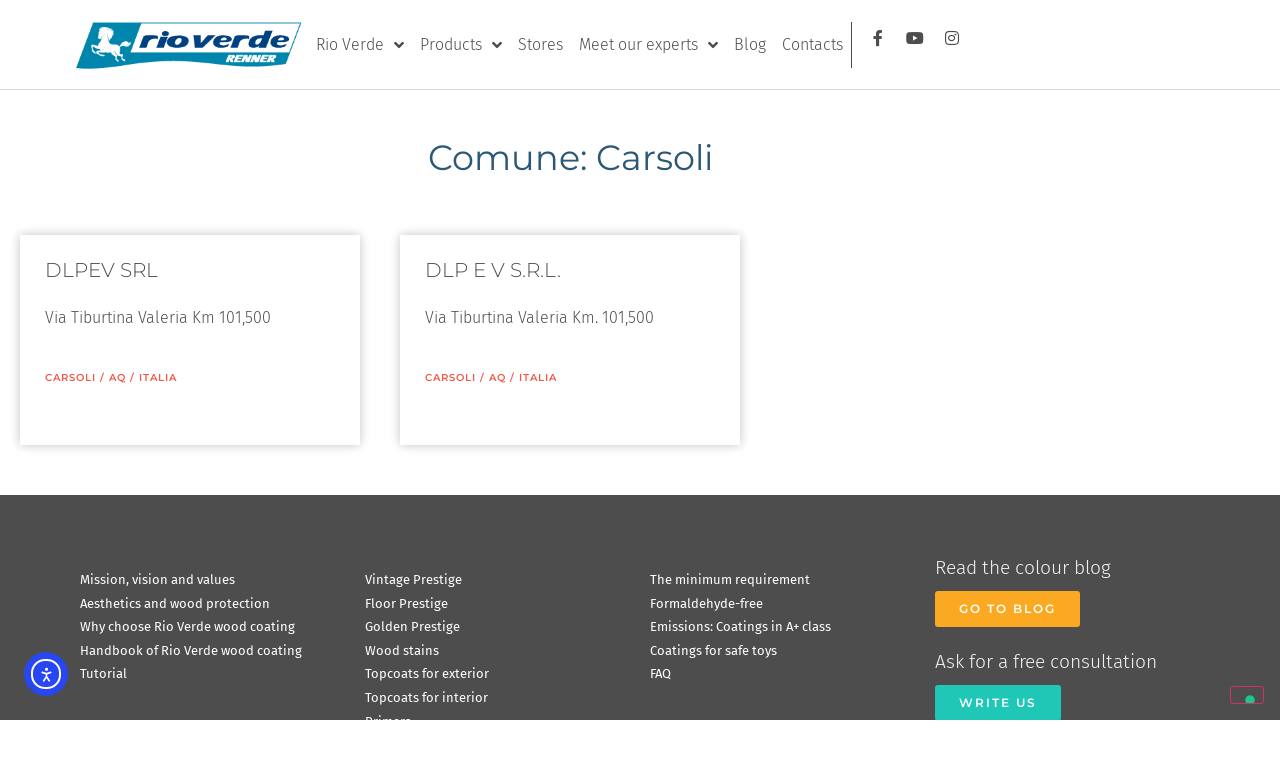

--- FILE ---
content_type: text/html; charset=UTF-8
request_url: https://www.vernicirioverde.it/en/comune/carsoli/
body_size: 31060
content:
<!doctype html>
<html lang="en-US">
<head>
	<meta charset="UTF-8">
	<meta name="viewport" content="width=device-width, initial-scale=1">
	<link rel="profile" href="https://gmpg.org/xfn/11">
				<script type="text/javascript" class="_iub_cs_skip">var _iub=_iub||{};_iub.csConfiguration=_iub.csConfiguration||{};_iub.csConfiguration.siteId="2491963";_iub.csConfiguration.cookiePolicyId="92966075";</script>
			<script class="_iub_cs_skip" src="https://cs.iubenda.com/autoblocking/2491963.js" fetchpriority="low"></script>
			<meta name='robots' content='index, follow, max-image-preview:large, max-snippet:-1, max-video-preview:-1'/>

	<!-- This site is optimized with the Yoast SEO plugin v26.8 - https://yoast.com/product/yoast-seo-wordpress/ -->
	<title>Carsoli Archives - Vernici Rio Verde</title>
	<link rel="canonical" href="https://www.vernicirioverde.it/comune/carsoli/"/>
	<meta property="og:locale" content="en_US"/>
	<meta property="og:type" content="article"/>
	<meta property="og:title" content="Carsoli Archives - Vernici Rio Verde"/>
	<meta property="og:url" content="https://www.vernicirioverde.it/comune/carsoli/"/>
	<meta property="og:site_name" content="Vernici Rio Verde"/>
	<meta property="og:image" content="https://www.vernicirioverde.it/wp-content/uploads/2021/07/Logo_RioVerde_x2.png"/>
	<meta property="og:image:width" content="700"/>
	<meta property="og:image:height" content="200"/>
	<meta property="og:image:type" content="image/png"/>
	<meta name="twitter:card" content="summary_large_image"/>
	<script type="application/ld+json" class="yoast-schema-graph">{"@context":"https://schema.org","@graph":[{"@type":"CollectionPage","@id":"https://www.vernicirioverde.it/comune/carsoli/","url":"https://www.vernicirioverde.it/comune/carsoli/","name":"Carsoli Archives - Vernici Rio Verde","isPartOf":{"@id":"https://www.vernicirioverde.it/en/#website"},"breadcrumb":{"@id":"https://www.vernicirioverde.it/comune/carsoli/#breadcrumb"},"inLanguage":"en-US"},{"@type":"BreadcrumbList","@id":"https://www.vernicirioverde.it/comune/carsoli/#breadcrumb","itemListElement":[{"@type":"ListItem","position":1,"name":"Home","item":"https://www.vernicirioverde.it/en/"},{"@type":"ListItem","position":2,"name":"Carsoli"}]},{"@type":"WebSite","@id":"https://www.vernicirioverde.it/en/#website","url":"https://www.vernicirioverde.it/en/","name":"Vernici Rio Verde","description":"La vernice per legno pensata per la protezione e la decorazione. Scegli Vintage Prestige e i tantissimi prodotti della gamma hi-tech","publisher":{"@id":"https://www.vernicirioverde.it/en/#organization"},"potentialAction":[{"@type":"SearchAction","target":{"@type":"EntryPoint","urlTemplate":"https://www.vernicirioverde.it/en/?s={search_term_string}"},"query-input":{"@type":"PropertyValueSpecification","valueRequired":true,"valueName":"search_term_string"}}],"inLanguage":"en-US"},{"@type":"Organization","@id":"https://www.vernicirioverde.it/en/#organization","name":"Vernici Rio Verde","url":"https://www.vernicirioverde.it/en/","logo":{"@type":"ImageObject","inLanguage":"en-US","@id":"https://www.vernicirioverde.it/en/#/schema/logo/image/","url":"https://www.vernicirioverde.it/wp-content/uploads/2021/07/Logo_RioVerde.png","contentUrl":"https://www.vernicirioverde.it/wp-content/uploads/2021/07/Logo_RioVerde.png","width":350,"height":100,"caption":"Vernici Rio Verde"},"image":{"@id":"https://www.vernicirioverde.it/en/#/schema/logo/image/"}}]}</script>
	<!-- / Yoast SEO plugin. -->


<link rel='dns-prefetch' href='//cdn.iubenda.com'/>
<link rel='dns-prefetch' href='//cdn.elementor.com'/>
<link rel='dns-prefetch' href='//www.google.com'/>
<link rel="alternate" type="application/rss+xml" title="Vernici Rio Verde &raquo; Feed" href="https://www.vernicirioverde.it/en/feed/"/>
<link rel="alternate" type="application/rss+xml" title="Vernici Rio Verde &raquo; Comments Feed" href="https://www.vernicirioverde.it/en/comments/feed/"/>
<link rel="alternate" type="application/rss+xml" title="Vernici Rio Verde &raquo; Carsoli Comune Feed" href="https://www.vernicirioverde.it/comune/carsoli/feed/"/>
<style id='wp-img-auto-sizes-contain-inline-css'>img:is([sizes=auto i],[sizes^="auto," i]){contain-intrinsic-size:3000px 1500px}</style>
<style id='wp-emoji-styles-inline-css'>img.wp-smiley,img.emoji{display:inline!important;border:none!important;box-shadow:none!important;height:1em!important;width:1em!important;margin:0 .07em!important;vertical-align:-.1em!important;background:none!important;padding:0!important}</style>
<link rel='stylesheet' id='wp-block-library-css' href='https://www.vernicirioverde.it/wp-includes/css/dist/block-library/style.min.css?ver=6.9' media='all'/>
<style id='global-styles-inline-css'>:root{--wp--preset--aspect-ratio--square:1;--wp--preset--aspect-ratio--4-3: 4/3;--wp--preset--aspect-ratio--3-4: 3/4;--wp--preset--aspect-ratio--3-2: 3/2;--wp--preset--aspect-ratio--2-3: 2/3;--wp--preset--aspect-ratio--16-9: 16/9;--wp--preset--aspect-ratio--9-16: 9/16;--wp--preset--color--black:#000;--wp--preset--color--cyan-bluish-gray:#abb8c3;--wp--preset--color--white:#fff;--wp--preset--color--pale-pink:#f78da7;--wp--preset--color--vivid-red:#cf2e2e;--wp--preset--color--luminous-vivid-orange:#ff6900;--wp--preset--color--luminous-vivid-amber:#fcb900;--wp--preset--color--light-green-cyan:#7bdcb5;--wp--preset--color--vivid-green-cyan:#00d084;--wp--preset--color--pale-cyan-blue:#8ed1fc;--wp--preset--color--vivid-cyan-blue:#0693e3;--wp--preset--color--vivid-purple:#9b51e0;--wp--preset--gradient--vivid-cyan-blue-to-vivid-purple:linear-gradient(135deg,#0693e3 0%,#9b51e0 100%);--wp--preset--gradient--light-green-cyan-to-vivid-green-cyan:linear-gradient(135deg,#7adcb4 0%,#00d082 100%);--wp--preset--gradient--luminous-vivid-amber-to-luminous-vivid-orange:linear-gradient(135deg,#fcb900 0%,#ff6900 100%);--wp--preset--gradient--luminous-vivid-orange-to-vivid-red:linear-gradient(135deg,#ff6900 0%,#cf2e2e 100%);--wp--preset--gradient--very-light-gray-to-cyan-bluish-gray:linear-gradient(135deg,#eee 0%,#a9b8c3 100%);--wp--preset--gradient--cool-to-warm-spectrum:linear-gradient(135deg,#4aeadc 0%,#9778d1 20%,#cf2aba 40%,#ee2c82 60%,#fb6962 80%,#fef84c 100%);--wp--preset--gradient--blush-light-purple:linear-gradient(135deg,#ffceec 0%,#9896f0 100%);--wp--preset--gradient--blush-bordeaux:linear-gradient(135deg,#fecda5 0%,#fe2d2d 50%,#6b003e 100%);--wp--preset--gradient--luminous-dusk:linear-gradient(135deg,#ffcb70 0%,#c751c0 50%,#4158d0 100%);--wp--preset--gradient--pale-ocean:linear-gradient(135deg,#fff5cb 0%,#b6e3d4 50%,#33a7b5 100%);--wp--preset--gradient--electric-grass:linear-gradient(135deg,#caf880 0%,#71ce7e 100%);--wp--preset--gradient--midnight:linear-gradient(135deg,#020381 0%,#2874fc 100%);--wp--preset--font-size--small:13px;--wp--preset--font-size--medium:20px;--wp--preset--font-size--large:36px;--wp--preset--font-size--x-large:42px;--wp--preset--spacing--20:.44rem;--wp--preset--spacing--30:.67rem;--wp--preset--spacing--40:1rem;--wp--preset--spacing--50:1.5rem;--wp--preset--spacing--60:2.25rem;--wp--preset--spacing--70:3.38rem;--wp--preset--spacing--80:5.06rem;--wp--preset--shadow--natural:6px 6px 9px rgba(0,0,0,.2);--wp--preset--shadow--deep:12px 12px 50px rgba(0,0,0,.4);--wp--preset--shadow--sharp:6px 6px 0 rgba(0,0,0,.2);--wp--preset--shadow--outlined:6px 6px 0 -3px #fff , 6px 6px #000;--wp--preset--shadow--crisp:6px 6px 0 #000}:root{--wp--style--global--content-size:800px;--wp--style--global--wide-size:1200px}:where(body) {margin:0}.wp-site-blocks>.alignleft{float:left;margin-right:2em}.wp-site-blocks>.alignright{float:right;margin-left:2em}.wp-site-blocks>.aligncenter{justify-content:center;margin-left:auto;margin-right:auto}:where(.wp-site-blocks) > * {margin-block-start:24px;margin-block-end:0}:where(.wp-site-blocks) > :first-child {margin-block-start:0}:where(.wp-site-blocks) > :last-child {margin-block-end:0}:root{--wp--style--block-gap:24px}:root :where(.is-layout-flow) > :first-child{margin-block-start:0}:root :where(.is-layout-flow) > :last-child{margin-block-end:0}:root :where(.is-layout-flow) > *{margin-block-start:24px;margin-block-end:0}:root :where(.is-layout-constrained) > :first-child{margin-block-start:0}:root :where(.is-layout-constrained) > :last-child{margin-block-end:0}:root :where(.is-layout-constrained) > *{margin-block-start:24px;margin-block-end:0}:root :where(.is-layout-flex){gap:24px}:root :where(.is-layout-grid){gap:24px}.is-layout-flow>.alignleft{float:left;margin-inline-start:0;margin-inline-end:2em}.is-layout-flow>.alignright{float:right;margin-inline-start:2em;margin-inline-end:0}.is-layout-flow>.aligncenter{margin-left:auto!important;margin-right:auto!important}.is-layout-constrained>.alignleft{float:left;margin-inline-start:0;margin-inline-end:2em}.is-layout-constrained>.alignright{float:right;margin-inline-start:2em;margin-inline-end:0}.is-layout-constrained>.aligncenter{margin-left:auto!important;margin-right:auto!important}.is-layout-constrained > :where(:not(.alignleft):not(.alignright):not(.alignfull)){max-width:var(--wp--style--global--content-size);margin-left:auto!important;margin-right:auto!important}.is-layout-constrained>.alignwide{max-width:var(--wp--style--global--wide-size)}body .is-layout-flex{display:flex}.is-layout-flex{flex-wrap:wrap;align-items:center}.is-layout-flex > :is(*, div){margin:0}body .is-layout-grid{display:grid}.is-layout-grid > :is(*, div){margin:0}body{padding-top:0;padding-right:0;padding-bottom:0;padding-left:0}a:where(:not(.wp-element-button)){text-decoration:underline}:root :where(.wp-element-button, .wp-block-button__link){background-color:#32373c;border-width:0;color:#fff;font-family:inherit;font-size:inherit;font-style:inherit;font-weight:inherit;letter-spacing:inherit;line-height:inherit;padding-top: calc(0.667em + 2px);padding-right: calc(1.333em + 2px);padding-bottom: calc(0.667em + 2px);padding-left: calc(1.333em + 2px);text-decoration:none;text-transform:inherit}.has-black-color{color:var(--wp--preset--color--black)!important}.has-cyan-bluish-gray-color{color:var(--wp--preset--color--cyan-bluish-gray)!important}.has-white-color{color:var(--wp--preset--color--white)!important}.has-pale-pink-color{color:var(--wp--preset--color--pale-pink)!important}.has-vivid-red-color{color:var(--wp--preset--color--vivid-red)!important}.has-luminous-vivid-orange-color{color:var(--wp--preset--color--luminous-vivid-orange)!important}.has-luminous-vivid-amber-color{color:var(--wp--preset--color--luminous-vivid-amber)!important}.has-light-green-cyan-color{color:var(--wp--preset--color--light-green-cyan)!important}.has-vivid-green-cyan-color{color:var(--wp--preset--color--vivid-green-cyan)!important}.has-pale-cyan-blue-color{color:var(--wp--preset--color--pale-cyan-blue)!important}.has-vivid-cyan-blue-color{color:var(--wp--preset--color--vivid-cyan-blue)!important}.has-vivid-purple-color{color:var(--wp--preset--color--vivid-purple)!important}.has-black-background-color{background-color:var(--wp--preset--color--black)!important}.has-cyan-bluish-gray-background-color{background-color:var(--wp--preset--color--cyan-bluish-gray)!important}.has-white-background-color{background-color:var(--wp--preset--color--white)!important}.has-pale-pink-background-color{background-color:var(--wp--preset--color--pale-pink)!important}.has-vivid-red-background-color{background-color:var(--wp--preset--color--vivid-red)!important}.has-luminous-vivid-orange-background-color{background-color:var(--wp--preset--color--luminous-vivid-orange)!important}.has-luminous-vivid-amber-background-color{background-color:var(--wp--preset--color--luminous-vivid-amber)!important}.has-light-green-cyan-background-color{background-color:var(--wp--preset--color--light-green-cyan)!important}.has-vivid-green-cyan-background-color{background-color:var(--wp--preset--color--vivid-green-cyan)!important}.has-pale-cyan-blue-background-color{background-color:var(--wp--preset--color--pale-cyan-blue)!important}.has-vivid-cyan-blue-background-color{background-color:var(--wp--preset--color--vivid-cyan-blue)!important}.has-vivid-purple-background-color{background-color:var(--wp--preset--color--vivid-purple)!important}.has-black-border-color{border-color:var(--wp--preset--color--black)!important}.has-cyan-bluish-gray-border-color{border-color:var(--wp--preset--color--cyan-bluish-gray)!important}.has-white-border-color{border-color:var(--wp--preset--color--white)!important}.has-pale-pink-border-color{border-color:var(--wp--preset--color--pale-pink)!important}.has-vivid-red-border-color{border-color:var(--wp--preset--color--vivid-red)!important}.has-luminous-vivid-orange-border-color{border-color:var(--wp--preset--color--luminous-vivid-orange)!important}.has-luminous-vivid-amber-border-color{border-color:var(--wp--preset--color--luminous-vivid-amber)!important}.has-light-green-cyan-border-color{border-color:var(--wp--preset--color--light-green-cyan)!important}.has-vivid-green-cyan-border-color{border-color:var(--wp--preset--color--vivid-green-cyan)!important}.has-pale-cyan-blue-border-color{border-color:var(--wp--preset--color--pale-cyan-blue)!important}.has-vivid-cyan-blue-border-color{border-color:var(--wp--preset--color--vivid-cyan-blue)!important}.has-vivid-purple-border-color{border-color:var(--wp--preset--color--vivid-purple)!important}.has-vivid-cyan-blue-to-vivid-purple-gradient-background{background:var(--wp--preset--gradient--vivid-cyan-blue-to-vivid-purple)!important}.has-light-green-cyan-to-vivid-green-cyan-gradient-background{background:var(--wp--preset--gradient--light-green-cyan-to-vivid-green-cyan)!important}.has-luminous-vivid-amber-to-luminous-vivid-orange-gradient-background{background:var(--wp--preset--gradient--luminous-vivid-amber-to-luminous-vivid-orange)!important}.has-luminous-vivid-orange-to-vivid-red-gradient-background{background:var(--wp--preset--gradient--luminous-vivid-orange-to-vivid-red)!important}.has-very-light-gray-to-cyan-bluish-gray-gradient-background{background:var(--wp--preset--gradient--very-light-gray-to-cyan-bluish-gray)!important}.has-cool-to-warm-spectrum-gradient-background{background:var(--wp--preset--gradient--cool-to-warm-spectrum)!important}.has-blush-light-purple-gradient-background{background:var(--wp--preset--gradient--blush-light-purple)!important}.has-blush-bordeaux-gradient-background{background:var(--wp--preset--gradient--blush-bordeaux)!important}.has-luminous-dusk-gradient-background{background:var(--wp--preset--gradient--luminous-dusk)!important}.has-pale-ocean-gradient-background{background:var(--wp--preset--gradient--pale-ocean)!important}.has-electric-grass-gradient-background{background:var(--wp--preset--gradient--electric-grass)!important}.has-midnight-gradient-background{background:var(--wp--preset--gradient--midnight)!important}.has-small-font-size{font-size:var(--wp--preset--font-size--small)!important}.has-medium-font-size{font-size:var(--wp--preset--font-size--medium)!important}.has-large-font-size{font-size:var(--wp--preset--font-size--large)!important}.has-x-large-font-size{font-size:var(--wp--preset--font-size--x-large)!important}:root :where(.wp-block-pullquote){font-size:1.5em;line-height:1.6}</style>
<style id='mrc-colsel-inline-css'>.mrc-colsel{--gap:16px;--thumb:168px;--radius:14px}.mrc-colsel__results a{color:#000!important}.mrc-colsel__filters{display:flex;gap:var(--gap);align-items:center;margin:8px 0 18px;flex-wrap:wrap}.mrc-sep{display:none}.mrc-colsel__cats{display:flex;gap:8px;flex-wrap:wrap}.mrc-colsel .mrc-cat{-webkit-appearance:none;appearance:none;display:inline-block;cursor:pointer;border:0;background:#4d4d4d;color:#fff;border-radius:8px;padding:12px;font-size:.95rem;font-weight:400;line-height:1;box-shadow:none;text-decoration:none;transition:filter .12s , background .12s}.mrc-colsel .mrc-cat:hover{background:#f0594a}.mrc-colsel .mrc-cat:focus-visible{outline:none;box-shadow:0 0 0 2px #f0594a inset}.mrc-colsel .mrc-cat.is-active,.mrc-colsel .mrc-cat[aria-pressed="true"]{background:#1fc8b6}.mrc-colsel__filter--palette{position:relative}.mrc-open-palette.button{display:inline-flex;align-items:center;gap:8px;padding:8px 12px;border-radius:999px;border:1px solid #e0e0e0;background:#111;color:#fff;cursor:pointer}.mrc-open-palette.button:hover{filter:brightness(1.08)}.mrc-open-palette.button.is-active{background:#1fc8b6;border-color:#1fc8b6}.mrc-badge{display:inline-flex;align-items:center;justify-content:center;min-width:22px;height:22px;padding:0 6px;border-radius:999px;background:#4d4d4d;color:#fff;font-size:.78rem}.mrc-open-palette.button.is-active .mrc-badge{background:#f0594a}.mrc-icon--picker{width:20px;height:20px;border-radius:50%;background:conic-gradient(#ff5a5f,#fdbc2c,#9bf53f,#31c9f7,#9b59b6,#ff5a5f);position:relative;border:1px solid rgba(0,0,0,.2)}.mrc-open-palette.button .mrc-icon--picker::after{content:"";position:absolute;right:-2px;bottom:-2px;width:9px;height:9px;border-radius:50%;border:2px solid #111;background:var(--chip,#fff)}.mrc-colsel__category{margin:26px 0}.mrc-colsel__category-title{font-size:1.5rem;font-weight:700;color:#4d4d4d;margin:50px 0 -16px 0;position:relative;display:inline-block;text-transform:uppercase;letter-spacing:.5px}.mrc-colsel__category-title::after{content:"";position:absolute;left:0;bottom:-6px;width:100%;height:4px;background:#1fc8b6;border-radius:2px}.mrc-colsel__serie{margin:8px 0 26px;padding:0;border:none;background:transparent}.mrc-colsel__serie-head{display:flex;align-items:baseline;gap:10px;justify-content:flex-start;text-align:left}.mrc-colsel__serie-code{order:1;font-weight:700;font-size:1.4rem}.mrc-colsel__serie-title{order:2;margin:50px 0 20px 0;font-size:1.4rem;font-weight:300;line-height:1.2}.mrc-colsel__serie-title a{text-decoration:none;color:inherit}.mrc-colsel__swatches{display:grid;grid-template-columns:repeat(auto-fill,minmax(160px,1fr));gap:18px;padding:0;margin:0;list-style:none}.mrc-colsel .mrc-colsel__card{display:flex;flex-direction:column;align-items:center;text-align:center;gap:6px;padding:0;border:none;background:none;box-shadow:none;transition:transform .12s ease}.mrc-colsel .mrc-colsel__card:hover{transform:translateY(-2px)}.mrc-colsel .mrc-colsel__thumb{width:110px;height:110px;border-radius:50%;overflow:hidden;border:1px solid rgba(0,0,0,.2);box-shadow:0 2px 6px rgba(0,0,0,.06);display:flex;align-items:center;justify-content:center}.mrc-colsel .mrc-colsel__thumb img{width:100%;height:100%;object-fit:cover;display:block}.mrc-colsel .mrc-colsel__meta{display:flex;flex-direction:column;align-items:center;margin-top:8px;line-height:1.25}.mrc-colsel .mrc-colsel__code{order:1;font-weight:700;font-size:.85rem;letter-spacing:.3px}.mrc-colsel .mrc-colsel__name{order:2;font-weight:300;opacity:.9;font-size:.8rem}.mrc-popover{position:absolute;z-index:999999;display:none;left:50%;top:calc(100% + 12px);transform:translateX(-50%)}.mrc-popover[aria-hidden="false"]{display:block}.mrc-popover__panel{position:relative;background:#fff;border:1px solid #e6e6e6;border-radius:16px;box-shadow:0 24px 60px rgba(0,0,0,.18);padding:12px;display:inline-block}.mrc-popover__panel::before{content:"";position:absolute;top:-8px;left:calc(50% - 7px);width:14px;height:14px;transform:rotate(45deg);background:#fff;border:1px solid #e6e6e6;border-left:0;border-top:0}.mrc-popover__grid{display:grid;grid-template-columns:repeat(4,44px);gap:12px;justify-content:center;max-height:60vh;overflow:auto}.mrc-colsel .mrc-popover .mrc-chip{-webkit-appearance:none;appearance:none;width:44px;height:44px;border-radius:10px;background:var(--chip,#ddd)!important;border:1px solid rgba(0,0,0,.14);cursor:pointer;transition:box-shadow .12s}.mrc-colsel .mrc-popover .mrc-chip:hover{box-shadow:0 0 0 2px rgba(0,0,0,.18) inset}.mrc-colsel .mrc-popover .mrc-chip.is-active,.mrc-colsel .mrc-popover .mrc-chip[aria-pressed="true"]{box-shadow:0 0 0 2px #f0594a inset}.mrc-lazy{opacity:0;transition:opacity .25s}.mrc-lazy.is-loaded{opacity:1}@media (max-width:640px){.mrc-colsel__filters{flex-direction:column;align-items:flex-start}.mrc-popover{position:fixed;left:12px;top:12px;transform:none}.mrc-popover__panel{max-width:calc(100vw - 24px)}.mrc-popover__panel::before{left:var(--arrow-left,24px)}.mrc-colsel .mrc-colsel__thumb{width:95px;height:95px}.mrc-colsel .mrc-colsel__code{font-size:.8rem}.mrc-colsel .mrc-colsel__name{font-size:.75rem}}</style>
<link rel='stylesheet' id='wpml-legacy-horizontal-list-0-css' href='https://www.vernicirioverde.it/wp-content/plugins/sitepress-multilingual-cms/templates/language-switchers/legacy-list-horizontal/style.min.css?ver=1' media='all'/>
<link rel='stylesheet' id='wpml-menu-item-0-css' href='https://www.vernicirioverde.it/wp-content/plugins/sitepress-multilingual-cms/templates/language-switchers/menu-item/style.min.css?ver=1' media='all'/>
<link rel='stylesheet' id='mapbox-store-locator-mbgl-css-css' href='https://www.vernicirioverde.it/wp-content/plugins/mapbox-store-locator/assets/mapbox/v2.16.1/mapbox-gl.css?ver=2.16.1' media='all'/>
<style id='mapbox-store-locator-mbgl-css-inline-css'>.mbsl{--mbsl-h:70dvh;--mbsl-mini-h:140px;--mbsl-radius:10px;--mbsl-radius-lg:14px;--mbsl-border:#e5e7eb;--mbsl-border-soft:#eef1f4;--mbsl-text-muted:#555;--mbsl-bg:#fff;--mbsl-primary:#1fc8b6;--mbsl-primary-700:#2b5877;--mbsl-focus:#9be7e0;--mbsl-shadow:0 8px 24px rgba(0,0,0,.12)}.mbsl__wrap{display:grid;grid-template-columns:minmax(280px,.42fr) 1fr}.mbsl__left{height:var(--mbsl-h);display:flex;flex-direction:column;border:1px solid var(--mbsl-border);overflow:hidden;background:var(--mbsl-bg)}.mbsl__map{height:var(--mbsl-h);border:1px solid var(--mbsl-border);overflow:hidden}.mapboxgl-canvas{outline:none}.mbsl .mapboxgl-popup.mbsl-popup{max-width:clamp(320px,80vw,620px)!important}.mbsl .mapboxgl-popup.mbsl-popup .mapboxgl-popup-content{padding:25px 84px 25px 25px;border-radius:3px;box-shadow:var(--mbsl-shadow)}.mbsl .mbsl__popup .mbsl__title{font-size:16px!important;line-height:22px!important;margin:0 0 .35rem}.mbsl .mbsl__popup .mbsl__title strong{font-weight:600!important}.mbsl__info a{text-transform:unset!important}.mbsl .mapboxgl-popup.mbsl-popup .mapboxgl-popup-close-button,.mbsl__overlay-close{position:absolute;top:14px;right:16px;width:36px;height:36px;padding:0;margin:0;border:0!important;border-radius:3px;background:#000!important;box-shadow:0 1px 2px rgba(0,0,0,.06);cursor:pointer;color:transparent!important;font-size:0!important;line-height:0!important;text-indent:-9999em;overflow:hidden}.mbsl .mapboxgl-popup.mbsl-popup .mapboxgl-popup-close-button::before,.mbsl__overlay-close::before{content:"";position:absolute;inset:0;margin:auto;width:18px;height:18px;background:#fff;-webkit-mask:url('data:image/svg+xml;utf8,<svg xmlns="http://www.w3.org/2000/svg" viewBox="0 0 24 24"><path d="M18.3 5.7 12 12l6.3 6.3-1.4 1.4L10.6 13.4 4.3 19.7 2.9 18.3 9.2 12 2.9 5.7 4.3 4.3 10.6 10.6 16.9 4.3z"/></svg>') no-repeat center/contain;mask:url('data:image/svg+xml;utf8,<svg xmlns="http://www.w3.org/2000/svg" viewBox="0 0 24 24"><path d="M18.3 5.7 12 12l6.3 6.3-1.4 1.4L10.6 13.4 4.3 19.7 2.9 18.3 9.2 12 2.9 5.7 4.3 4.3 10.6 10.6 16.9 4.3z"/></svg>') no-repeat center/contain}.mbsl .mapboxgl-popup.mbsl-popup .mapboxgl-popup-close-button:hover,.mbsl__overlay-close:hover{background:var(--mbsl-primary-700)!important}.mbsl .mapboxgl-popup.mbsl-popup .mapboxgl-popup-close-button:active,.mbsl__overlay-close:active{transform:translateY(.5px)}.mbsl .mapboxgl-popup.mbsl-popup .mapboxgl-popup-close-button:focus,.mbsl__overlay-close:focus{outline:2px solid var(--mbsl-focus);outline-offset:2px}a.mbsl__btn{color:#fff!important;font-size:small;font-weight:600;text-transform:uppercase;padding:10px!important;line-height:1;height:auto;border-radius:3px;border:0;margin-right:0!important}a.mbsl__btn{background-color:#000;margin-right:3px!important}.mbsl .mapboxgl-ctrl.mapboxgl-ctrl-attrib{display:none}.mbsl__toolbar{position:sticky;top:0;z-index:5;background:var(--mbsl-bg);padding:.6rem .6rem 0;display:grid;grid-template-columns:1fr;align-items:center;gap:.5rem}.mbsl__search{position:relative;min-width:0}.mbsl__search .mapboxgl-ctrl-geocoder{width:100%!important;max-width:100%!important;margin:0!important;border-radius:3px!important;box-sizing:border-box!important}.mbsl__search .mapboxgl-ctrl-geocoder--input{width:100%!important;height:48px!important;line-height:48px!important;padding-left:15px!important;padding-right:56px!important;border-radius:3px!important;box-sizing:border-box!important}.mbsl__search .mapboxgl-ctrl-geocoder--icon-search{left:12px!important;top:50%!important;transform:translateY(-50%)!important;width:18px!important;height:18px!important;background-size:18px 18px!important;background-repeat:no-repeat!important;background-position:center!important;background-image:url(data:image/svg+xml;utf8,<svg\ xmlns=\"http://www.w3.org/2000/svg\"\ viewBox=\"0\ 0\ 24\ 24\"><path\ fill=\"%23fff\"\ d=\"M10\ 2a8\ 8\ 0\ 105.3\ 14.3l4.7\ 4.7\ 1.4-1.4-4.7-4.7A8\ 8\ 0\ 0010\ 2zm0\ 2a6\ 6\ 0\ 110\ 12\ 6\ 6\ 0\ 010-12z\"/></svg>)!important;display:none!important}.mbsl__search .suggestions{width:100%!important;max-width:100%!important;box-sizing:border-box!important;z-index:9999!important}.mbsl__btn--locate{position:absolute;right:14px;top:50%;transform:translateY(-50%);width:28px;height:28px;padding:0!important;z-index:2;border:0!important;background:transparent!important;box-shadow:none!important;border-radius:3px}.mbsl__btn--locate::before{content:"";display:block;width:22px;height:22px;margin:auto;background:#111;-webkit-mask:url("data:image/svg+xml,%3Csvg xmlns='http://www.w3.org/2000/svg' viewBox='0 0 48 48'%3E%3Cpath d='M44,22H39.9A16.1,16.1,0,0,0,26,8.1h0V4a2,2,0,0,0-4,0V8h0A16.1,16.1,0,0,0,8.1,22H4a2,2,0,0,0,0,4H8.1A16.1,16.1,0,0,0,22,39.9h0v4a2,2,0,0,0,4,0V40h0A16.1,16.1,0,0,0,39.9,26H44a2,2,0,0,0,0-4ZM24,36A12,12,0,1,1,36,24,12,12,0,0,1,24,36Z'/%3E%3Ccircle cx='24' cy='24' r='7'/%3E%3C/svg%3E") no-repeat center / 22px 22px;mask:url("data:image/svg+xml,%3Csvg xmlns='http://www.w3.org/2000/svg' viewBox='0 0 48 48'%3E%3Cpath d='M44,22H39.9A16.1,16.1,0,0,0,26,8.1h0V4a2,2,0,0,0-4,0V8h0A16.1,16.1,0,0,0,8.1,22H4a2,2,0,0,0,0,4H8.1A16.1,16.1,0,0,0,22,39.9h0v4a2,2,0,0,0,4,0V40h0A16.1,16.1,0,0,0,39.9,26H44a2,2,0,0,0,0-4ZM24,36A12,12,0,1,1,36,24,12,12,0,0,1,24,36Z'/%3E%3Ccircle cx='24' cy='24' r='7'/%3E%3C/svg%3E") no-repeat center / 22px 22px}.mbsl__list{flex:1;min-height:0;overflow:auto;padding:.6rem;display:grid;gap:.6rem;grid-auto-rows:auto;align-items:start;align-content:start}.mbsl__item{border:1px solid #e8eaee;border-radius:3px;cursor:pointer;position:relative;background:#fff}.mbsl__dettagli{padding:.6rem .6rem .6rem 40px}.mbsl__title{font-weight:600}.mbsl__meta{color:var(--mbsl-text-muted);font-size:.95rem;margin:.2rem 0 .3rem}.mbsl__corner{width:32px;height:100%;position:absolute;top:0;left:0;overflow:hidden;background-color:#ececec}.mbsl__corner::before{content:"";position:absolute;top:-28px;right:-28px;width:96px;height:96px;transform:rotate(45deg)}.mbsl__corner img{position:absolute;top:8px;right:5px;width:24px;height:24px;display:block}.mbsl__info{margin:.4rem 0;font-size:14px;line-height:20px;font-weight:300}.mbsl__info a{color:#2b5877;text-decoration:none}.mbsl__info a:hover{text-decoration:underline}.mbsl__info strong{font-weight:500}.mbsl__mini{height:var(--mbsl-mini-h);overflow:hidden;border:1px solid var(--mbsl-border-soft)}.mbsl__overlay{position:fixed;inset:0;background:rgba(0,0,0,.4);z-index:10000;display:flex;padding:12px}.mbsl__overlay-inner{margin:auto;width:min(92vw,820px);background:#fff;border-radius:3px;overflow:hidden;box-shadow:var(--mbsl-shadow);position:relative}button.mbsl__overlay-close{background-color:#000!important;width:36px;height:36px}.mbsl__overlay-body{padding:25px;max-height:70vh;overflow:auto}@media (max-width:767px){.mbsl__wrap{grid-template-columns:1fr}.mbsl__map{display:none}.mbsl__left{height:auto!important;overflow:visible!important}.mbsl__list{flex:initial!important;overflow:visible!important;max-height:none!important;padding-bottom:1rem}.mbsl__dettagli{padding:.6rem}}@media (min-width:768px){.mbsl__radius{display:none!important}}.mapboxgl-popup-content{font-family:'Fira Sans'}.mbsl__item:hover{transition:box-shadow .3s ease;box-shadow:0 0 10px rgba(0,0,0,.2)}.mbsl__meta.mbsl__col-address{margin:0;font-weight:300;font-size:14px;line-height:20px}.mbsl__title.mbsl__col-title{margin-bottom:0;font-weight:600;font-size:16px;line-height:22px}.mbsl__popup .mbsl__title.mbsl__col-title{padding-right:30px}.mbsl__actions{margin:20px 0 5px}.mbsl__info{display:flex;flex-direction:column;gap:3px}@media (max-width:767px){.mbsl--point .mbsl__map{display:block!important;height:var(--mbsl-h)}}.mbsl__me{width:18px;height:18px;border-radius:50%;box-shadow:0 0 0 3px #fff;background:#1e88e5;position:relative}.mbsl__me::after{content:"";position:absolute;inset:-6px;border-radius:50%;border:2px solid rgba(30,136,229,.35)}svg.mapboxgl-ctrl-geocoder--icon.mapboxgl-ctrl-geocoder--icon-close{margin-top:9px}.mapboxgl-ctrl-geocoder .mapboxgl-ctrl-geocoder--pin-right>*{right:40px!important}.mbsl:not(.mbsl--ready) .mbsl__btn--locate,
.mbsl:not(.mbsl--ready) .mapboxgl-ctrl-geocoder {visibility:hidden;opacity:0;pointer-events:none}.mbsl.mbsl--ready .mbsl__btn--locate,.mbsl.mbsl--ready .mapboxgl-ctrl-geocoder{visibility:visible;opacity:1;transition:opacity .2s ease;pointer-events:auto}</style>
<link rel='stylesheet' id='mapbox-store-locator-geocoder-css-css' href='https://www.vernicirioverde.it/wp-content/plugins/mapbox-store-locator/assets/mapbox/v2.16.1/mapbox-gl-geocoder.css?ver=5.0.1' media='all'/>
<link rel='stylesheet' id='ea11y-widget-fonts-css' href='https://www.vernicirioverde.it/wp-content/plugins/pojo-accessibility/assets/build/fonts.css?ver=3.9.1' media='all'/>
<link rel='stylesheet' id='ea11y-skip-link-css' href='https://www.vernicirioverde.it/wp-content/plugins/pojo-accessibility/assets/build/skip-link.css?ver=3.9.1' media='all'/>
<link rel='stylesheet' id='hello-elementor-css' href='https://www.vernicirioverde.it/wp-content/themes/hello-elementor/assets/css/reset.css?ver=3.4.5' media='all'/>
<link rel='stylesheet' id='hello-elementor-theme-style-css' href='https://www.vernicirioverde.it/wp-content/themes/hello-elementor/assets/css/theme.css?ver=3.4.5' media='all'/>
<link rel='stylesheet' id='elementor-frontend-css' href='https://www.vernicirioverde.it/wp-content/plugins/elementor/assets/css/frontend.min.css?ver=3.34.2' media='all'/>
<link rel='stylesheet' id='widget-image-css' href='https://www.vernicirioverde.it/wp-content/plugins/elementor/assets/css/widget-image.min.css?ver=3.34.2' media='all'/>
<link rel='stylesheet' id='widget-nav-menu-css' href='https://www.vernicirioverde.it/wp-content/plugins/elementor-pro/assets/css/widget-nav-menu.min.css?ver=3.34.1' media='all'/>
<link rel='stylesheet' id='widget-social-icons-css' href='https://www.vernicirioverde.it/wp-content/plugins/elementor/assets/css/widget-social-icons.min.css?ver=3.34.2' media='all'/>
<link rel='stylesheet' id='e-apple-webkit-css' href='https://www.vernicirioverde.it/wp-content/plugins/elementor/assets/css/conditionals/apple-webkit.min.css?ver=3.34.2' media='all'/>
<link rel='stylesheet' id='e-sticky-css' href='https://www.vernicirioverde.it/wp-content/plugins/elementor-pro/assets/css/modules/sticky.min.css?ver=3.34.1' media='all'/>
<link rel='stylesheet' id='widget-divider-css' href='https://www.vernicirioverde.it/wp-content/plugins/elementor/assets/css/widget-divider.min.css?ver=3.34.2' media='all'/>
<link rel='stylesheet' id='widget-heading-css' href='https://www.vernicirioverde.it/wp-content/plugins/elementor/assets/css/widget-heading.min.css?ver=3.34.2' media='all'/>
<link rel='stylesheet' id='elementor-icons-css' href='https://www.vernicirioverde.it/wp-content/plugins/elementor/assets/lib/eicons/css/elementor-icons.min.css?ver=5.46.0' media='all'/>
<link rel='stylesheet' id='elementor-post-7-css' href='https://www.vernicirioverde.it/wp-content/uploads/elementor/css/post-7.css?ver=1769027359' media='all'/>
<link rel='stylesheet' id='jet-engine-frontend-css' href='https://www.vernicirioverde.it/wp-content/plugins/jet-engine/assets/css/frontend.css?ver=3.8.2.1' media='all'/>
<link rel='stylesheet' id='elementor-post-30992-css' href='https://www.vernicirioverde.it/wp-content/uploads/elementor/css/post-30992.css?ver=1769027359' media='all'/>
<link rel='stylesheet' id='elementor-post-51438-css' href='https://www.vernicirioverde.it/wp-content/uploads/elementor/css/post-51438.css?ver=1769027359' media='all'/>
<link rel='stylesheet' id='elementor-post-47946-css' href='https://www.vernicirioverde.it/wp-content/uploads/elementor/css/post-47946.css?ver=1769027440' media='all'/>
<link rel='stylesheet' id='elementor-post-47949-css' href='https://www.vernicirioverde.it/wp-content/uploads/elementor/css/post-47949.css?ver=1769027378' media='all'/>
<link rel='stylesheet' id='hello-elementor-child-style-css' href='https://www.vernicirioverde.it/wp-content/themes/hello-theme-child-master/style.css?ver=1.0.0' media='all'/>
<link rel='stylesheet' id='elementor-gf-local-montserrat-css' href='https://www.vernicirioverde.it/wp-content/uploads/elementor/google-fonts/css/montserrat.css?ver=1742243368' media='all'/>
<link rel='stylesheet' id='elementor-gf-local-firasans-css' href='https://www.vernicirioverde.it/wp-content/uploads/elementor/google-fonts/css/firasans.css?ver=1742243383' media='all'/>
<link rel='stylesheet' id='elementor-icons-shared-0-css' href='https://www.vernicirioverde.it/wp-content/plugins/elementor/assets/lib/font-awesome/css/fontawesome.min.css?ver=5.15.3' media='all'/>
<link rel='stylesheet' id='elementor-icons-fa-solid-css' href='https://www.vernicirioverde.it/wp-content/plugins/elementor/assets/lib/font-awesome/css/solid.min.css?ver=5.15.3' media='all'/>
<link rel='stylesheet' id='elementor-icons-fa-brands-css' href='https://www.vernicirioverde.it/wp-content/plugins/elementor/assets/lib/font-awesome/css/brands.min.css?ver=5.15.3' media='all'/>

<script type="text/javascript" class=" _iub_cs_skip" id="iubenda-head-inline-scripts-0">var _iub=_iub||[];_iub.csConfiguration={"invalidateConsentWithoutLog":true,"consentOnContinuedBrowsing":false,"whitelabel":false,"lang":"en-GB","floatingPreferencesButtonDisplay":"bottom-right","siteId":2491963,"perPurposeConsent":true,"enableTcf":true,"googleAdditionalConsentMode":true,"cookiePolicyId":92966075,"banner":{"closeButtonRejects":true,"acceptButtonDisplay":true,"customizeButtonDisplay":true,"explicitWithdrawal":true,"position":"float-top-center","rejectButtonDisplay":true,"listPurposes":true}};</script>
<script type="text/javascript" class=" _iub_cs_skip" src="//cdn.iubenda.com/cs/tcf/stub-v2.js?ver=3.12.5" id="iubenda-head-scripts-1-js"></script>
<script type="text/javascript" class=" _iub_cs_skip" src="//cdn.iubenda.com/cs/tcf/safe-tcf-v2.js?ver=3.12.5" id="iubenda-head-scripts-2-js"></script>
<script type="text/javascript" charset="UTF-8" async="" class=" _iub_cs_skip" src="//cdn.iubenda.com/cs/iubenda_cs.js?ver=3.12.5" id="iubenda-head-scripts-3-js"></script>
<script src="https://www.vernicirioverde.it/wp-includes/js/jquery/jquery.min.js?ver=3.7.1" id="jquery-core-js"></script>
<script src="https://www.vernicirioverde.it/wp-includes/js/jquery/jquery-migrate.min.js?ver=3.4.1" id="jquery-migrate-js"></script>
<link rel="https://api.w.org/" href="https://www.vernicirioverde.it/en/wp-json/"/><link rel="alternate" title="JSON" type="application/json" href="https://www.vernicirioverde.it/en/wp-json/wp/v2/comune/927"/><link rel="EditURI" type="application/rsd+xml" title="RSD" href="https://www.vernicirioverde.it/xmlrpc.php?rsd"/>
<meta name="generator" content="WordPress 6.9"/>
<meta name="generator" content="WPML ver:4.8.6 stt:1,4,27,40,2;"/>
<meta name="format-detection" content="address=no,telephone=no,email=no">
<meta name="generator" content="Elementor 3.34.2; features: additional_custom_breakpoints; settings: css_print_method-external, google_font-enabled, font_display-auto">
<!-- Meta Pixel Code -->
<script>!function(f,b,e,v,n,t,s){if(f.fbq)return;n=f.fbq=function(){n.callMethod?n.callMethod.apply(n,arguments):n.queue.push(arguments)};if(!f._fbq)f._fbq=n;n.push=n;n.loaded=!0;n.version='2.0';n.queue=[];t=b.createElement(e);t.async=!0;t.src=v;s=b.getElementsByTagName(e)[0];s.parentNode.insertBefore(t,s)}(window,document,'script','https://connect.facebook.net/en_US/fbevents.js');fbq('init','6423469077679027');fbq('track','PageView');</script>
<noscript><img height="1" width="1" style="display:none" src="https://www.facebook.com/tr?id=6423469077679027&ev=PageView&noscript=1"/></noscript>
<!-- End Meta Pixel Code -->
<!-- Google tag (gtag.js) -->
<script async src="https://www.googletagmanager.com/gtag/js?id=UA-48587064-1"></script>
<script>window.dataLayer=window.dataLayer||[];function gtag(){dataLayer.push(arguments);}gtag('js',new Date());gtag('config','UA-48587064-1');</script>
<!-- Google Tag Manager -->
<script>(function(w,d,s,l,i){w[l]=w[l]||[];w[l].push({'gtm.start':new Date().getTime(),event:'gtm.js'});var f=d.getElementsByTagName(s)[0],j=d.createElement(s),dl=l!=='dataLayer'?'&l='+l:'';j.async=true;j.src='https://www.googletagmanager.com/gtm.js?id='+i+dl;f.parentNode.insertBefore(j,f);})(window,document,'script','dataLayer','GTM-WMQ3ZG2');</script>
<!-- End Google Tag Manager -->
			<style>.e-con.e-parent:nth-of-type(n+4):not(.e-lazyloaded):not(.e-no-lazyload),
				.e-con.e-parent:nth-of-type(n+4):not(.e-lazyloaded):not(.e-no-lazyload) * {background-image:none!important}@media screen and (max-height:1024px){.e-con.e-parent:nth-of-type(n+3):not(.e-lazyloaded):not(.e-no-lazyload),
					.e-con.e-parent:nth-of-type(n+3):not(.e-lazyloaded):not(.e-no-lazyload) * {background-image:none!important}}@media screen and (max-height:640px){.e-con.e-parent:nth-of-type(n+2):not(.e-lazyloaded):not(.e-no-lazyload),
					.e-con.e-parent:nth-of-type(n+2):not(.e-lazyloaded):not(.e-no-lazyload) * {background-image:none!important}}</style>
			<link rel="icon" href="https://www.vernicirioverde.it/wp-content/uploads/2021/09/favicon.png" sizes="32x32"/>
<link rel="icon" href="https://www.vernicirioverde.it/wp-content/uploads/2021/09/favicon.png" sizes="192x192"/>
<link rel="apple-touch-icon" href="https://www.vernicirioverde.it/wp-content/uploads/2021/09/favicon.png"/>
<meta name="msapplication-TileImage" content="https://www.vernicirioverde.it/wp-content/uploads/2021/09/favicon.png"/>
    <style>body.lang-en [data-lang]:not([data-lang="en"]) {display:none!important}</style>
</head>
<body class="archive tax-comune term-carsoli term-927 wp-custom-logo wp-embed-responsive wp-theme-hello-elementor wp-child-theme-hello-theme-child-master en ally-default hello-elementor-default jet-engine-optimized-dom elementor-page-47946 elementor-default elementor-template-full-width elementor-kit-7">

		<script>
			const onSkipLinkClick = () => {
				const htmlElement = document.querySelector('html');

				htmlElement.style['scroll-behavior'] = 'smooth';

				setTimeout( () => htmlElement.style['scroll-behavior'] = null, 1000 );
			}
			document.addEventListener("DOMContentLoaded", () => {
				if (!document.querySelector('#content')) {
					document.querySelector('.ea11y-skip-to-content-link').remove();
				}
			});
		</script>
		<nav aria-label="Skip to content navigation">
			<a class="ea11y-skip-to-content-link" href="#content" tabindex="1" onclick="onSkipLinkClick()">
				Skip to content
				<svg width="24" height="24" viewBox="0 0 24 24" fill="none" role="presentation">
					<path d="M18 6V12C18 12.7956 17.6839 13.5587 17.1213 14.1213C16.5587 14.6839 15.7956 15 15 15H5M5 15L9 11M5 15L9 19" stroke="black" stroke-width="1.5" stroke-linecap="round" stroke-linejoin="round"/>
				</svg>
			</a>
			<div class="ea11y-skip-to-content-backdrop"></div>
		</nav>

		<!-- Google Tag Manager (noscript) -->
<noscript><iframe src="https://www.googletagmanager.com/ns.html?id=GTM-WMQ3ZG2" height="0" width="0" style="display:none;visibility:hidden"></iframe></noscript>
<!-- End Google Tag Manager (noscript) -->


<?xml encoding="utf-8" ?><div id="__langwrap">		<header data-elementor-type="header" data-elementor-id="30992" class="elementor elementor-30992 elementor-25692 elementor-location-header" data-elementor-post-type="elementor_library">
			<div class="elementor-element elementor-element-7acde05 e-flex e-con-boxed e-con e-parent" data-id="7acde05" data-element_type="container" data-settings='{"jet_parallax_layout_list":[{"_id":"629c6c1","jet_parallax_layout_image":{"url":"","id":"","size":""},"jet_parallax_layout_image_tablet":{"url":"","id":"","size":""},"jet_parallax_layout_image_mobile":{"url":"","id":"","size":""},"jet_parallax_layout_speed":{"unit":"%","size":50,"sizes":[]},"jet_parallax_layout_type":"scroll","jet_parallax_layout_direction":"1","jet_parallax_layout_fx_direction":null,"jet_parallax_layout_z_index":"","jet_parallax_layout_bg_x":50,"jet_parallax_layout_bg_x_tablet":"","jet_parallax_layout_bg_x_mobile":"","jet_parallax_layout_bg_y":50,"jet_parallax_layout_bg_y_tablet":"","jet_parallax_layout_bg_y_mobile":"","jet_parallax_layout_bg_size":"auto","jet_parallax_layout_bg_size_tablet":"","jet_parallax_layout_bg_size_mobile":"","jet_parallax_layout_animation_prop":"transform","jet_parallax_layout_on":["desktop","tablet"]}],"background_background":"classic","sticky":"top","sticky_on":["desktop","tablet","mobile"],"sticky_offset":0,"sticky_effects_offset":0,"sticky_anchor_link_offset":0}'>
					<div class="e-con-inner">
				<div class="elementor-element elementor-element-3ee0797 logosito elementor-widget elementor-widget-theme-site-logo elementor-widget-image" data-id="3ee0797" data-element_type="widget" data-widget_type="theme-site-logo.default">
				<div class="elementor-widget-container">
											<a href="https://www.vernicirioverde.it/en/">
			<img width="350" height="100" src="https://www.vernicirioverde.it/wp-content/uploads/2021/07/Logo_RioVerde.png" class="attachment-full size-full wp-image-1686" alt="" srcset="https://www.vernicirioverde.it/wp-content/uploads/2021/07/Logo_RioVerde.png 350w, https://www.vernicirioverde.it/wp-content/uploads/2021/07/Logo_RioVerde-300x86.png 300w" sizes="(max-width: 350px) 100vw, 350px">				</a>
											</div>
				</div>
		<div class="elementor-element elementor-element-c179a3a e-con-full e-flex e-con e-child" data-id="c179a3a" data-element_type="container" data-settings='{"jet_parallax_layout_list":[]}'>
				<div class="elementor-element elementor-element-6277259 elementor-widget__width-auto elementor-nav-menu--stretch elementor-nav-menu--dropdown-tablet elementor-nav-menu__text-align-aside elementor-nav-menu--toggle elementor-nav-menu--burger elementor-widget elementor-widget-nav-menu" data-id="6277259" data-element_type="widget" data-settings='{"submenu_icon":{"value":"&lt;i class=\"fas fa-angle-down\" aria-hidden=\"true\"&gt;&lt;\/i&gt;","library":"fa-solid"},"full_width":"stretch","layout":"horizontal","toggle":"burger"}' data-widget_type="nav-menu.default">
				<div class="elementor-widget-container">
								<nav aria-label="Menu" class="elementor-nav-menu--main elementor-nav-menu__container elementor-nav-menu--layout-horizontal e--pointer-none">
				<ul id="menu-1-6277259" class="elementor-nav-menu"><li class="menu-item menu-item-type-custom menu-item-object-custom menu-item-has-children menu-item-25538"><a href="#" class="elementor-item elementor-item-anchor">Rio Verde</a>
<ul class="sub-menu elementor-nav-menu--dropdown">
	<li class="col1 menu-item menu-item-type-post_type menu-item-object-page menu-item-26821"><a href="https://www.vernicirioverde.it/en/missione-visione-valori/" class="elementor-sub-item">Mission, vision and values</a></li>
	<li class="col1 menu-item menu-item-type-post_type menu-item-object-page menu-item-26822"><a href="https://www.vernicirioverde.it/en/estetica-protezione-del-legno/" class="elementor-sub-item">Aesthetics and wood protection</a></li>
	<li class="col1 menu-item menu-item-type-post_type menu-item-object-page menu-item-26823"><a href="https://www.vernicirioverde.it/en/vernice-per-legno-scegliere/" class="elementor-sub-item">Why choose Rio Verde wood coating</a></li>
	<li class="menu-item menu-item-type-post_type menu-item-object-page menu-item-26824"><a href="https://www.vernicirioverde.it/en/vernice-per-legno-nemici/" class="elementor-sub-item">Main enemies of the wood</a></li>
	<li class="col3 menu-item menu-item-type-post_type menu-item-object-page menu-item-26826"><a href="https://www.vernicirioverde.it/en/il-minimo-indispensabile/" class="elementor-sub-item">The minimum requirement</a></li>
	<li class="col3 menu-item menu-item-type-post_type menu-item-object-page menu-item-26827"><a href="https://www.vernicirioverde.it/en/formaldeide-zero/" class="elementor-sub-item">Formaldehyde-free</a></li>
	<li class="col3 menu-item menu-item-type-post_type menu-item-object-page menu-item-32443"><a href="https://www.vernicirioverde.it/en/indoor-air-emission-a-class-coatings-voc/" class="elementor-sub-item">Emissions: Coatings in A+ class</a></li>
	<li class="col3 menu-item menu-item-type-post_type menu-item-object-page menu-item-32444"><a href="https://www.vernicirioverde.it/en/water-based-coatings-children-bedrooms-toys/" class="elementor-sub-item">Coatings for safe toys</a></li>
	<li class="col1 menu-item menu-item-type-post_type menu-item-object-page menu-item-49909"><a href="https://www.vernicirioverde.it/en/manuale-della-vernice-legno-rio-verde/" class="elementor-sub-item">Handbook of Rio Verde wood coating</a></li>
	<li class="col-only col1 menu-item menu-item-type-post_type menu-item-object-page menu-item-81928"><a href="https://www.vernicirioverde.it/en/tutorial/" class="elementor-sub-item">Tutorial</a></li>
</ul>
</li>
<li class="menu-item menu-item-type-post_type_archive menu-item-object-prodotti menu-item-has-children menu-item-32576"><a href="https://www.vernicirioverde.it/en/vernice-per-legno-prodotti/" class="elementor-item">Products</a>
<ul class="sub-menu elementor-nav-menu--dropdown">
	<li class="menu-item menu-item-type-post_type_archive menu-item-object-prodotti menu-item-67829"><a href="https://www.vernicirioverde.it/en/vernice-per-legno-prodotti/" class="elementor-sub-item">All products</a></li>
	<li class="col2 menu-item menu-item-type-post_type menu-item-object-prodotti menu-item-80492"><a href="https://www.vernicirioverde.it/en/vernice-per-legno-prodotti/ultra-matt-enamel-rb1x90/" class="elementor-sub-item">Vintage Prestige</a></li>
	<li class="col2 menu-item menu-item-type-post_type menu-item-object-prodotti menu-item-80490"><a href="https://www.vernicirioverde.it/en/vernice-per-legno-prodotti/water-based-high-resistance-coatings-tiles-floors/" class="elementor-sub-item">Floor Prestige</a></li>
	<li class="col2 menu-item menu-item-type-post_type menu-item-object-prodotti menu-item-80491"><a href="https://www.vernicirioverde.it/en/vernice-per-legno-prodotti/vernice-per-effetti-metallizzati-rb5x90/" class="elementor-sub-item">Golden Prestige</a></li>
	<li class="col2 menu-item menu-item-type-taxonomy menu-item-object-categoria menu-item-81183"><a href="https://www.vernicirioverde.it/en/vernice-per-legno-prodotti/cat/impregnanti/" class="elementor-sub-item">Wood stains</a></li>
	<li class="col2 menu-item menu-item-type-taxonomy menu-item-object-categoria menu-item-81185"><a href="https://www.vernicirioverde.it/en/vernice-per-legno-prodotti/cat/finiture-per-esterno/" class="elementor-sub-item">Topcoats for exterior</a></li>
	<li class="col2 menu-item menu-item-type-taxonomy menu-item-object-categoria menu-item-81186"><a href="https://www.vernicirioverde.it/en/vernice-per-legno-prodotti/cat/finiture-per-interno/" class="elementor-sub-item">Topcoats for interior</a></li>
	<li class="col2 menu-item menu-item-type-taxonomy menu-item-object-categoria menu-item-81184"><a href="https://www.vernicirioverde.it/en/vernice-per-legno-prodotti/cat/fondi/" class="elementor-sub-item">Primers</a></li>
	<li class="col2 menu-item menu-item-type-taxonomy menu-item-object-categoria menu-item-81182"><a href="https://www.vernicirioverde.it/en/vernice-per-legno-prodotti/cat/smalti/" class="elementor-sub-item">Enamels</a></li>
	<li class="col2 menu-item menu-item-type-taxonomy menu-item-object-categoria menu-item-81181"><a href="https://www.vernicirioverde.it/en/vernice-per-legno-prodotti/cat/preparazione-e-manutenzione/" class="elementor-sub-item">Preparation and maintenance</a></li>
</ul>
</li>
<li class="menu-item menu-item-type-post_type menu-item-object-page menu-item-41981"><a href="https://www.vernicirioverde.it/en/punti-vendita/" class="elementor-item">Stores</a></li>
<li class="menu-item menu-item-type-post_type menu-item-object-page menu-item-has-children menu-item-25540"><a href="https://www.vernicirioverde.it/en/ask-the-expert/" class="elementor-item">Meet our experts</a>
<ul class="sub-menu elementor-nav-menu--dropdown">
	<li class="menu-item menu-item-type-post_type menu-item-object-page menu-item-67830"><a href="https://www.vernicirioverde.it/en/ask-the-expert/" class="elementor-sub-item">Ask the expert</a></li>
	<li class="col3 menu-item menu-item-type-post_type menu-item-object-page menu-item-67831"><a href="https://www.vernicirioverde.it/en/faq/" class="elementor-sub-item">FAQ</a></li>
</ul>
</li>
<li class="menu-item menu-item-type-post_type menu-item-object-page current_page_parent menu-item-62523"><a href="https://www.vernicirioverde.it/en/vernice-legno-blog/" class="elementor-item">Blog</a></li>
<li class="menu-item menu-item-type-post_type menu-item-object-page menu-item-68206"><a href="https://www.vernicirioverde.it/en/info-e-contatti/" class="elementor-item">Contacts</a></li>
</ul>			</nav>
					<div class="elementor-menu-toggle" role="button" tabindex="0" aria-label="Menu Toggle" aria-expanded="false">
			<i aria-hidden="true" role="presentation" class="elementor-menu-toggle__icon--open eicon-menu-bar"></i><i aria-hidden="true" role="presentation" class="elementor-menu-toggle__icon--close eicon-close"></i>		</div>
					<nav class="elementor-nav-menu--dropdown elementor-nav-menu__container" aria-hidden="true">
				<ul id="menu-2-6277259" class="elementor-nav-menu"><li class="menu-item menu-item-type-custom menu-item-object-custom menu-item-has-children menu-item-25538"><a href="#" class="elementor-item elementor-item-anchor" tabindex="-1">Rio Verde</a>
<ul class="sub-menu elementor-nav-menu--dropdown">
	<li class="col1 menu-item menu-item-type-post_type menu-item-object-page menu-item-26821"><a href="https://www.vernicirioverde.it/en/missione-visione-valori/" class="elementor-sub-item" tabindex="-1">Mission, vision and values</a></li>
	<li class="col1 menu-item menu-item-type-post_type menu-item-object-page menu-item-26822"><a href="https://www.vernicirioverde.it/en/estetica-protezione-del-legno/" class="elementor-sub-item" tabindex="-1">Aesthetics and wood protection</a></li>
	<li class="col1 menu-item menu-item-type-post_type menu-item-object-page menu-item-26823"><a href="https://www.vernicirioverde.it/en/vernice-per-legno-scegliere/" class="elementor-sub-item" tabindex="-1">Why choose Rio Verde wood coating</a></li>
	<li class="menu-item menu-item-type-post_type menu-item-object-page menu-item-26824"><a href="https://www.vernicirioverde.it/en/vernice-per-legno-nemici/" class="elementor-sub-item" tabindex="-1">Main enemies of the wood</a></li>
	<li class="col3 menu-item menu-item-type-post_type menu-item-object-page menu-item-26826"><a href="https://www.vernicirioverde.it/en/il-minimo-indispensabile/" class="elementor-sub-item" tabindex="-1">The minimum requirement</a></li>
	<li class="col3 menu-item menu-item-type-post_type menu-item-object-page menu-item-26827"><a href="https://www.vernicirioverde.it/en/formaldeide-zero/" class="elementor-sub-item" tabindex="-1">Formaldehyde-free</a></li>
	<li class="col3 menu-item menu-item-type-post_type menu-item-object-page menu-item-32443"><a href="https://www.vernicirioverde.it/en/indoor-air-emission-a-class-coatings-voc/" class="elementor-sub-item" tabindex="-1">Emissions: Coatings in A+ class</a></li>
	<li class="col3 menu-item menu-item-type-post_type menu-item-object-page menu-item-32444"><a href="https://www.vernicirioverde.it/en/water-based-coatings-children-bedrooms-toys/" class="elementor-sub-item" tabindex="-1">Coatings for safe toys</a></li>
	<li class="col1 menu-item menu-item-type-post_type menu-item-object-page menu-item-49909"><a href="https://www.vernicirioverde.it/en/manuale-della-vernice-legno-rio-verde/" class="elementor-sub-item" tabindex="-1">Handbook of Rio Verde wood coating</a></li>
	<li class="col-only col1 menu-item menu-item-type-post_type menu-item-object-page menu-item-81928"><a href="https://www.vernicirioverde.it/en/tutorial/" class="elementor-sub-item" tabindex="-1">Tutorial</a></li>
</ul>
</li>
<li class="menu-item menu-item-type-post_type_archive menu-item-object-prodotti menu-item-has-children menu-item-32576"><a href="https://www.vernicirioverde.it/en/vernice-per-legno-prodotti/" class="elementor-item" tabindex="-1">Products</a>
<ul class="sub-menu elementor-nav-menu--dropdown">
	<li class="menu-item menu-item-type-post_type_archive menu-item-object-prodotti menu-item-67829"><a href="https://www.vernicirioverde.it/en/vernice-per-legno-prodotti/" class="elementor-sub-item" tabindex="-1">All products</a></li>
	<li class="col2 menu-item menu-item-type-post_type menu-item-object-prodotti menu-item-80492"><a href="https://www.vernicirioverde.it/en/vernice-per-legno-prodotti/ultra-matt-enamel-rb1x90/" class="elementor-sub-item" tabindex="-1">Vintage Prestige</a></li>
	<li class="col2 menu-item menu-item-type-post_type menu-item-object-prodotti menu-item-80490"><a href="https://www.vernicirioverde.it/en/vernice-per-legno-prodotti/water-based-high-resistance-coatings-tiles-floors/" class="elementor-sub-item" tabindex="-1">Floor Prestige</a></li>
	<li class="col2 menu-item menu-item-type-post_type menu-item-object-prodotti menu-item-80491"><a href="https://www.vernicirioverde.it/en/vernice-per-legno-prodotti/vernice-per-effetti-metallizzati-rb5x90/" class="elementor-sub-item" tabindex="-1">Golden Prestige</a></li>
	<li class="col2 menu-item menu-item-type-taxonomy menu-item-object-categoria menu-item-81183"><a href="https://www.vernicirioverde.it/en/vernice-per-legno-prodotti/cat/impregnanti/" class="elementor-sub-item" tabindex="-1">Wood stains</a></li>
	<li class="col2 menu-item menu-item-type-taxonomy menu-item-object-categoria menu-item-81185"><a href="https://www.vernicirioverde.it/en/vernice-per-legno-prodotti/cat/finiture-per-esterno/" class="elementor-sub-item" tabindex="-1">Topcoats for exterior</a></li>
	<li class="col2 menu-item menu-item-type-taxonomy menu-item-object-categoria menu-item-81186"><a href="https://www.vernicirioverde.it/en/vernice-per-legno-prodotti/cat/finiture-per-interno/" class="elementor-sub-item" tabindex="-1">Topcoats for interior</a></li>
	<li class="col2 menu-item menu-item-type-taxonomy menu-item-object-categoria menu-item-81184"><a href="https://www.vernicirioverde.it/en/vernice-per-legno-prodotti/cat/fondi/" class="elementor-sub-item" tabindex="-1">Primers</a></li>
	<li class="col2 menu-item menu-item-type-taxonomy menu-item-object-categoria menu-item-81182"><a href="https://www.vernicirioverde.it/en/vernice-per-legno-prodotti/cat/smalti/" class="elementor-sub-item" tabindex="-1">Enamels</a></li>
	<li class="col2 menu-item menu-item-type-taxonomy menu-item-object-categoria menu-item-81181"><a href="https://www.vernicirioverde.it/en/vernice-per-legno-prodotti/cat/preparazione-e-manutenzione/" class="elementor-sub-item" tabindex="-1">Preparation and maintenance</a></li>
</ul>
</li>
<li class="menu-item menu-item-type-post_type menu-item-object-page menu-item-41981"><a href="https://www.vernicirioverde.it/en/punti-vendita/" class="elementor-item" tabindex="-1">Stores</a></li>
<li class="menu-item menu-item-type-post_type menu-item-object-page menu-item-has-children menu-item-25540"><a href="https://www.vernicirioverde.it/en/ask-the-expert/" class="elementor-item" tabindex="-1">Meet our experts</a>
<ul class="sub-menu elementor-nav-menu--dropdown">
	<li class="menu-item menu-item-type-post_type menu-item-object-page menu-item-67830"><a href="https://www.vernicirioverde.it/en/ask-the-expert/" class="elementor-sub-item" tabindex="-1">Ask the expert</a></li>
	<li class="col3 menu-item menu-item-type-post_type menu-item-object-page menu-item-67831"><a href="https://www.vernicirioverde.it/en/faq/" class="elementor-sub-item" tabindex="-1">FAQ</a></li>
</ul>
</li>
<li class="menu-item menu-item-type-post_type menu-item-object-page current_page_parent menu-item-62523"><a href="https://www.vernicirioverde.it/en/vernice-legno-blog/" class="elementor-item" tabindex="-1">Blog</a></li>
<li class="menu-item menu-item-type-post_type menu-item-object-page menu-item-68206"><a href="https://www.vernicirioverde.it/en/info-e-contatti/" class="elementor-item" tabindex="-1">Contacts</a></li>
</ul>			</nav>
						</div>
				</div>
				<div class="elementor-element elementor-element-9becf08 e-grid-align-right elementor-shape-circle e-grid-align-mobile-center elementor-widget__width-auto elementor-widget-tablet__width-inherit elementor-hidden-tablet elementor-hidden-mobile elementor-grid-0 elementor-widget elementor-widget-social-icons" data-id="9becf08" data-element_type="widget" data-widget_type="social-icons.default">
				<div class="elementor-widget-container">
							<div class="elementor-social-icons-wrapper elementor-grid" role="list">
							<span class="elementor-grid-item" role="listitem">
					<a class="elementor-icon elementor-social-icon elementor-social-icon-facebook-f elementor-repeater-item-5646027" href="https://www.facebook.com/vernicirioverde/" target="_blank" rel="noreferrer">
						<span class="elementor-screen-only">Facebook-f</span>
						<i aria-hidden="true" class="fab fa-facebook-f"></i>					</a>
				</span>
							<span class="elementor-grid-item" role="listitem">
					<a class="elementor-icon elementor-social-icon elementor-social-icon-youtube elementor-repeater-item-4b27cd1" href="http://www.youtube.com/user/renneritalia" target="_blank" rel="noreferrer">
						<span class="elementor-screen-only">Youtube</span>
						<i aria-hidden="true" class="fab fa-youtube"></i>					</a>
				</span>
							<span class="elementor-grid-item" role="listitem">
					<a class="elementor-icon elementor-social-icon elementor-social-icon-instagram elementor-repeater-item-60ef44d" href="https://www.instagram.com/rioverde_official/" target="_blank" rel="noreferrer">
						<span class="elementor-screen-only">Instagram</span>
						<i aria-hidden="true" class="fab fa-instagram"></i>					</a>
				</span>
					</div>
						</div>
				</div>
				</div>
					</div>
				</div>
				</header>
		</div>
<?xml encoding="utf-8" ?><div id="__langwrap">		<div data-elementor-type="archive" data-elementor-id="47946" class="elementor elementor-47946 elementor-location-archive" data-elementor-post-type="elementor_library">
					<section class="elementor-section elementor-top-section elementor-element elementor-element-286d8ab9 elementor-section-boxed elementor-section-height-default elementor-section-height-default" data-id="286d8ab9" data-element_type="section" data-settings='{"background_background":"classic","jet_parallax_layout_list":[{"_id":"6efcff4","jet_parallax_layout_image":{"url":"","id":"","size":""},"jet_parallax_layout_image_tablet":{"url":"","id":"","size":""},"jet_parallax_layout_image_mobile":{"url":"","id":"","size":""},"jet_parallax_layout_speed":{"unit":"%","size":50,"sizes":[]},"jet_parallax_layout_type":"scroll","jet_parallax_layout_direction":"1","jet_parallax_layout_fx_direction":null,"jet_parallax_layout_z_index":"","jet_parallax_layout_bg_x":50,"jet_parallax_layout_bg_x_tablet":"","jet_parallax_layout_bg_x_mobile":"","jet_parallax_layout_bg_y":50,"jet_parallax_layout_bg_y_tablet":"","jet_parallax_layout_bg_y_mobile":"","jet_parallax_layout_bg_size":"auto","jet_parallax_layout_bg_size_tablet":"","jet_parallax_layout_bg_size_mobile":"","jet_parallax_layout_animation_prop":"transform","jet_parallax_layout_on":["desktop","tablet"]}]}'>
						<div class="elementor-container elementor-column-gap-default">
					<div class="elementor-column elementor-col-100 elementor-top-column elementor-element elementor-element-5c21c678" data-id="5c21c678" data-element_type="column">
			<div class="elementor-widget-wrap elementor-element-populated">
						<div class="elementor-element elementor-element-0c6174c elementor-widget elementor-widget-heading" data-id="0c6174c" data-element_type="widget" data-widget_type="heading.default">
				<div class="elementor-widget-container">
					<h2 class="elementor-heading-title elementor-size-default">Comune: Carsoli</h2>				</div>
				</div>
				<div class="elementor-element elementor-element-dbf0bcf elementor-widget elementor-widget-jet-listing-grid" data-id="dbf0bcf" data-element_type="widget" data-settings='{"columns":"3","columns_tablet":"2","columns_mobile":"1"}' data-widget_type="jet-listing-grid.default">
				<div class="elementor-widget-container">
					<div class="jet-listing-grid jet-listing"><div class="jet-listing-grid__items grid-col-desk-3 grid-col-tablet-2 grid-col-mobile-1 jet-listing-grid--47949 jet-equal-columns__wrapper" data-queried-id="927|WP_Term" data-nav='{"enabled":true,"type":"scroll","more_el":null,"query":{"post_status":"publish","found_posts":2,"max_num_pages":1,"post_type":"","tax_query":[{"taxonomy":"comune","terms":["carsoli"],"field":"slug","operator":"IN","include_children":true}],"orderby":"","order":"DESC","paged":0,"posts_per_page":10,"taxonomy":"comune","term":"carsoli","signature":"854f8713f48dc448a14da9fdab5c948abb85526470ef119bad8814a7436ceedb"},"widget_settings":{"lisitng_id":47949,"posts_num":6,"columns":3,"columns_tablet":2,"columns_mobile":1,"column_min_width":240,"column_min_width_tablet":240,"column_min_width_mobile":240,"inline_columns_css":false,"is_archive_template":"yes","post_status":["publish"],"use_random_posts_num":"","max_posts_num":9,"not_found_message":"No data was found","is_masonry":false,"equal_columns_height":"yes","use_load_more":"yes","load_more_id":"","load_more_type":"scroll","load_more_offset":{"unit":"px","size":0,"sizes":[]},"use_custom_post_types":"","custom_post_types":[],"hide_widget_if":"","carousel_enabled":"","slides_to_scroll":"1","arrows":"true","arrow_icon":"fa fa-angle-left","dots":"","autoplay":"true","pause_on_hover":"true","autoplay_speed":5000,"infinite":"true","center_mode":"","effect":"slide","speed":500,"inject_alternative_items":"","injection_items":[],"scroll_slider_enabled":"","scroll_slider_on":["desktop","tablet","mobile"],"custom_query":false,"custom_query_id":"","_element_id":"","collapse_first_last_gap":false,"list_tag_selection":"","list_items_wrapper_tag":"div","list_item_tag":"div","empty_items_wrapper_tag":"div"}}' data-page="1" data-pages="1" data-listing-source="posts" data-listing-id="47949" data-query-id=""><div class="jet-listing-grid__item jet-listing-dynamic-post-49113 jet-equal-columns" data-post-id="49113"><?xml encoding="utf-8" ?><div id="__langwrap">		<div data-elementor-type="jet-listing-items" data-elementor-id="47949" class="elementor elementor-47949" data-elementor-post-type="jet-engine">
						<section class="elementor-section elementor-top-section elementor-element elementor-element-a9ec35f elementor-section-content-top elementor-section-boxed elementor-section-height-default elementor-section-height-default" data-id="a9ec35f" data-element_type="section" data-settings='{"jet_parallax_layout_list":[{"jet_parallax_layout_image":{"url":"","id":"","size":""},"_id":"e6a5066","jet_parallax_layout_image_tablet":{"url":"","id":"","size":""},"jet_parallax_layout_image_mobile":{"url":"","id":"","size":""},"jet_parallax_layout_speed":{"unit":"%","size":50,"sizes":[]},"jet_parallax_layout_type":"scroll","jet_parallax_layout_direction":"1","jet_parallax_layout_fx_direction":null,"jet_parallax_layout_z_index":"","jet_parallax_layout_bg_x":50,"jet_parallax_layout_bg_x_tablet":"","jet_parallax_layout_bg_x_mobile":"","jet_parallax_layout_bg_y":50,"jet_parallax_layout_bg_y_tablet":"","jet_parallax_layout_bg_y_mobile":"","jet_parallax_layout_bg_size":"auto","jet_parallax_layout_bg_size_tablet":"","jet_parallax_layout_bg_size_mobile":"","jet_parallax_layout_animation_prop":"transform","jet_parallax_layout_on":["desktop","tablet"]}],"background_background":"classic"}'>
						<div class="elementor-container elementor-column-gap-default">
					<div class="elementor-column elementor-col-100 elementor-top-column elementor-element elementor-element-94244a5 disabled-link" data-id="94244a5" data-element_type="column">
			<div class="elementor-widget-wrap elementor-element-populated">
						<section class="elementor-section elementor-inner-section elementor-element elementor-element-1797169 elementor-section-height-min-height disabled-link elementor-section-boxed elementor-section-height-default" data-id="1797169" data-element_type="section" data-settings='{"jet_parallax_layout_list":[{"jet_parallax_layout_image":{"url":"","id":"","size":""},"_id":"cb3a742","jet_parallax_layout_image_tablet":{"url":"","id":"","size":""},"jet_parallax_layout_image_mobile":{"url":"","id":"","size":""},"jet_parallax_layout_speed":{"unit":"%","size":50,"sizes":[]},"jet_parallax_layout_type":"scroll","jet_parallax_layout_direction":"1","jet_parallax_layout_fx_direction":null,"jet_parallax_layout_z_index":"","jet_parallax_layout_bg_x":50,"jet_parallax_layout_bg_x_tablet":"","jet_parallax_layout_bg_x_mobile":"","jet_parallax_layout_bg_y":50,"jet_parallax_layout_bg_y_tablet":"","jet_parallax_layout_bg_y_mobile":"","jet_parallax_layout_bg_size":"auto","jet_parallax_layout_bg_size_tablet":"","jet_parallax_layout_bg_size_mobile":"","jet_parallax_layout_animation_prop":"transform","jet_parallax_layout_on":["desktop","tablet"]}],"background_background":"classic"}'>
						<div class="elementor-container elementor-column-gap-default">
					<div class="elementor-column elementor-col-100 elementor-inner-column elementor-element elementor-element-e4349e6 disabled-link" data-id="e4349e6" data-element_type="column">
			<div class="elementor-widget-wrap elementor-element-populated">
						<div class="elementor-element elementor-element-f719c03 elementor-widget elementor-widget-jet-listing-dynamic-link" data-id="f719c03" data-element_type="widget" data-widget_type="jet-listing-dynamic-link.default">
				<div class="elementor-widget-container">
					<a href="https://www.vernicirioverde.it/en/pv-rioverde/dlpev-srl-aq-718/" class="jet-listing-dynamic-link__link">DLPEV SRL</a>				</div>
				</div>
				<div class="elementor-element elementor-element-f460e26 elementor-widget elementor-widget-jet-listing-dynamic-field" data-id="f460e26" data-element_type="widget" data-widget_type="jet-listing-dynamic-field.default">
				<div class="elementor-widget-container">
					<h4 class="jet-listing-dynamic-field__content">Via Tiburtina Valeria Km 101,500</h4>				</div>
				</div>
				<div class="elementor-element elementor-element-cfe3e72 elementor-widget__width-auto elementor-widget elementor-widget-text-editor" data-id="cfe3e72" data-element_type="widget" data-widget_type="text-editor.default">
				<div class="elementor-widget-container">
									<a href="https://www.vernicirioverde.it/comune/carsoli/" rel="tag">Carsoli</a>&nbsp;/&nbsp;								</div>
				</div>
				<div class="elementor-element elementor-element-9d3532d elementor-widget__width-auto elementor-widget elementor-widget-text-editor" data-id="9d3532d" data-element_type="widget" data-widget_type="text-editor.default">
				<div class="elementor-widget-container">
									<a href="https://www.vernicirioverde.it/en/citta/aq/" rel="tag">AQ</a>&nbsp;/&nbsp;								</div>
				</div>
				<div class="elementor-element elementor-element-b8dddd5 elementor-widget__width-auto elementor-widget elementor-widget-text-editor" data-id="b8dddd5" data-element_type="widget" data-widget_type="text-editor.default">
				<div class="elementor-widget-container">
									<a href="https://www.vernicirioverde.it/nazione/italia/" rel="tag">ITALIA</a>								</div>
				</div>
					</div>
		</div>
					</div>
		</section>
					</div>
		</div>
					</div>
		</section>
				</div>
		</div>
</div><div class="jet-listing-grid__item jet-listing-dynamic-post-76817 jet-equal-columns" data-post-id="76817"><?xml encoding="utf-8" ?><div id="__langwrap">		<div data-elementor-type="jet-listing-items" data-elementor-id="47949" class="elementor elementor-47949" data-elementor-post-type="jet-engine">
						<section class="elementor-section elementor-top-section elementor-element elementor-element-a9ec35f elementor-section-content-top elementor-section-boxed elementor-section-height-default elementor-section-height-default" data-id="a9ec35f" data-element_type="section" data-settings='{"jet_parallax_layout_list":[{"jet_parallax_layout_image":{"url":"","id":"","size":""},"_id":"e6a5066","jet_parallax_layout_image_tablet":{"url":"","id":"","size":""},"jet_parallax_layout_image_mobile":{"url":"","id":"","size":""},"jet_parallax_layout_speed":{"unit":"%","size":50,"sizes":[]},"jet_parallax_layout_type":"scroll","jet_parallax_layout_direction":"1","jet_parallax_layout_fx_direction":null,"jet_parallax_layout_z_index":"","jet_parallax_layout_bg_x":50,"jet_parallax_layout_bg_x_tablet":"","jet_parallax_layout_bg_x_mobile":"","jet_parallax_layout_bg_y":50,"jet_parallax_layout_bg_y_tablet":"","jet_parallax_layout_bg_y_mobile":"","jet_parallax_layout_bg_size":"auto","jet_parallax_layout_bg_size_tablet":"","jet_parallax_layout_bg_size_mobile":"","jet_parallax_layout_animation_prop":"transform","jet_parallax_layout_on":["desktop","tablet"]}],"background_background":"classic"}'>
						<div class="elementor-container elementor-column-gap-default">
					<div class="elementor-column elementor-col-100 elementor-top-column elementor-element elementor-element-94244a5 disabled-link" data-id="94244a5" data-element_type="column">
			<div class="elementor-widget-wrap elementor-element-populated">
						<section class="elementor-section elementor-inner-section elementor-element elementor-element-1797169 elementor-section-height-min-height disabled-link elementor-section-boxed elementor-section-height-default" data-id="1797169" data-element_type="section" data-settings='{"jet_parallax_layout_list":[{"jet_parallax_layout_image":{"url":"","id":"","size":""},"_id":"cb3a742","jet_parallax_layout_image_tablet":{"url":"","id":"","size":""},"jet_parallax_layout_image_mobile":{"url":"","id":"","size":""},"jet_parallax_layout_speed":{"unit":"%","size":50,"sizes":[]},"jet_parallax_layout_type":"scroll","jet_parallax_layout_direction":"1","jet_parallax_layout_fx_direction":null,"jet_parallax_layout_z_index":"","jet_parallax_layout_bg_x":50,"jet_parallax_layout_bg_x_tablet":"","jet_parallax_layout_bg_x_mobile":"","jet_parallax_layout_bg_y":50,"jet_parallax_layout_bg_y_tablet":"","jet_parallax_layout_bg_y_mobile":"","jet_parallax_layout_bg_size":"auto","jet_parallax_layout_bg_size_tablet":"","jet_parallax_layout_bg_size_mobile":"","jet_parallax_layout_animation_prop":"transform","jet_parallax_layout_on":["desktop","tablet"]}],"background_background":"classic"}'>
						<div class="elementor-container elementor-column-gap-default">
					<div class="elementor-column elementor-col-100 elementor-inner-column elementor-element elementor-element-e4349e6 disabled-link" data-id="e4349e6" data-element_type="column">
			<div class="elementor-widget-wrap elementor-element-populated">
						<div class="elementor-element elementor-element-f719c03 elementor-widget elementor-widget-jet-listing-dynamic-link" data-id="f719c03" data-element_type="widget" data-widget_type="jet-listing-dynamic-link.default">
				<div class="elementor-widget-container">
					<a href="https://www.vernicirioverde.it/en/pv-rioverde/dlp-e-v-srl-aq-1554/" class="jet-listing-dynamic-link__link">DLP E V S.R.L.</a>				</div>
				</div>
				<div class="elementor-element elementor-element-f460e26 elementor-widget elementor-widget-jet-listing-dynamic-field" data-id="f460e26" data-element_type="widget" data-widget_type="jet-listing-dynamic-field.default">
				<div class="elementor-widget-container">
					<h4 class="jet-listing-dynamic-field__content">Via Tiburtina Valeria Km. 101,500</h4>				</div>
				</div>
				<div class="elementor-element elementor-element-cfe3e72 elementor-widget__width-auto elementor-widget elementor-widget-text-editor" data-id="cfe3e72" data-element_type="widget" data-widget_type="text-editor.default">
				<div class="elementor-widget-container">
									<a href="https://www.vernicirioverde.it/comune/carsoli/" rel="tag">Carsoli</a>&nbsp;/&nbsp;								</div>
				</div>
				<div class="elementor-element elementor-element-9d3532d elementor-widget__width-auto elementor-widget elementor-widget-text-editor" data-id="9d3532d" data-element_type="widget" data-widget_type="text-editor.default">
				<div class="elementor-widget-container">
									<a href="https://www.vernicirioverde.it/en/citta/aq/" rel="tag">AQ</a>&nbsp;/&nbsp;								</div>
				</div>
				<div class="elementor-element elementor-element-b8dddd5 elementor-widget__width-auto elementor-widget elementor-widget-text-editor" data-id="b8dddd5" data-element_type="widget" data-widget_type="text-editor.default">
				<div class="elementor-widget-container">
									<a href="https://www.vernicirioverde.it/nazione/italia/" rel="tag">ITALIA</a>								</div>
				</div>
					</div>
		</div>
					</div>
		</section>
					</div>
		</div>
					</div>
		</section>
				</div>
		</div>
</div></div></div>				</div>
				</div>
					</div>
		</div>
					</div>
		</section>
				</div>
		</div>
<?xml encoding="utf-8" ?><div id="__langwrap">		<footer data-elementor-type="footer" data-elementor-id="51438" class="elementor elementor-51438 elementor-51435 elementor-location-footer" data-elementor-post-type="elementor_library">
			<div class="elementor-element elementor-element-4ef10d1 e-flex e-con-boxed e-con e-parent" data-id="4ef10d1" data-element_type="container" data-settings='{"background_background":"classic","jet_parallax_layout_list":[]}'>
					<div class="e-con-inner">
		<div class="elementor-element elementor-element-b5d9080 e-con-full e-flex e-con e-child" data-id="b5d9080" data-element_type="container" data-settings='{"jet_parallax_layout_list":[]}'>
				<div class="elementor-element elementor-element-87c83af elementor-widget elementor-widget-html" data-id="87c83af" data-element_type="widget" data-widget_type="html.default">
				<div class="elementor-widget-container">
					<nav aria-label="Link utili" class="footer-3cols">
  <div class="footer-col" data-target-col="col1">
    <ul class="footer-col-list" id="footer-col1"></ul>
  </div>
  <div class="footer-col" data-target-col="col2">
    <ul class="footer-col-list" id="footer-col2"></ul>
  </div>
  <div class="footer-col" data-target-col="col3">
    <ul class="footer-col-list" id="footer-col3"></ul>
  </div>
</nav>				</div>
				</div>
				<div class="elementor-element elementor-element-a53cdd2 elementor-widget elementor-widget-html" data-id="a53cdd2" data-element_type="widget" data-widget_type="html.default">
				<div class="elementor-widget-container">
					<script>(function(){const mainMenu=document.querySelector('nav[aria-label="Menu"] .elementor-nav-menu');if(!mainMenu)return;const colMap={col1:document.getElementById('footer-col1'),col2:document.getElementById('footer-col2'),col3:document.getElementById('footer-col3')};const items=mainMenu.querySelectorAll('li.menu-item');const seen=new Set();items.forEach(li=>{const classes=li.className.split(/\s+/);const targetCol=classes.find(c=>c==='col1'||c==='col2'||c==='col3');if(!targetCol)return;const link=li.querySelector(':scope > a, :scope > .elementor-item, :scope > .elementor-sub-item');if(!link)return;const key=(link.getAttribute('href')||'')+'|'+(link.textContent||'').trim();if(seen.has(key))return;seen.add(key);const footerLi=document.createElement('li');footerLi.className='footer-link-item';const a=document.createElement('a');a.className='footer-link';a.href=link.getAttribute('href')||'#';a.textContent=link.textContent.trim();a.setAttribute('aria-label',link.textContent.trim());footerLi.appendChild(a);const targetUl=colMap[targetCol];if(targetUl)targetUl.appendChild(footerLi);});})();</script>				</div>
				</div>
				</div>
		<div class="elementor-element elementor-element-79936fe e-con-full e-flex e-con e-child" data-id="79936fe" data-element_type="container" data-settings='{"jet_parallax_layout_list":[]}'>
				<div class="elementor-element elementor-element-30b9364 marginzero elementor-widget elementor-widget-text-editor" data-id="30b9364" data-element_type="widget" data-widget_type="text-editor.default">
				<div class="elementor-widget-container">
									<p>Read the colour blog</p>								</div>
				</div>
				<div class="elementor-element elementor-element-e035435 elementor-mobile-align-center elementor-widget elementor-widget-button" data-id="e035435" data-element_type="widget" data-widget_type="button.default">
				<div class="elementor-widget-container">
									<div class="elementor-button-wrapper">
					<a class="elementor-button elementor-button-link elementor-size-sm" href="https://www.vernicirioverde.it/en/vernice-legno-blog/">
						<span class="elementor-button-content-wrapper">
									<span class="elementor-button-text">GO TO BLOG</span>
					</span>
					</a>
				</div>
								</div>
				</div>
				<div class="elementor-element elementor-element-aae050f marginzero elementor-widget elementor-widget-text-editor" data-id="aae050f" data-element_type="widget" data-widget_type="text-editor.default">
				<div class="elementor-widget-container">
									<p>Ask for a free consultation</p>								</div>
				</div>
				<div class="elementor-element elementor-element-128b76b elementor-mobile-align-center elementor-widget elementor-widget-button" data-id="128b76b" data-element_type="widget" data-widget_type="button.default">
				<div class="elementor-widget-container">
									<div class="elementor-button-wrapper">
					<a class="elementor-button elementor-button-link elementor-size-sm" href="https://www.vernicirioverde.it/en/info-e-contatti/">
						<span class="elementor-button-content-wrapper">
									<span class="elementor-button-text">WRITE US</span>
					</span>
					</a>
				</div>
								</div>
				</div>
				<div class="elementor-element elementor-element-a5c5c43 elementor-widget elementor-widget-wpml-language-switcher" data-id="a5c5c43" data-element_type="widget" data-widget_type="wpml-language-switcher.default">
				<div class="elementor-widget-container">
					<div class="wpml-elementor-ls">
<div class="wpml-ls-statics-shortcode_actions wpml-ls wpml-ls-legacy-list-horizontal">
	<ul role="menu"><li class="wpml-ls-slot-shortcode_actions wpml-ls-item wpml-ls-item-en wpml-ls-current-language wpml-ls-first-item wpml-ls-last-item wpml-ls-item-legacy-list-horizontal" role="none">
				<a href="https://www.vernicirioverde.it/comune/carsoli/" class="wpml-ls-link" role="menuitem">
                                                        <img class="wpml-ls-flag" src="https://www.vernicirioverde.it/wp-content/uploads/flags/en.png" alt="English" width="18" height="12"></a>
			</li></ul>
</div>
</div>				</div>
				</div>
				</div>
					</div>
				</div>
		<div class="elementor-element elementor-element-59966d8 greenlink e-flex e-con-boxed e-con e-parent" data-id="59966d8" data-element_type="container" data-settings='{"background_background":"classic","jet_parallax_layout_list":[]}'>
					<div class="e-con-inner">
				<div class="elementor-element elementor-element-68bd694 flexleft elementor-widget elementor-widget-text-editor" data-id="68bd694" data-element_type="widget" data-widget_type="text-editor.default">
				<div class="elementor-widget-container">
									<p>Rio Verde is a trademark of Renner Italia</p>								</div>
				</div>
				<div class="elementor-element elementor-element-e6cdc7a elementor-widget elementor-widget-image" data-id="e6cdc7a" data-element_type="widget" data-widget_type="image.default">
				<div class="elementor-widget-container">
															<img loading="lazy" width="285" height="61" src="https://www.vernicirioverde.it/wp-content/uploads/2024/11/logo_renner_italia-1.svg" class="attachment-full size-full wp-image-67514" alt="">															</div>
				</div>
				<div class="elementor-element elementor-element-adde464 flexleft elementor-widget elementor-widget-text-editor" data-id="adde464" data-element_type="widget" data-widget_type="text-editor.default">
				<div class="elementor-widget-container">
									<p>via Ronchi Inferiore, 34 &ndash; 40061 Minerbio (BO) Italia<br>Tel +39 051 6618211 &ndash; Fax +39 051 6606312<br>info@renneritalia.com</p>								</div>
				</div>
				<div class="elementor-element elementor-element-68438a4 elementor-widget-divider--view-line elementor-widget elementor-widget-divider" data-id="68438a4" data-element_type="widget" data-widget_type="divider.default">
				<div class="elementor-widget-container">
							<div class="elementor-divider">
			<span class="elementor-divider-separator">
						</span>
		</div>
						</div>
				</div>
				<div class="elementor-element elementor-element-7b7f2b7 flexleft elementor-widget elementor-widget-text-editor" data-id="7b7f2b7" data-element_type="widget" data-widget_type="text-editor.default">
				<div class="elementor-widget-container">
									Share capital Euro 5,250,000 i.v. &ndash; Company register BO C.F / P. VAT: 02433001209 &ndash; R.E.A. 439235 &ndash; Import Export Code BO052481								</div>
				</div>
		<div class="elementor-element elementor-element-56fac88 e-con-full e-flex e-con e-child" data-id="56fac88" data-element_type="container" data-settings='{"jet_parallax_layout_list":[]}'>
				<div class="elementor-element elementor-element-ca346a5 flexleft elementor-widget elementor-widget-text-editor" data-id="ca346a5" data-element_type="widget" data-widget_type="text-editor.default">
				<div class="elementor-widget-container">
									<p><a href="https://www.staging.vernicirioverde.it/en/privacy/">Privacy Policy</a> | <a href="https://www.staging.vernicirioverde.it/en/cookie/">Cookie Policy</a></p>								</div>
				</div>
				<div class="elementor-element elementor-element-4637265 flexleft elementor-hidden-mobile elementor-widget elementor-widget-text-editor" data-id="4637265" data-element_type="widget" data-widget_type="text-editor.default">
				<div class="elementor-widget-container">
									<p>|</p>								</div>
				</div>
				<div class="elementor-element elementor-element-0295d91 flexleft elementor-widget elementor-widget-text-editor" data-id="0295d91" data-element_type="widget" data-widget_type="text-editor.default">
				<div class="elementor-widget-container">
									Copyright &copy; 2026 Renner Italia S.p.A								</div>
				</div>
				</div>
					</div>
				</div>
				</footer>
		</div>

<script type="speculationrules">
{"prefetch":[{"source":"document","where":{"and":[{"href_matches":"/en/*"},{"not":{"href_matches":["/wp-*.php","/wp-admin/*","/wp-content/uploads/*","/wp-content/*","/wp-content/plugins/*","/wp-content/themes/hello-theme-child-master/*","/wp-content/themes/hello-elementor/*","/en/*\\?(.+)"]}},{"not":{"selector_matches":"a[rel~=\"nofollow\"]"}},{"not":{"selector_matches":".no-prefetch, .no-prefetch a"}}]},"eagerness":"conservative"}]}
</script>
			<script>
				const registerAllyAction = () => {
					if ( ! window?.elementorAppConfig?.hasPro || ! window?.elementorFrontend?.utils?.urlActions ) {
						return;
					}

					elementorFrontend.utils.urlActions.addAction( 'allyWidget:open', () => {
						if ( window?.ea11yWidget?.widget?.open ) {
							window.ea11yWidget.widget.open();
						}
					} );
				};

				const waitingLimit = 30;
				let retryCounter = 0;

				const waitForElementorPro = () => {
					return new Promise( ( resolve ) => {
						const intervalId = setInterval( () => {
							if ( retryCounter === waitingLimit ) {
								resolve( null );
							}

							retryCounter++;

							if ( window.elementorFrontend && window?.elementorFrontend?.utils?.urlActions ) {
								clearInterval( intervalId );
								resolve( window.elementorFrontend );
							}
								}, 100 ); // Check every 100 milliseconds for availability of elementorFrontend
					});
				};

				waitForElementorPro().then( () => { registerAllyAction(); });
			</script>
						<script>
				const lazyloadRunObserver = () => {
					const lazyloadBackgrounds = document.querySelectorAll( `.e-con.e-parent:not(.e-lazyloaded)` );
					const lazyloadBackgroundObserver = new IntersectionObserver( ( entries ) => {
						entries.forEach( ( entry ) => {
							if ( entry.isIntersecting ) {
								let lazyloadBackground = entry.target;
								if( lazyloadBackground ) {
									lazyloadBackground.classList.add( 'e-lazyloaded' );
								}
								lazyloadBackgroundObserver.unobserve( entry.target );
							}
						});
					}, { rootMargin: '200px 0px 200px 0px' } );
					lazyloadBackgrounds.forEach( ( lazyloadBackground ) => {
						lazyloadBackgroundObserver.observe( lazyloadBackground );
					} );
				};
				const events = [
					'DOMContentLoaded',
					'elementor/lazyload/observe',
				];
				events.forEach( ( event ) => {
					document.addEventListener( event, lazyloadRunObserver );
				} );
			</script>
			<link rel='stylesheet' id='swiper-css' href='https://www.vernicirioverde.it/wp-content/plugins/elementor/assets/lib/swiper/v8/css/swiper.min.css?ver=8.4.5' media='all'/>
<link rel='stylesheet' id='e-swiper-css' href='https://www.vernicirioverde.it/wp-content/plugins/elementor/assets/css/conditionals/e-swiper.min.css?ver=3.34.2' media='all'/>
<link rel='stylesheet' id='jet-elements-css' href='https://www.vernicirioverde.it/wp-content/plugins/jet-elements/assets/css/jet-elements.css?ver=2.7.12.3' media='all'/>
<script id="mrc-colsel-js-after">(function($){function getAttr($el,name){return($el&&$el.length)?$.trim($el.attr(name)||""):"";}function lazyLoadInit(root){var $scope=(root&&root.length?root:$(document));var $imgs=$scope.find("img.mrc-lazy[data-src]");if(!$imgs.length)return;if("IntersectionObserver"in window){var io=new IntersectionObserver(function(entries,obs){entries.forEach(function(ent){if(ent.isIntersecting){var img=ent.target;var src=img.getAttribute("data-src");if(src){img.src=src;img.removeAttribute("data-src");img.classList.add("is-loaded");}obs.unobserve(img);}});},{rootMargin:"200px 0px"});$imgs.each(function(){io.observe(this);});}else{$imgs.each(function(){var src=this.getAttribute("data-src");if(src){this.src=src;this.removeAttribute("data-src");this.classList.add("is-loaded");}});}}function selectedCats($root){var out=[];$root.find(".mrc-cat.is-active").each(function(){var v=getAttr($(this),"data-cat");if(v)out.push(v);});return out;}function selectedBuckets($root){var out=[];$root.find(".mrc-popover .mrc-chip.is-active").each(function(){var v=getAttr($(this),"data-bucket");var hex=getAttr($(this),"data-hex");if(v)out.push({key:v,hex:hex});});return out;}function updatePaletteBadge($root){var sel=selectedBuckets($root),n=sel.length;var $btn=$root.find(".mrc-open-palette.button");$btn.find(".mrc-badge").attr("data-count",n).text(n);var chip=(n>0&&sel[0].hex)?sel[0].hex:"#fff";if($btn.length){$btn[0].style.setProperty("--chip",chip);}}function closeAllPopovers(){$(".mrc-popover[aria-hidden='false']").attr("aria-hidden","true");}function positionPopover($root){var $btn=$root.find(".mrc-open-palette.button");var $pop=$root.find(".mrc-popover");var $panel=$pop.find(".mrc-popover__panel");if(!$btn.length||!$pop.length)return;var vw=window.innerWidth||document.documentElement.clientWidth;var isMobile=vw<=640;var rect=$btn[0].getBoundingClientRect();var margin=12;if(isMobile){$pop.css({visibility:'hidden',display:'block'});var panelW=$panel.outerWidth()||$panel[0].offsetWidth||(vw-margin*2);panelW=Math.min(panelW,vw-margin*2);var desiredLeft=rect.left+rect.width/2-panelW/2;var clampedLeft=Math.max(margin,Math.min(desiredLeft,vw-panelW-margin));var top=rect.bottom+10;$pop.css({position:'fixed',left:clampedLeft,top:top,visibility:'visible'});var arrowLeft=Math.max(8,Math.min((rect.left+rect.width/2)-clampedLeft-7,panelW-16));$panel[0].style.setProperty('--arrow-left',arrowLeft+'px');}else{$pop.attr('style','');$panel[0].style.removeProperty('--arrow-left');}}function openPopover($root){closeAllPopovers();var $pop=$root.find(".mrc-popover");$pop.attr("aria-hidden","false");positionPopover($root);$root.find(".mrc-popover__panel").trigger("focus");}function closePopover($root){$root.find(".mrc-popover").attr("aria-hidden","true");}function filter(scope){var $root=scope&&scope.length?scope:$(".mrc-colsel");$root.each(function(){var R=$(this);var cats=selectedCats(R);var buckets=selectedBuckets(R).map(function(b){return b.key;});R.find(".mrc-colsel__category").each(function(){var catEl=$(this),catName=getAttr(catEl,"data-cat");var catMatch=(cats.length===0)||(cats.indexOf(catName)!==-1);var anySerieVisible=false;catEl.find(".mrc-colsel__serie").each(function(){var serie=$(this),anySwatch=false;serie.find(".mrc-colsel__swatch").each(function(){var sw=$(this),swBucket=getAttr(sw,"data-bucket");var okBucket=(buckets.length===0)||(buckets.indexOf(swBucket)!==-1);$(this).toggle(okBucket);if(okBucket)anySwatch=true;});var showSerie=catMatch&&anySwatch;serie.toggle(showSerie);if(showSerie)anySerieVisible=true;});catEl.toggle(anySerieVisible&&catMatch);});lazyLoadInit(R);});}$(document).on("click",".mrc-cat",function(e){e.preventDefault();var $b=$(this),pressed=$b.attr("aria-pressed")==="true";$b.attr("aria-pressed",pressed?"false":"true").toggleClass("is-active",!pressed);filter($b.closest(".mrc-colsel"));});$(document).on("click",".mrc-open-palette",function(e){e.preventDefault();var $root=$(this).closest(".mrc-colsel");var isOpen=$root.find(".mrc-popover").attr("aria-hidden")==="false";if(isOpen)closePopover($root);else openPopover($root);});$(document).on("click",function(e){var $t=$(e.target);if($t.closest(".mrc-open-palette").length||$t.closest(".mrc-popover__panel").length)return;closeAllPopovers();});$(document).on("keydown",function(e){if(e.key==="Escape")closeAllPopovers();});$(document).on("click",".mrc-popover .mrc-chip",function(){var $chip=$(this),$root=$chip.closest(".mrc-colsel");var pressed=$chip.attr("aria-pressed")==="true";$chip.attr("aria-pressed",pressed?"false":"true").toggleClass("is-active",!pressed);updatePaletteBadge($root);filter($root);});$(window).on("resize orientationchange",function(){var $open=$(".mrc-colsel .mrc-popover[aria-hidden='false']").closest(".mrc-colsel");if($open.length)positionPopover($open);});$(function(){$(".mrc-colsel").each(function(){updatePaletteBadge($(this));});filter();lazyLoadInit($(document));});})(jQuery);</script>
<script data-cfasync="false" src="https://www.vernicirioverde.it/wp-content/plugins/mapbox-store-locator/assets/mapbox/v2.16.1/mapbox-gl.js?ver=2.16.1" id="mapbox-store-locator-mbgl-js"></script>
<script data-cfasync="false" id="mapbox-store-locator-mbgl-js-after">
window.MBSL = window.MBSL || {};
MBSL.stringToColor = function(str){ let h=0; for(let i=0;i<str.length;i++){ h=(h*31+str.charCodeAt(i))>>>0 } return `hsl(${h%360} 70% 45%)`; };
MBSL.haversineKm = function(a,b){ const toRad=x=>x*Math.PI/180; const R=6371, dLat=toRad(b.lat-a.lat), dLng=toRad(b.lng-a.lng); const s1=Math.sin(dLat/2), s2=Math.sin(dLng/2); const c=2*Math.asin(Math.sqrt(s1*s1+Math.cos(toRad(a.lat))*Math.cos(toRad(b.lat))*s2*s2)); return R*c; };
//# sourceURL=mapbox-store-locator-mbgl-js-after
</script>
<script data-cfasync="false" src="https://www.vernicirioverde.it/wp-content/plugins/mapbox-store-locator/assets/mapbox/v2.16.1/mapbox-gl-geocoder.min.js?ver=5.0.1" id="mapbox-store-locator-geocoder-js"></script>
<script id="mapbox-store-locator-runtime-js-before">window.mbslSiteUrl="https://www.vernicirioverde.it/";</script>
<script id="mapbox-store-locator-runtime-js-after">
(function(){
  function ready(fn){ if(document.readyState!=='loading'){ fn(); } else { document.addEventListener('DOMContentLoaded', fn); } }
  function whenMBGL(fn){
    if (window.mapboxgl && typeof mapboxgl.Map==='function') return fn();
    let tries=0; const t=setInterval(()=>{ 
      if (window.mapboxgl && typeof mapboxgl.Map==='function'){ clearInterval(t); fn(); }
      else if (++tries>200){ clearInterval(t); console.error('Mapbox GL non caricato'); }
    }, 50);
  }

// === I18N ===
function mbslPageLang(){
  const raw = (document.documentElement.getAttribute('lang') || navigator.language || 'en').toLowerCase();
  return raw.split('-')[0];
}

const MBSL_I18N = {
  my_location: {
    en:'My location',      it:'La mia posizione',  fr:'Ma position',     de:'Mein Standort',
    es:'Mi ubicación',     pt:'Minha localização', nl:'Mijn locatie',    pl:'Moja lokalizacja',
    ro:'Locația mea',      hu:'Saját helyzetem'
  },
  directions: {
    en:'Directions',       it:'Indicazioni',       fr:'Itinéraire',       de:'Route',
    es:'Cómo llegar',      pt:'Como chegar',       nl:'Route',            pl:'Trasa',
    ro:'Indicații',        hu:'Útvonal'
  },
  store_page: {
    en:'Store page',       it:'Scheda negozio',    fr:'Fiche magasin',    de:'Shop-Seite',
    es:'Ficha tienda',     pt:'Página da loja',    nl:'Winkelpagina',     pl:'Strona sklepu',
    ro:'Pagină magazin',   hu:'Üzletoldal'
  },
  labels: {
    address: {
      en:'Address',  it:'Indirizzo',  fr:'Adresse',   de:'Adresse',
      es:'Dirección', pt:'Endereço',  nl:'Adres',     pl:'Adres',
      ro:'Adresă',    hu:'Cím'
    },
    phone: {
      en:'Phone',     it:'Telefono',   fr:'Téléphone', de:'Telefon',
      es:'Teléfono',  pt:'Telefone',   nl:'Telefoon',  pl:'Telefon',
      ro:'Telefon',   hu:'Telefon'
    },
    email: {
      en:'Email',     it:'Mail',       fr:'E-mail',    de:'E-Mail',
      es:'Correo',    pt:'E-mail',     nl:'E-mail',    pl:'E-mail',
      ro:'E-mail',    hu:'E-mail'
    },
    website: {
      en:'Website',   it:'Sito web',   fr:'Site web',  de:'Webseite',
      es:'Sitio web', pt:'Site',       nl:'Website',   pl:'Strona',
      ro:'Site',      hu:'Honlap'
    },
    facebook: {
      en:'Facebook',  it:'Facebook',   fr:'Facebook',  de:'Facebook',
      es:'Facebook',  pt:'Facebook',   nl:'Facebook',  pl:'Facebook',
      ro:'Facebook',  hu:'Facebook'
    },
    instagram: {
      en:'Instagram', it:'Instagram',  fr:'Instagram', de:'Instagram',
      es:'Instagram', pt:'Instagram',  nl:'Instagram', pl:'Instagram',
      ro:'Instagram', hu:'Instagram'
    }
  },
  // ⬇️ Placeholder i18n per il campo di ricerca
  search_ph: {
    en:'Search city, ZIP or address',
    it:'Cerca città, codice postale o indirizzo',
    fr:'Rechercher ville, code postal ou adresse',
    de:'Stadt, PLZ oder Adresse suchen',
    es:'Busca ciudad, código postal o dirección',
    pt:'Pesquisar cidade, CEP ou endereço',
    nl:'Zoek stad, postcode of adres',
    pl:'Szukaj miasta, kodu lub adresu',
    ro:'Caută oraș, cod poștal sau adresă',
    hu:'Város, irányítószám vagy cím keresése'
  }
};

function tMyLocation(){ const l=mbslPageLang(); return MBSL_I18N.my_location[l] || MBSL_I18N.my_location.en; }
function tDir(){ const l=mbslPageLang(); return MBSL_I18N.directions[l] || MBSL_I18N.directions.en; }
function tStore(){ const l=mbslPageLang(); return MBSL_I18N.store_page[l] || MBSL_I18N.store_page.en; }
function tLabel(key){
  const l=mbslPageLang();
  const g = (MBSL_I18N.labels[key]||{});
  return g[l] || g.en || key;
}
// ⬇️ helper per placeholder localizzato
function tSearch(){ const l=mbslPageLang(); return (MBSL_I18N.search_ph[l] || MBSL_I18N.search_ph.en); }
  // Evita che la search prenda il focus (e apra la tastiera) su mobile
  function suppressMobileKeyboard(geoMount){
    const isMobile = window.matchMedia('(max-width: 767px)').matches;
    if (!isMobile || !geoMount) return;

    const input = geoMount.querySelector('.mapboxgl-ctrl-geocoder--input');
    if (!input) return;

    input.blur();
    input.setAttribute('readonly', 'readonly');
    input.setAttribute('autocomplete', 'off');
    input.setAttribute('autocorrect', 'off');
    input.setAttribute('autocapitalize', 'off');
    input.setAttribute('inputmode', 'none');

    const killFocus = ()=>{ if (document.activeElement === input) input.blur(); };
    input.addEventListener('focus', killFocus, true);

    const enableOnFirstTap = ()=>{
      input.removeEventListener('focus', killFocus, true);
      input.removeAttribute('readonly');
      input.setAttribute('inputmode', 'text');
      input.focus();
    };
    geoMount.addEventListener('click',     enableOnFirstTap, { once:true });
    geoMount.addEventListener('touchend',  enableOnFirstTap, { once:true });
  }

  function loadSvgAsImage(url, size=36){
    return new Promise((resolve,reject)=>{
      fetch(url,{mode:'cors'}).then(r=>r.text()).then(svg=>{
        const blob = new Blob([svg], {type:'image/svg+xml'});
        const obj  = URL.createObjectURL(blob);
        const img  = new Image(); img.crossOrigin='anonymous';
        img.onload = ()=>{ 
          const dpr = Math.max(1, window.devicePixelRatio||1);
          const w = size*dpr, h = size*dpr;
          const c = document.createElement('canvas'); c.width=w; c.height=h; const ctx=c.getContext('2d');
          const r = Math.min(w/img.naturalWidth, h/img.naturalHeight);
          const dw = img.naturalWidth*r, dh=img.naturalHeight*r;
          ctx.clearRect(0,0,w,h); ctx.drawImage(img, (w-dw)/2, (h-dh)/2, dw, dh);
          const out = new Image(); out.onload=()=>{ URL.revokeObjectURL(obj); resolve(out); };
          out.src = c.toDataURL('image/png');
        };
        img.onerror = e=>{ URL.revokeObjectURL(obj); reject(e); };
        img.src = obj;
      }).catch(reject);
    });
  }

  function boot(uid){
    const root = document.getElementById('mbsl-'+uid);
    const markReady = () => { if (root) root.classList.add('mbsl--ready'); };

    const data = (window.MBSL_FULL_DATA||{})[uid]; if(!data) return;
    mapboxgl.accessToken = data.token || '';
    const stores = (data.stores||[]).filter(s => Number.isFinite(s.lat) && Number.isFinite(s.lng));

    const listEl    = document.getElementById('mbsl-list-'+uid);
    const geoMount  = document.getElementById('mbsl-geocoder-'+uid);
    const btnLocate = document.getElementById('mbsl-locate-'+uid);
    const mapEl     = document.getElementById('mbsl-map-'+uid);

    const isDesktop = window.matchMedia('(min-width: 768px)').matches;
    const resolveStyle = (s)=> s && s.startsWith('mapbox://') ? s : ('mapbox://styles/' + (s || 'mapbox/streets-v11'));

    // Geocoder
    let geocoder = null;
   if (geoMount && !geoMount.querySelector('.mapboxgl-ctrl-geocoder')) {
    geocoder = new MapboxGeocoder({
      accessToken: mapboxgl.accessToken,
      mapboxgl: mapboxgl,
      marker: false,
      placeholder: tSearch(),
      language: mbslPageLang()
    });
      geocoder.addTo('#'+geoMount.id);
      suppressMobileKeyboard(geoMount);
      setTimeout(()=>{
        const input = geoMount.querySelector('.mapboxgl-ctrl-geocoder--input');
        if (input) input.blur();
      }, 0);
    }

    // inizializza aria-label/title del bottone in base alla lingua
    if (btnLocate) {
      const lab = tMyLocation();
      btnLocate.setAttribute('aria-label', lab);
      btnLocate.setAttribute('title', lab);
    }

    let map = null;
    let popup = null;
    let center = {lat:data.fallback.lat, lng:data.fallback.lng};
    let myMarker = null; // marker "sei qui"

    const htmlEsc = (s)=> String(s==null?'':s).replace(/[&<>"']/g,m=>({ '&':'&amp;','<':'&lt;','>':'&gt;','"':'&quot;',"'":'&#039;' }[m]));

    function normalizeSelfLink(link){
      if(!link) return '';
      if (/^https?:\/\//i.test(link)) return link;
      if (link.startsWith('/')) return link;
      return (window.mbslSiteUrl || (window.location.origin + '/')) + link.replace(/^\/+/, '');
    }

    // helpers per asset categoria (compatibilità anche con formato string)
    function catAssets(cat){
      const rec = (data.markers||{})[cat];
      if (!rec) return { pin:'', badge:'' };
      if (typeof rec === 'string') return { pin:rec, badge:'' };
      return { pin: (rec.pin||''), badge:(rec.badge||'') };
    }

    // lista info testuali
    function buildInfoList(p){
      const rows = [];
      if (p.address)  rows.push(`<div><strong>${tLabel('address')}</strong><br> ${htmlEsc(p.address)}</div>`);
      if (p.phone)    rows.push(`<div><strong>${tLabel('phone')}</strong><br> <a href="tel:${htmlEsc(p.phone)}">${htmlEsc(p.phone)}</a></div>`);
      if (p.email)    rows.push(`<div><strong>${tLabel('email')}</strong><br> <a href="mailto:${htmlEsc(p.email)}">${htmlEsc(p.email)}</a></div>`);
      if (p.website)  rows.push(`<div><strong>${tLabel('website')}</strong><br> <a target="_blank" rel="noopener" href="${htmlEsc(p.website)}">${htmlEsc(p.website)}</a></div>`);
      if (p.facebook) rows.push(`<div><strong>${tLabel('facebook')}</strong><br> <a target="_blank" rel="noopener" href="${htmlEsc(p.facebook)}">${htmlEsc(p.facebook)}</a></div>`);
      if (p.instagram)rows.push(`<div><strong>${tLabel('instagram')}</strong><br> <a target="_blank" rel="noopener" href="${htmlEsc(p.instagram)}">${htmlEsc(p.instagram)}</a></div>`);
      return rows.length?`<div class="mbsl__info">${rows.join('')}</div>`:'';
    }

    function gmapsDirections(lat,lng){ return `https://www.google.com/maps/dir/?api=1&destination=${lat},${lng}`; }

    const popupHTML = (p)=>{
      const info  = buildInfoList(p);
      const go    = `<div class="mbsl__actions"><a class="mbsl__btn" target="_blank" rel="noopener" href="${gmapsDirections(p.lat,p.lng)}">${tDir()}</a>`;
      const selfL = p.link?`<a class="mbsl__btn" href="${htmlEsc(normalizeSelfLink(p.link))}" target="_self">${tStore()}</a></div>`:'';
      return `<div class='mbsl__popup'>
        <div class='mbsl__title mbsl__col-title'><strong>${htmlEsc(p.title||'')}</strong></div>
        ${info}
        <div>${go}${selfL}</div>
      </div>`;
    };

    function nearestStoreTo(lng, lat){
      let best=null, bestD=Infinity;
      for (const s of stores){ const dx = s.lng - lng, dy = s.lat - lat; const d2 = dx*dx + dy*dy; if (d2 < bestD){ bestD = d2; best = s; } }
      return best;
    }
    function fitToCenterAndNearest(centerLng, centerLat){
      const n = nearestStoreTo(centerLng, centerLat);
      if (!n) return;
      const b = new mapboxgl.LngLatBounds([centerLng, centerLat], [n.lng, n.lat]);
      map.fitBounds(b, { padding: 50, maxZoom: 13, duration: 700 });
    }

    // ——— helper: disegna/aggiorna marker posizione e ripulisce la searchbox
    function showMyPosition(lng, lat){
      if (geocoder) {
        geocoder.clear();
        const input = geoMount && geoMount.querySelector('.mapboxgl-ctrl-geocoder--input');
        if (input) {
          input.value = '';
          input.placeholder = tMyLocation();
        }
        try { geocoder.setProximity({ longitude: lng, latitude: lat }); } catch(e){}
      }
      if (btnLocate) {
        const lab = tMyLocation();
        btnLocate.setAttribute('aria-label', lab);
        btnLocate.setAttribute('title', lab);
      }
      if (map) {
        if (!myMarker) {
          const el = document.createElement('div');
          el.className = 'mbsl__me';
          myMarker = new mapboxgl.Marker({ element: el });
        }
        myMarker.setLngLat([lng, lat]).addTo(map);
      }
    }

/* ---------- DESKTOP ---------- */
if (isDesktop && mapEl){
  const features = stores.map(s=>({ type:'Feature', properties:{ id:String(s.id), title:s.title||'', address:s.address||'', phone:s.phone||'', email:s.email||'', website:s.website||'', facebook:s.facebook||'', instagram:s.instagram||'', link:s.link||'', category:s.category||'', lat:s.lat, lng:s.lng }, geometry:{ type:'Point', coordinates:[s.lng, s.lat] } }));
  const geojson  = { type:'FeatureCollection', features };

  const mapStyle = resolveStyle(data.style);
  map = new mapboxgl.Map({ container: mapEl.id, style: mapStyle, center: [data.fallback.lng, data.fallback.lat], zoom: data.fallback.zoom });
  map.on('error', (e)=>{ console.error('Mapbox error:', e && e.error); });
  map.on('load', ()=>{ console.log('Map loaded OK'); });
  map.addControl(new mapboxgl.NavigationControl({showCompass:false}), 'top-right');

  // === GEOCODER → MUOVI MAPPA (DESKTOP) ===
  geocoder && geocoder.on('result', (e)=>{ 
    const r = e && e.result;
    if (!r) return;

    if (Array.isArray(r.bbox) && r.bbox.length === 4) {
      const [[minLng, minLat],[maxLng, maxLat]] = [[r.bbox[0], r.bbox[1]],[r.bbox[2], r.bbox[3]]];
      map && map.fitBounds([[minLng, minLat], [maxLng, maxLat]], { padding: 50, duration: 700 });
      return;
    }

    let lng = r.center?.[0], lat = r.center?.[1];
    if ((!Number.isFinite(lng) || !Number.isFinite(lat)) && r.geometry && r.geometry.type === 'Point') {
      lng = r.geometry.coordinates?.[0]; 
      lat = r.geometry.coordinates?.[1];
    }
    if (!Number.isFinite(lng) || !Number.isFinite(lat)) return;

    if (stores && stores.length) {
      fitToCenterAndNearest(lng, lat);
    } else {
      map && map.easeTo({ center: [lng, lat], zoom: Math.max(map.getZoom(), 12), duration: 700 });
    }
  });

  // --- PATCH: tappo immagini sprite mancanti (opzionale)
  map.on('styleimagemissing', (e) => {
    const c = document.createElement('canvas'); c.width = 32; c.height = 32;
    const img = new Image(); img.onload = () => { try { map.addImage(e.id, img, { pixelRatio: 2 }); } catch(_){} };
    img.src = c.toDataURL('image/png');
  });

  const categories = [...new Set(stores.map(s=>String(s.category||'')))].filter(Boolean);
  const loadJobs = [];
  const matchExpr = ['match',['get','category']];
  for (const cat of categories){
    const url = catAssets(cat).pin;
    if (url){
      loadJobs.push(loadSvgAsImage(url, 36).then(img=>{ if(!map.hasImage('cat:'+cat)) map.addImage('cat:'+cat, img); matchExpr.push(cat,'cat:'+cat); }));
    }
  }
  Promise.allSettled(loadJobs).then(()=>{
    matchExpr.push('default-pin');
    map.on('load', ()=>{
      const fallbackDot = document.createElement('canvas'); fallbackDot.width=fallbackDot.height=32;
      const ctx = fallbackDot.getContext('2d'); ctx.fillStyle='#1e88e5'; ctx.beginPath(); ctx.arc(16,16,8,0,Math.PI*2); ctx.fill(); ctx.lineWidth=2; ctx.strokeStyle='#fff'; ctx.stroke();
      const fbImg = new Image(); fbImg.onload=()=>{ if(!map.hasImage('default-pin')) map.addImage('default-pin', fbImg); addLayers(); };
      fbImg.src = fallbackDot.toDataURL('image/png');

      function addLayers(){
        map.addSource('stores', { type:'geojson', data: geojson, cluster:true, clusterMaxZoom:14, clusterRadius:40 });

        map.addLayer({ id:'clusters', type:'circle', source:'stores', filter:['has','point_count'], paint:{
          'circle-color':['step',['get','point_count'],'#9ecae1',10,'#6baed6',30,'#3182bd',70,'#08519c'],
          'circle-radius':['step',['get','point_count'],14,20,18,50,24]
        }});
        map.addLayer({ id:'cluster-count', type:'symbol', source:'stores', filter:['has','point_count'], layout:{ 'text-field':['get','point_count_abbreviated'], 'text-font':['Open Sans Bold','Arial Unicode MS Bold'], 'text-size':12 }, paint:{ 'text-color':'#fff' }});

        map.addLayer({
          id:'unclustered-pins',
          type:'symbol',
          source:'stores',
          filter:['!', ['has','point_count']],
          layout:{
            'icon-image': matchExpr,
            'icon-size': 0.7,
            'icon-anchor':'bottom',
            'icon-allow-overlap': true
          }
        });

        map.on('click','clusters',(e)=>{
          const f = map.queryRenderedFeatures(e.point,{layers:['clusters']})[0];
          map.getSource('stores').getClusterExpansionZoom(f.properties.cluster_id,(err,zoom)=>{ if(err) return; map.easeTo({center:f.geometry.coordinates, zoom}); });
        });

        map.on('click','unclustered-pins',(e)=>{
          const f=e.features[0]; const p=f.properties; const ll=f.geometry.coordinates.slice();
          if(popup) popup.remove();
          popup=new mapboxgl.Popup({offset:12, className: 'mbsl-popup'}).setLngLat(ll).setHTML(popupHTML(p)).addTo(map);
        });
        map.on('mouseenter','unclustered-pins',()=> map.getCanvas().style.cursor='pointer');
        map.on('mouseleave','unclustered-pins',()=> map.getCanvas().style.cursor='');

        fitToCenterAndNearest(data.fallback.lng, data.fallback.lat);

        function renderListFromMap(){
          if(!listEl) return;
          const b=map.getBounds();
          const vis = stores.filter(s=> b.contains([s.lng, s.lat]) );
          listEl.innerHTML = vis.map(s=>{
            const badgeUrl = catAssets(s.category).badge;
            const cornerColor = MBSL.stringToColor(String(s.category||''));
            return `<div class='mbsl__item' data-id='${String(s.id)}' style="--mbsl-corner:${cornerColor}">
              <div class="mbsl__corner">${badgeUrl?`<img src="${htmlEsc(badgeUrl)}" alt="">`:''}</div>
              <div class='mbsl__dettagli'>
                <div class='mbsl__title mbsl__col-title'>${htmlEsc(s.title||'')}</div>
                <div class='mbsl__meta mbsl__col-address'>${htmlEsc(s.address||'')}</div>
              </div>
            </div>`;
          }).join('') || '<div>Nessun punto visibile nell\'area corrente.</div>';
          markReady();

          // click card → popup sulla mappa (desktop)
          listEl.querySelectorAll('.mbsl__item').forEach(el=>{
            el.addEventListener('click', ()=>{
              const id=el.getAttribute('data-id'); const s=stores.find(x=>String(x.id)===String(id));
              if(s){
                map.flyTo({center:[s.lng,s.lat], zoom: Math.max(map.getZoom(),13), speed:1.2, curve:1.42});
                if(popup) popup.remove();
                popup=new mapboxgl.Popup({offset:12, className: 'mbsl-popup'}).setLngLat([s.lng,s.lat]).setHTML(popupHTML(s)).addTo(map);
              }
            });
          });
        }
        map.on('moveend', renderListFromMap);
        renderListFromMap();

        // --- geolocalizzazione
        const GEO_OPTS = { enableHighAccuracy:false, maximumAge:60000, timeout:8000 };
        function applyDesk(lng, lat){
          fitToCenterAndNearest(lng, lat);
          showMyPosition(lng, lat);
          if (geocoder) {
            geocoder.clear();
            const input = geoMount && geoMount.querySelector('.mapboxgl-ctrl-geocoder--input');
            if (input) {
              input.value = '';
              input.placeholder = tMyLocation();
            }
            try { geocoder.setProximity({ longitude: lng, latitude: lat }); } catch(e){}
          }
        }
        function geoOnce(ok, fail){ navigator.geolocation.getCurrentPosition(ok, fail, GEO_OPTS); }
        function geoWithRetry(ok, fb){
          if (!navigator.geolocation) return fb && fb();
          geoOnce(ok, (err)=>{
            if (err && (err.code===0 || err.code===2)) {
              setTimeout(()=> geoOnce(ok, ()=> fb && fb()), 1000);
            } else {
              fb && fb();
            }
          });
        }

        geoWithRetry(
          (pos)=>{ const { longitude: lng, latitude: lat } = pos.coords; applyDesk(lng, lat); },
          ()=>{ /* fallback silenzioso */ }
        );

        btnLocate && btnLocate.addEventListener('click', ()=>{ 
          if(!navigator.geolocation) return;
          btnLocate.disabled = true;
          geoWithRetry(
            (pos)=>{ const { longitude: lng, latitude: lat } = pos.coords; applyDesk(lng, lat); btnLocate.disabled = false; },
            ()=>{ btnLocate.disabled = false; }
          );
        });
      }
    });
  });
}

/* ---------- MOBILE ---------- */
if (!isDesktop){
  // mini mappe
  let miniIO = null;
  const initializedMini = new Set();

  function initMini(div, s){
    if (!div || !s || initializedMini.has(div.id)) return;
    initializedMini.add(div.id);
    const mm = new mapboxgl.Map({
      container: div,
      style: resolveStyle(data.style),
      center: [s.lng, s.lat],
      zoom: 14,
      interactive: false,
      attributionControl: false
    });
    mm.on('load', ()=>{
      const pinUrl = catAssets(s.category).pin;
      const el = document.createElement('img');
      el.src = pinUrl || 'data:image/svg+xml;utf8,<svg xmlns="http://www.w3.org/2000/svg" width="28" height="28"><circle cx="14" cy="14" r="6" fill="%231e88e5"/></svg>';
      el.alt = ''; el.style.width='42px'; el.style.height='42px';
      new mapboxgl.Marker({ element: el, anchor: 'bottom' }).setLngLat([s.lng, s.lat]).addTo(mm);
    });
  }

  // overlay dettagli (niente mappa)
  function openMobileDetails(store){
    const ov = document.createElement('div');
    ov.className = 'mbsl__overlay';
    ov.innerHTML = `
      <div class="mbsl__overlay-inner">
        <button class="mbsl__overlay-close" type="button" aria-label="Chiudi"></button>
        <div class="mbsl__overlay-body">
          ${popupHTML(store)}
        </div>
      </div>`;
    document.body.appendChild(ov);
    const close = ()=>{ ov.remove(); };
    ov.querySelector('.mbsl__overlay-close').addEventListener('click', close);
    ov.addEventListener('click', (e)=>{ if(e.target===ov) close(); });
  }

  function renderList(center){
    if(!listEl) return;

    if (miniIO) { miniIO.disconnect(); miniIO = null; }
    initializedMini.clear();

    const items = stores
      .map(s=>({ s, d: MBSL.haversineKm(center,{lat:s.lat,lng:s.lng}) }))
      .sort((a,b)=>a.d-b.d);

    listEl.innerHTML = items.map(o=>{
      const s=o.s, d=o.d;
      const miniId = `mbsl-mini-${uid}-${String(s.id)}`;
      return `<div class='mbsl__item' data-id='${String(s.id)}'>
        <div id='${miniId}' class='mbsl__mini'></div>
        <div class='mbsl__dettagli'>
          <div class='mbsl__title mbsl__col-title'>${htmlEsc(s.title||'')} <span style='font-weight:400;color:#666'>· ${d.toFixed(1)} km</span></div>
          <div class='mbsl__meta mbsl__col-address'>${htmlEsc(s.address||'')}</div>
        </div>
      </div>`;
    }).join('') || '<div>Nessun punto disponibile.</div>';
    markReady();

    const minis = Array.from(listEl.querySelectorAll('.mbsl__mini'));
    const itemsEls = Array.from(listEl.querySelectorAll('.mbsl__item'));
    const idToStore = new Map(stores.map(s => [String(s.id), s]));
    const PRELOAD = 6;

    for (let i=0; i<Math.min(PRELOAD, minis.length); i++){
      const div = minis[i];
      const id = itemsEls[i]?.getAttribute('data-id');
      const s  = idToStore.get(String(id));
      initMini(div, s);
    }

    if (!miniIO){
      miniIO = new IntersectionObserver((entries)=>{
        entries.forEach(entry=>{
          if (entry.isIntersecting){
            const div = entry.target;
            const id  = div.closest('.mbsl__item')?.getAttribute('data-id');
            const s   = idToStore.get(String(id));
            initMini(div, s);
            miniIO.unobserve(div);
          }
        });
      }, { root: null, rootMargin: '200px 0px', threshold: 0.1 });
    }
    for (let i=PRELOAD; i<minis.length; i++){
      const div = minis[i];
      if (!initializedMini.has(div.id)) miniIO.observe(div);
    }

    // click card → overlay dettagli (mobile)
    listEl.querySelectorAll('.mbsl__item').forEach(el=>{
      el.addEventListener('click', ()=>{
        const id=el.getAttribute('data-id'); const s=idToStore.get(String(id));
        if (s) openMobileDetails(s);
      });
    });
  }

  // geolocalizzazione mobile
  const GEO_OPTS = { enableHighAccuracy:false, maximumAge:60000, timeout:8000 };
  function applyMobile(lng, lat){
    center = {lat, lng};
    if (geocoder) {
      geocoder.clear();
      const input = geoMount && geoMount.querySelector('.mapboxgl-ctrl-geocoder--input');
      if (input) {
        input.value = '';
        input.placeholder = tMyLocation();
      }
      try { geocoder.setProximity({ longitude: lng, latitude: lat }); } catch(e){}
    }
    if (btnLocate) {
      const lab = tMyLocation();
      btnLocate.setAttribute('aria-label', lab);
      btnLocate.setAttribute('title', lab);
    }
    renderList(center);
  }
  function geoOnce(ok, fail){ navigator.geolocation.getCurrentPosition(ok, fail, GEO_OPTS); }
  function geoWithRetry(ok, fb){
    if (!navigator.geolocation) return fb && fb();
    geoOnce(ok, (err)=>{
      if (err && (err.code===0 || err.code===2)) {
        setTimeout(()=> geoOnce(ok, ()=> fb && fb()), 1000);
      } else {
        fb && fb();
      }
    });
  }

  function initCenter(){
    function fb(){ center = {lat:data.fallback.lat, lng:data.fallback.lng}; renderList(center); }
    if (!navigator.geolocation) return fb();

    geoWithRetry(
      (pos)=>{ applyMobile(pos.coords.longitude, pos.coords.latitude); },
      fb
    );
  }

  geocoder && geocoder.on('result', (e)=>{ 
    const r = e && e.result;
    if (!r) return;

    if (Array.isArray(r.bbox) && r.bbox.length === 4) {
      const cx = (r.bbox[0] + r.bbox[2]) / 2;
      const cy = (r.bbox[1] + r.bbox[3]) / 2;
      center = { lat: cy, lng: cx };
      renderList(center);
    } else {
      let lng = r.center?.[0], lat = r.center?.[1];
      if ((!Number.isFinite(lng) || !Number.isFinite(lat)) && r.geometry && r.geometry.type === 'Point') {
        lng = r.geometry.coordinates?.[0]; 
        lat = r.geometry.coordinates?.[1];
      }
      if (!Number.isFinite(lng) || !Number.isFinite(lat)) return;
      center = { lat, lng };
      renderList(center);
    }

    const wrap = document.getElementById('mbsl-'+uid);
    wrap && wrap.scrollIntoView({behavior:'smooth', block:'start'});
  });

  btnLocate && btnLocate.addEventListener('click', ()=>{ 
    if(!navigator.geolocation) return;
    btnLocate.disabled = true;
    geoWithRetry(
      (pos)=>{ applyMobile(pos.coords.longitude, pos.coords.latitude); btnLocate.disabled = false; },
      ()=>{ btnLocate.disabled = false; }
    );
  });

  initCenter();
}
  }

/* =========================================================
   BOOTSTRAP GLOBALE MBSL
========================================================= */

function startAll(){
  const registry = window.MBSL_FULL_DATA || {};
  for (const uid in registry){
    if (!registry[uid].__booted){
      registry[uid].__booted = true;
      try { boot(uid); } catch(e){ console.error('MBSL init error', e); }
    }
  }
}

ready(function(){ whenMBGL(startAll); });
})();
//# sourceURL=mapbox-store-locator-runtime-js-after
</script>
<script id="ea11y-widget-js-extra">var ea11yWidget={"iconSettings":{"style":{"icon":"person","size":"medium","color":"#2563eb","cornerRadius":{"radius":32,"unit":"px"}},"position":{"desktop":{"hidden":false,"enableExactPosition":false,"exactPosition":{"horizontal":{"direction":"right","value":10,"unit":"px"},"vertical":{"direction":"bottom","value":10,"unit":"px"}},"position":"bottom-left"},"mobile":{"hidden":false,"enableExactPosition":false,"exactPosition":{"horizontal":{"direction":"right","value":10,"unit":"px"},"vertical":{"direction":"bottom","value":10,"unit":"px"}},"position":"bottom-right"}}},"toolsSettings":{"bigger-text":{"enabled":true},"bigger-line-height":{"enabled":true},"text-align":{"enabled":true},"readable-font":{"enabled":true},"grayscale":{"enabled":true},"contrast":{"enabled":true},"page-structure":{"enabled":true},"sitemap":{"enabled":false,"url":"https://www.vernicirioverde.it/wp-sitemap.xml"},"reading-mask":{"enabled":true},"hide-images":{"enabled":true},"pause-animations":{"enabled":true},"highlight-links":{"enabled":true},"focus-outline":{"enabled":true}},"accessibilityStatementURL":"","analytics":{"enabled":false,"url":null}};</script>
<script src="https://cdn.elementor.com/a11y/widget.js?api_key=ea11y-5df8186c-3877-4382-b3d7-8c2f4667831e&amp;ver=3.9.1" id="ea11y-widget-js" referrerPolicy="origin"></script>
<script src="https://www.vernicirioverde.it/wp-content/plugins/elementor/assets/js/webpack.runtime.min.js?ver=3.34.2" id="elementor-webpack-runtime-js"></script>
<script src="https://www.vernicirioverde.it/wp-content/plugins/elementor/assets/js/frontend-modules.min.js?ver=3.34.2" id="elementor-frontend-modules-js"></script>
<script src="https://www.vernicirioverde.it/wp-includes/js/jquery/ui/core.min.js?ver=1.13.3" id="jquery-ui-core-js"></script>
<script id="elementor-frontend-js-before">var elementorFrontendConfig={"environmentMode":{"edit":false,"wpPreview":false,"isScriptDebug":false},"i18n":{"shareOnFacebook":"Share on Facebook","shareOnTwitter":"Share on Twitter","pinIt":"Pin it","download":"Download","downloadImage":"Download image","fullscreen":"Fullscreen","zoom":"Zoom","share":"Share","playVideo":"Play Video","previous":"Previous","next":"Next","close":"Close","a11yCarouselPrevSlideMessage":"Previous slide","a11yCarouselNextSlideMessage":"Next slide","a11yCarouselFirstSlideMessage":"This is the first slide","a11yCarouselLastSlideMessage":"This is the last slide","a11yCarouselPaginationBulletMessage":"Go to slide"},"is_rtl":false,"breakpoints":{"xs":0,"sm":480,"md":768,"lg":1025,"xl":1440,"xxl":1600},"responsive":{"breakpoints":{"mobile":{"label":"Mobile Portrait","value":767,"default_value":767,"direction":"max","is_enabled":true},"mobile_extra":{"label":"Mobile Landscape","value":880,"default_value":880,"direction":"max","is_enabled":false},"tablet":{"label":"Tablet Portrait","value":1024,"default_value":1024,"direction":"max","is_enabled":true},"tablet_extra":{"label":"Tablet Landscape","value":1200,"default_value":1200,"direction":"max","is_enabled":false},"laptop":{"label":"Laptop","value":1366,"default_value":1366,"direction":"max","is_enabled":false},"widescreen":{"label":"Widescreen","value":2400,"default_value":2400,"direction":"min","is_enabled":false}},"hasCustomBreakpoints":false},"version":"3.34.2","is_static":false,"experimentalFeatures":{"additional_custom_breakpoints":true,"container":true,"theme_builder_v2":true,"landing-pages":true,"nested-elements":true,"home_screen":true,"global_classes_should_enforce_capabilities":true,"e_variables":true,"cloud-library":true,"e_opt_in_v4_page":true,"e_interactions":true,"e_editor_one":true,"import-export-customization":true,"e_pro_variables":true},"urls":{"assets":"https:\/\/www.vernicirioverde.it\/wp-content\/plugins\/elementor\/assets\/","ajaxurl":"https:\/\/www.vernicirioverde.it\/wp-admin\/admin-ajax.php","uploadUrl":"https:\/\/www.vernicirioverde.it\/wp-content\/uploads"},"nonces":{"floatingButtonsClickTracking":"2a18928d0b"},"swiperClass":"swiper","settings":{"editorPreferences":[]},"kit":{"active_breakpoints":["viewport_mobile","viewport_tablet"],"global_image_lightbox":"yes","lightbox_enable_counter":"yes","lightbox_enable_fullscreen":"yes","lightbox_enable_zoom":"yes","lightbox_enable_share":"yes","lightbox_title_src":"title","lightbox_description_src":"description"},"post":{"id":0,"title":"Carsoli Archives - Vernici Rio Verde","excerpt":""}};</script>
<script src="https://www.vernicirioverde.it/wp-content/plugins/elementor/assets/js/frontend.min.js?ver=3.34.2" id="elementor-frontend-js"></script>
<script src="https://www.vernicirioverde.it/wp-content/plugins/elementor-pro/assets/lib/smartmenus/jquery.smartmenus.min.js?ver=1.2.1" id="smartmenus-js"></script>
<script src="https://www.vernicirioverde.it/wp-content/plugins/elementor-pro/assets/lib/sticky/jquery.sticky.min.js?ver=3.34.1" id="e-sticky-js"></script>
<script id="gforms_recaptcha_recaptcha-js-extra">var gforms_recaptcha_recaptcha_strings={"nonce":"b506796fe8","disconnect":"Disconnecting","change_connection_type":"Resetting","spinner":"https://www.vernicirioverde.it/wp-content/plugins/gravityforms/images/spinner.svg","connection_type":"classic","disable_badge":"1","change_connection_type_title":"Change Connection Type","change_connection_type_message":"Changing the connection type will delete your current settings.  Do you want to proceed?","disconnect_title":"Disconnect","disconnect_message":"Disconnecting from reCAPTCHA will delete your current settings.  Do you want to proceed?","site_key":"6Lc3190kAAAAABg2Cba0cbvOMbRks-dZaXZPqMqy"};</script>
<script src="https://www.google.com/recaptcha/api.js?render=6Lc3190kAAAAABg2Cba0cbvOMbRks-dZaXZPqMqy&amp;ver=2.1.0" id="gforms_recaptcha_recaptcha-js" defer data-wp-strategy="defer"></script>
<script src="https://www.vernicirioverde.it/wp-content/plugins/gravityformsrecaptcha/js/frontend.min.js?ver=2.1.0" id="gforms_recaptcha_frontend-js" defer data-wp-strategy="defer"></script>
<script src="https://www.vernicirioverde.it/wp-content/plugins/jet-engine/assets/lib/jet-plugins/jet-plugins.js?ver=1.1.0" id="jet-plugins-js"></script>
<script id="jet-engine-frontend-js-extra">var JetEngineSettings={"ajaxurl":"https://www.vernicirioverde.it/wp-admin/admin-ajax.php","ajaxlisting":"https://www.vernicirioverde.it/en/comune/carsoli/?nocache=1769149335","restNonce":"b99607135a","hoverActionTimeout":"400","post_id":"0","query_builder":{"custom_ids":[]},"addedPostCSS":["47949"]};</script>
<script src="https://www.vernicirioverde.it/wp-content/plugins/jet-engine/assets/js/frontend.js?ver=3.8.2.1" id="jet-engine-frontend-js"></script>
<script src="https://www.vernicirioverde.it/wp-content/plugins/elementor-pro/assets/js/webpack-pro.runtime.min.js?ver=3.34.1" id="elementor-pro-webpack-runtime-js"></script>
<script src="https://www.vernicirioverde.it/wp-includes/js/dist/hooks.min.js?ver=dd5603f07f9220ed27f1" id="wp-hooks-js"></script>
<script src="https://www.vernicirioverde.it/wp-includes/js/dist/i18n.min.js?ver=c26c3dc7bed366793375" id="wp-i18n-js"></script>
<script id="wp-i18n-js-after">wp.i18n.setLocaleData({'text direction\u0004ltr':['ltr']});</script>
<script id="elementor-pro-frontend-js-before">var ElementorProFrontendConfig={"ajaxurl":"https:\/\/www.vernicirioverde.it\/wp-admin\/admin-ajax.php","nonce":"d6e8ce9efa","urls":{"assets":"https:\/\/www.vernicirioverde.it\/wp-content\/plugins\/elementor-pro\/assets\/","rest":"https:\/\/www.vernicirioverde.it\/en\/wp-json\/"},"settings":{"lazy_load_background_images":true},"popup":{"hasPopUps":false},"shareButtonsNetworks":{"facebook":{"title":"Facebook","has_counter":true},"twitter":{"title":"Twitter"},"linkedin":{"title":"LinkedIn","has_counter":true},"pinterest":{"title":"Pinterest","has_counter":true},"reddit":{"title":"Reddit","has_counter":true},"vk":{"title":"VK","has_counter":true},"odnoklassniki":{"title":"OK","has_counter":true},"tumblr":{"title":"Tumblr"},"digg":{"title":"Digg"},"skype":{"title":"Skype"},"stumbleupon":{"title":"StumbleUpon","has_counter":true},"mix":{"title":"Mix"},"telegram":{"title":"Telegram"},"pocket":{"title":"Pocket","has_counter":true},"xing":{"title":"XING","has_counter":true},"whatsapp":{"title":"WhatsApp"},"email":{"title":"Email"},"print":{"title":"Print"},"x-twitter":{"title":"X"},"threads":{"title":"Threads"}},"facebook_sdk":{"lang":"en_US","app_id":""},"lottie":{"defaultAnimationUrl":"https:\/\/www.vernicirioverde.it\/wp-content\/plugins\/elementor-pro\/modules\/lottie\/assets\/animations\/default.json"}};</script>
<script src="https://www.vernicirioverde.it/wp-content/plugins/elementor-pro/assets/js/frontend.min.js?ver=3.34.1" id="elementor-pro-frontend-js"></script>
<script src="https://www.vernicirioverde.it/wp-content/plugins/elementor-pro/assets/js/elements-handlers.min.js?ver=3.34.1" id="pro-elements-handlers-js"></script>
<script id="jet-elements-js-extra">var jetElements={"ajaxUrl":"https://www.vernicirioverde.it/wp-admin/admin-ajax.php","isMobile":"false","templateApiUrl":"https://www.vernicirioverde.it/en/wp-json/jet-elements-api/v1/elementor-template","devMode":"false","messages":{"invalidMail":"Please specify a valid e-mail"}};</script>
<script src="https://www.vernicirioverde.it/wp-content/plugins/jet-elements/assets/js/jet-elements.min.js?ver=2.7.12.3" id="jet-elements-js"></script>
		<style>.unlimited-elements-background-overlay{position:absolute;top:0;left:0;width:100%;height:100%;z-index:0}.unlimited-elements-background-overlay.uc-bg-front{z-index:999}</style>

		<script type='text/javascript'>jQuery(document).ready(function(){function ucBackgroundOverlayPutStart(){var objBG=jQuery(".unlimited-elements-background-overlay").not(".uc-bg-attached");if(objBG.length==0)return(false);objBG.each(function(index,bgElement){var objBgElement=jQuery(bgElement);var targetID=objBgElement.data("forid");var location=objBgElement.data("location");switch(location){case"body":case"body_front":var objTarget=jQuery("body");break;case"layout":case"layout_front":var objLayout=jQuery("*[data-id=\""+targetID+"\"]");var objTarget=objLayout.parents(".elementor");if(objTarget.length>1)objTarget=jQuery(objTarget[0]);break;default:var objTarget=jQuery("*[data-id=\""+targetID+"\"]");break;}if(objTarget.length==0)return(true);var objVideoContainer=objTarget.children(".elementor-background-video-container");if(objVideoContainer.length==1)objBgElement.detach().insertAfter(objVideoContainer).show();else
objBgElement.detach().prependTo(objTarget).show();var objTemplate=objBgElement.children("template");if(objTemplate.length){var clonedContent=objTemplate[0].content.cloneNode(true);var objScripts=jQuery(clonedContent).find("script");if(objScripts.length)objScripts.attr("type","text/javascript");objBgElement.append(clonedContent);objTemplate.remove();}objBgElement.trigger("bg_attached");objBgElement.addClass("uc-bg-attached");});}ucBackgroundOverlayPutStart();jQuery(document).on('elementor/popup/show',ucBackgroundOverlayPutStart);jQuery("body").on('uc_dom_updated',ucBackgroundOverlayPutStart);});</script>
		<script id="wp-emoji-settings" type="application/json">
{"baseUrl":"https://s.w.org/images/core/emoji/17.0.2/72x72/","ext":".png","svgUrl":"https://s.w.org/images/core/emoji/17.0.2/svg/","svgExt":".svg","source":{"concatemoji":"https://www.vernicirioverde.it/wp-includes/js/wp-emoji-release.min.js?ver=6.9"}}
</script>
<script type="module">
/*! This file is auto-generated */
const a=JSON.parse(document.getElementById("wp-emoji-settings").textContent),o=(window._wpemojiSettings=a,"wpEmojiSettingsSupports"),s=["flag","emoji"];function i(e){try{var t={supportTests:e,timestamp:(new Date).valueOf()};sessionStorage.setItem(o,JSON.stringify(t))}catch(e){}}function c(e,t,n){e.clearRect(0,0,e.canvas.width,e.canvas.height),e.fillText(t,0,0);t=new Uint32Array(e.getImageData(0,0,e.canvas.width,e.canvas.height).data);e.clearRect(0,0,e.canvas.width,e.canvas.height),e.fillText(n,0,0);const a=new Uint32Array(e.getImageData(0,0,e.canvas.width,e.canvas.height).data);return t.every((e,t)=>e===a[t])}function p(e,t){e.clearRect(0,0,e.canvas.width,e.canvas.height),e.fillText(t,0,0);var n=e.getImageData(16,16,1,1);for(let e=0;e<n.data.length;e++)if(0!==n.data[e])return!1;return!0}function u(e,t,n,a){switch(t){case"flag":return n(e,"\ud83c\udff3\ufe0f\u200d\u26a7\ufe0f","\ud83c\udff3\ufe0f\u200b\u26a7\ufe0f")?!1:!n(e,"\ud83c\udde8\ud83c\uddf6","\ud83c\udde8\u200b\ud83c\uddf6")&&!n(e,"\ud83c\udff4\udb40\udc67\udb40\udc62\udb40\udc65\udb40\udc6e\udb40\udc67\udb40\udc7f","\ud83c\udff4\u200b\udb40\udc67\u200b\udb40\udc62\u200b\udb40\udc65\u200b\udb40\udc6e\u200b\udb40\udc67\u200b\udb40\udc7f");case"emoji":return!a(e,"\ud83e\u1fac8")}return!1}function f(e,t,n,a){let r;const o=(r="undefined"!=typeof WorkerGlobalScope&&self instanceof WorkerGlobalScope?new OffscreenCanvas(300,150):document.createElement("canvas")).getContext("2d",{willReadFrequently:!0}),s=(o.textBaseline="top",o.font="600 32px Arial",{});return e.forEach(e=>{s[e]=t(o,e,n,a)}),s}function r(e){var t=document.createElement("script");t.src=e,t.defer=!0,document.head.appendChild(t)}a.supports={everything:!0,everythingExceptFlag:!0},new Promise(t=>{let n=function(){try{var e=JSON.parse(sessionStorage.getItem(o));if("object"==typeof e&&"number"==typeof e.timestamp&&(new Date).valueOf()<e.timestamp+604800&&"object"==typeof e.supportTests)return e.supportTests}catch(e){}return null}();if(!n){if("undefined"!=typeof Worker&&"undefined"!=typeof OffscreenCanvas&&"undefined"!=typeof URL&&URL.createObjectURL&&"undefined"!=typeof Blob)try{var e="postMessage("+f.toString()+"("+[JSON.stringify(s),u.toString(),c.toString(),p.toString()].join(",")+"));",a=new Blob([e],{type:"text/javascript"});const r=new Worker(URL.createObjectURL(a),{name:"wpTestEmojiSupports"});return void(r.onmessage=e=>{i(n=e.data),r.terminate(),t(n)})}catch(e){}i(n=f(s,u,c,p))}t(n)}).then(e=>{for(const n in e)a.supports[n]=e[n],a.supports.everything=a.supports.everything&&a.supports[n],"flag"!==n&&(a.supports.everythingExceptFlag=a.supports.everythingExceptFlag&&a.supports[n]);var t;a.supports.everythingExceptFlag=a.supports.everythingExceptFlag&&!a.supports.flag,a.supports.everything||((t=a.source||{}).concatemoji?r(t.concatemoji):t.wpemoji&&t.twemoji&&(r(t.twemoji),r(t.wpemoji)))});
//# sourceURL=https://www.vernicirioverde.it/wp-includes/js/wp-emoji-loader.min.js
</script>
    <script>
    document.addEventListener("DOMContentLoaded", function() {
      const sections = document.querySelectorAll("section, .elementor-section, .jet-dynamic-visibility-hidden");
      sections.forEach(sec => {
        const style = window.getComputedStyle(sec);
        const bg = style.backgroundImage;
        if(bg && bg !== "none") {
          sec.dataset.bg = bg;
          sec.style.backgroundImage = "none";
        } else {
          return;
        }
        const observer = new IntersectionObserver(entries => {
          entries.forEach(entry => {
            if(entry.isIntersecting) {
              sec.style.backgroundImage = sec.dataset.bg;
              observer.unobserve(sec);
            }
          });
        }, {threshold: 0.1});
        observer.observe(sec);
      });
    });
    </script>

</body>
</html>


--- FILE ---
content_type: text/html; charset=utf-8
request_url: https://www.google.com/recaptcha/api2/anchor?ar=1&k=6Lc3190kAAAAABg2Cba0cbvOMbRks-dZaXZPqMqy&co=aHR0cHM6Ly93d3cudmVybmljaXJpb3ZlcmRlLml0OjQ0Mw..&hl=en&v=PoyoqOPhxBO7pBk68S4YbpHZ&size=invisible&anchor-ms=20000&execute-ms=30000&cb=5hif3pc59cwi
body_size: 48568
content:
<!DOCTYPE HTML><html dir="ltr" lang="en"><head><meta http-equiv="Content-Type" content="text/html; charset=UTF-8">
<meta http-equiv="X-UA-Compatible" content="IE=edge">
<title>reCAPTCHA</title>
<style type="text/css">
/* cyrillic-ext */
@font-face {
  font-family: 'Roboto';
  font-style: normal;
  font-weight: 400;
  font-stretch: 100%;
  src: url(//fonts.gstatic.com/s/roboto/v48/KFO7CnqEu92Fr1ME7kSn66aGLdTylUAMa3GUBHMdazTgWw.woff2) format('woff2');
  unicode-range: U+0460-052F, U+1C80-1C8A, U+20B4, U+2DE0-2DFF, U+A640-A69F, U+FE2E-FE2F;
}
/* cyrillic */
@font-face {
  font-family: 'Roboto';
  font-style: normal;
  font-weight: 400;
  font-stretch: 100%;
  src: url(//fonts.gstatic.com/s/roboto/v48/KFO7CnqEu92Fr1ME7kSn66aGLdTylUAMa3iUBHMdazTgWw.woff2) format('woff2');
  unicode-range: U+0301, U+0400-045F, U+0490-0491, U+04B0-04B1, U+2116;
}
/* greek-ext */
@font-face {
  font-family: 'Roboto';
  font-style: normal;
  font-weight: 400;
  font-stretch: 100%;
  src: url(//fonts.gstatic.com/s/roboto/v48/KFO7CnqEu92Fr1ME7kSn66aGLdTylUAMa3CUBHMdazTgWw.woff2) format('woff2');
  unicode-range: U+1F00-1FFF;
}
/* greek */
@font-face {
  font-family: 'Roboto';
  font-style: normal;
  font-weight: 400;
  font-stretch: 100%;
  src: url(//fonts.gstatic.com/s/roboto/v48/KFO7CnqEu92Fr1ME7kSn66aGLdTylUAMa3-UBHMdazTgWw.woff2) format('woff2');
  unicode-range: U+0370-0377, U+037A-037F, U+0384-038A, U+038C, U+038E-03A1, U+03A3-03FF;
}
/* math */
@font-face {
  font-family: 'Roboto';
  font-style: normal;
  font-weight: 400;
  font-stretch: 100%;
  src: url(//fonts.gstatic.com/s/roboto/v48/KFO7CnqEu92Fr1ME7kSn66aGLdTylUAMawCUBHMdazTgWw.woff2) format('woff2');
  unicode-range: U+0302-0303, U+0305, U+0307-0308, U+0310, U+0312, U+0315, U+031A, U+0326-0327, U+032C, U+032F-0330, U+0332-0333, U+0338, U+033A, U+0346, U+034D, U+0391-03A1, U+03A3-03A9, U+03B1-03C9, U+03D1, U+03D5-03D6, U+03F0-03F1, U+03F4-03F5, U+2016-2017, U+2034-2038, U+203C, U+2040, U+2043, U+2047, U+2050, U+2057, U+205F, U+2070-2071, U+2074-208E, U+2090-209C, U+20D0-20DC, U+20E1, U+20E5-20EF, U+2100-2112, U+2114-2115, U+2117-2121, U+2123-214F, U+2190, U+2192, U+2194-21AE, U+21B0-21E5, U+21F1-21F2, U+21F4-2211, U+2213-2214, U+2216-22FF, U+2308-230B, U+2310, U+2319, U+231C-2321, U+2336-237A, U+237C, U+2395, U+239B-23B7, U+23D0, U+23DC-23E1, U+2474-2475, U+25AF, U+25B3, U+25B7, U+25BD, U+25C1, U+25CA, U+25CC, U+25FB, U+266D-266F, U+27C0-27FF, U+2900-2AFF, U+2B0E-2B11, U+2B30-2B4C, U+2BFE, U+3030, U+FF5B, U+FF5D, U+1D400-1D7FF, U+1EE00-1EEFF;
}
/* symbols */
@font-face {
  font-family: 'Roboto';
  font-style: normal;
  font-weight: 400;
  font-stretch: 100%;
  src: url(//fonts.gstatic.com/s/roboto/v48/KFO7CnqEu92Fr1ME7kSn66aGLdTylUAMaxKUBHMdazTgWw.woff2) format('woff2');
  unicode-range: U+0001-000C, U+000E-001F, U+007F-009F, U+20DD-20E0, U+20E2-20E4, U+2150-218F, U+2190, U+2192, U+2194-2199, U+21AF, U+21E6-21F0, U+21F3, U+2218-2219, U+2299, U+22C4-22C6, U+2300-243F, U+2440-244A, U+2460-24FF, U+25A0-27BF, U+2800-28FF, U+2921-2922, U+2981, U+29BF, U+29EB, U+2B00-2BFF, U+4DC0-4DFF, U+FFF9-FFFB, U+10140-1018E, U+10190-1019C, U+101A0, U+101D0-101FD, U+102E0-102FB, U+10E60-10E7E, U+1D2C0-1D2D3, U+1D2E0-1D37F, U+1F000-1F0FF, U+1F100-1F1AD, U+1F1E6-1F1FF, U+1F30D-1F30F, U+1F315, U+1F31C, U+1F31E, U+1F320-1F32C, U+1F336, U+1F378, U+1F37D, U+1F382, U+1F393-1F39F, U+1F3A7-1F3A8, U+1F3AC-1F3AF, U+1F3C2, U+1F3C4-1F3C6, U+1F3CA-1F3CE, U+1F3D4-1F3E0, U+1F3ED, U+1F3F1-1F3F3, U+1F3F5-1F3F7, U+1F408, U+1F415, U+1F41F, U+1F426, U+1F43F, U+1F441-1F442, U+1F444, U+1F446-1F449, U+1F44C-1F44E, U+1F453, U+1F46A, U+1F47D, U+1F4A3, U+1F4B0, U+1F4B3, U+1F4B9, U+1F4BB, U+1F4BF, U+1F4C8-1F4CB, U+1F4D6, U+1F4DA, U+1F4DF, U+1F4E3-1F4E6, U+1F4EA-1F4ED, U+1F4F7, U+1F4F9-1F4FB, U+1F4FD-1F4FE, U+1F503, U+1F507-1F50B, U+1F50D, U+1F512-1F513, U+1F53E-1F54A, U+1F54F-1F5FA, U+1F610, U+1F650-1F67F, U+1F687, U+1F68D, U+1F691, U+1F694, U+1F698, U+1F6AD, U+1F6B2, U+1F6B9-1F6BA, U+1F6BC, U+1F6C6-1F6CF, U+1F6D3-1F6D7, U+1F6E0-1F6EA, U+1F6F0-1F6F3, U+1F6F7-1F6FC, U+1F700-1F7FF, U+1F800-1F80B, U+1F810-1F847, U+1F850-1F859, U+1F860-1F887, U+1F890-1F8AD, U+1F8B0-1F8BB, U+1F8C0-1F8C1, U+1F900-1F90B, U+1F93B, U+1F946, U+1F984, U+1F996, U+1F9E9, U+1FA00-1FA6F, U+1FA70-1FA7C, U+1FA80-1FA89, U+1FA8F-1FAC6, U+1FACE-1FADC, U+1FADF-1FAE9, U+1FAF0-1FAF8, U+1FB00-1FBFF;
}
/* vietnamese */
@font-face {
  font-family: 'Roboto';
  font-style: normal;
  font-weight: 400;
  font-stretch: 100%;
  src: url(//fonts.gstatic.com/s/roboto/v48/KFO7CnqEu92Fr1ME7kSn66aGLdTylUAMa3OUBHMdazTgWw.woff2) format('woff2');
  unicode-range: U+0102-0103, U+0110-0111, U+0128-0129, U+0168-0169, U+01A0-01A1, U+01AF-01B0, U+0300-0301, U+0303-0304, U+0308-0309, U+0323, U+0329, U+1EA0-1EF9, U+20AB;
}
/* latin-ext */
@font-face {
  font-family: 'Roboto';
  font-style: normal;
  font-weight: 400;
  font-stretch: 100%;
  src: url(//fonts.gstatic.com/s/roboto/v48/KFO7CnqEu92Fr1ME7kSn66aGLdTylUAMa3KUBHMdazTgWw.woff2) format('woff2');
  unicode-range: U+0100-02BA, U+02BD-02C5, U+02C7-02CC, U+02CE-02D7, U+02DD-02FF, U+0304, U+0308, U+0329, U+1D00-1DBF, U+1E00-1E9F, U+1EF2-1EFF, U+2020, U+20A0-20AB, U+20AD-20C0, U+2113, U+2C60-2C7F, U+A720-A7FF;
}
/* latin */
@font-face {
  font-family: 'Roboto';
  font-style: normal;
  font-weight: 400;
  font-stretch: 100%;
  src: url(//fonts.gstatic.com/s/roboto/v48/KFO7CnqEu92Fr1ME7kSn66aGLdTylUAMa3yUBHMdazQ.woff2) format('woff2');
  unicode-range: U+0000-00FF, U+0131, U+0152-0153, U+02BB-02BC, U+02C6, U+02DA, U+02DC, U+0304, U+0308, U+0329, U+2000-206F, U+20AC, U+2122, U+2191, U+2193, U+2212, U+2215, U+FEFF, U+FFFD;
}
/* cyrillic-ext */
@font-face {
  font-family: 'Roboto';
  font-style: normal;
  font-weight: 500;
  font-stretch: 100%;
  src: url(//fonts.gstatic.com/s/roboto/v48/KFO7CnqEu92Fr1ME7kSn66aGLdTylUAMa3GUBHMdazTgWw.woff2) format('woff2');
  unicode-range: U+0460-052F, U+1C80-1C8A, U+20B4, U+2DE0-2DFF, U+A640-A69F, U+FE2E-FE2F;
}
/* cyrillic */
@font-face {
  font-family: 'Roboto';
  font-style: normal;
  font-weight: 500;
  font-stretch: 100%;
  src: url(//fonts.gstatic.com/s/roboto/v48/KFO7CnqEu92Fr1ME7kSn66aGLdTylUAMa3iUBHMdazTgWw.woff2) format('woff2');
  unicode-range: U+0301, U+0400-045F, U+0490-0491, U+04B0-04B1, U+2116;
}
/* greek-ext */
@font-face {
  font-family: 'Roboto';
  font-style: normal;
  font-weight: 500;
  font-stretch: 100%;
  src: url(//fonts.gstatic.com/s/roboto/v48/KFO7CnqEu92Fr1ME7kSn66aGLdTylUAMa3CUBHMdazTgWw.woff2) format('woff2');
  unicode-range: U+1F00-1FFF;
}
/* greek */
@font-face {
  font-family: 'Roboto';
  font-style: normal;
  font-weight: 500;
  font-stretch: 100%;
  src: url(//fonts.gstatic.com/s/roboto/v48/KFO7CnqEu92Fr1ME7kSn66aGLdTylUAMa3-UBHMdazTgWw.woff2) format('woff2');
  unicode-range: U+0370-0377, U+037A-037F, U+0384-038A, U+038C, U+038E-03A1, U+03A3-03FF;
}
/* math */
@font-face {
  font-family: 'Roboto';
  font-style: normal;
  font-weight: 500;
  font-stretch: 100%;
  src: url(//fonts.gstatic.com/s/roboto/v48/KFO7CnqEu92Fr1ME7kSn66aGLdTylUAMawCUBHMdazTgWw.woff2) format('woff2');
  unicode-range: U+0302-0303, U+0305, U+0307-0308, U+0310, U+0312, U+0315, U+031A, U+0326-0327, U+032C, U+032F-0330, U+0332-0333, U+0338, U+033A, U+0346, U+034D, U+0391-03A1, U+03A3-03A9, U+03B1-03C9, U+03D1, U+03D5-03D6, U+03F0-03F1, U+03F4-03F5, U+2016-2017, U+2034-2038, U+203C, U+2040, U+2043, U+2047, U+2050, U+2057, U+205F, U+2070-2071, U+2074-208E, U+2090-209C, U+20D0-20DC, U+20E1, U+20E5-20EF, U+2100-2112, U+2114-2115, U+2117-2121, U+2123-214F, U+2190, U+2192, U+2194-21AE, U+21B0-21E5, U+21F1-21F2, U+21F4-2211, U+2213-2214, U+2216-22FF, U+2308-230B, U+2310, U+2319, U+231C-2321, U+2336-237A, U+237C, U+2395, U+239B-23B7, U+23D0, U+23DC-23E1, U+2474-2475, U+25AF, U+25B3, U+25B7, U+25BD, U+25C1, U+25CA, U+25CC, U+25FB, U+266D-266F, U+27C0-27FF, U+2900-2AFF, U+2B0E-2B11, U+2B30-2B4C, U+2BFE, U+3030, U+FF5B, U+FF5D, U+1D400-1D7FF, U+1EE00-1EEFF;
}
/* symbols */
@font-face {
  font-family: 'Roboto';
  font-style: normal;
  font-weight: 500;
  font-stretch: 100%;
  src: url(//fonts.gstatic.com/s/roboto/v48/KFO7CnqEu92Fr1ME7kSn66aGLdTylUAMaxKUBHMdazTgWw.woff2) format('woff2');
  unicode-range: U+0001-000C, U+000E-001F, U+007F-009F, U+20DD-20E0, U+20E2-20E4, U+2150-218F, U+2190, U+2192, U+2194-2199, U+21AF, U+21E6-21F0, U+21F3, U+2218-2219, U+2299, U+22C4-22C6, U+2300-243F, U+2440-244A, U+2460-24FF, U+25A0-27BF, U+2800-28FF, U+2921-2922, U+2981, U+29BF, U+29EB, U+2B00-2BFF, U+4DC0-4DFF, U+FFF9-FFFB, U+10140-1018E, U+10190-1019C, U+101A0, U+101D0-101FD, U+102E0-102FB, U+10E60-10E7E, U+1D2C0-1D2D3, U+1D2E0-1D37F, U+1F000-1F0FF, U+1F100-1F1AD, U+1F1E6-1F1FF, U+1F30D-1F30F, U+1F315, U+1F31C, U+1F31E, U+1F320-1F32C, U+1F336, U+1F378, U+1F37D, U+1F382, U+1F393-1F39F, U+1F3A7-1F3A8, U+1F3AC-1F3AF, U+1F3C2, U+1F3C4-1F3C6, U+1F3CA-1F3CE, U+1F3D4-1F3E0, U+1F3ED, U+1F3F1-1F3F3, U+1F3F5-1F3F7, U+1F408, U+1F415, U+1F41F, U+1F426, U+1F43F, U+1F441-1F442, U+1F444, U+1F446-1F449, U+1F44C-1F44E, U+1F453, U+1F46A, U+1F47D, U+1F4A3, U+1F4B0, U+1F4B3, U+1F4B9, U+1F4BB, U+1F4BF, U+1F4C8-1F4CB, U+1F4D6, U+1F4DA, U+1F4DF, U+1F4E3-1F4E6, U+1F4EA-1F4ED, U+1F4F7, U+1F4F9-1F4FB, U+1F4FD-1F4FE, U+1F503, U+1F507-1F50B, U+1F50D, U+1F512-1F513, U+1F53E-1F54A, U+1F54F-1F5FA, U+1F610, U+1F650-1F67F, U+1F687, U+1F68D, U+1F691, U+1F694, U+1F698, U+1F6AD, U+1F6B2, U+1F6B9-1F6BA, U+1F6BC, U+1F6C6-1F6CF, U+1F6D3-1F6D7, U+1F6E0-1F6EA, U+1F6F0-1F6F3, U+1F6F7-1F6FC, U+1F700-1F7FF, U+1F800-1F80B, U+1F810-1F847, U+1F850-1F859, U+1F860-1F887, U+1F890-1F8AD, U+1F8B0-1F8BB, U+1F8C0-1F8C1, U+1F900-1F90B, U+1F93B, U+1F946, U+1F984, U+1F996, U+1F9E9, U+1FA00-1FA6F, U+1FA70-1FA7C, U+1FA80-1FA89, U+1FA8F-1FAC6, U+1FACE-1FADC, U+1FADF-1FAE9, U+1FAF0-1FAF8, U+1FB00-1FBFF;
}
/* vietnamese */
@font-face {
  font-family: 'Roboto';
  font-style: normal;
  font-weight: 500;
  font-stretch: 100%;
  src: url(//fonts.gstatic.com/s/roboto/v48/KFO7CnqEu92Fr1ME7kSn66aGLdTylUAMa3OUBHMdazTgWw.woff2) format('woff2');
  unicode-range: U+0102-0103, U+0110-0111, U+0128-0129, U+0168-0169, U+01A0-01A1, U+01AF-01B0, U+0300-0301, U+0303-0304, U+0308-0309, U+0323, U+0329, U+1EA0-1EF9, U+20AB;
}
/* latin-ext */
@font-face {
  font-family: 'Roboto';
  font-style: normal;
  font-weight: 500;
  font-stretch: 100%;
  src: url(//fonts.gstatic.com/s/roboto/v48/KFO7CnqEu92Fr1ME7kSn66aGLdTylUAMa3KUBHMdazTgWw.woff2) format('woff2');
  unicode-range: U+0100-02BA, U+02BD-02C5, U+02C7-02CC, U+02CE-02D7, U+02DD-02FF, U+0304, U+0308, U+0329, U+1D00-1DBF, U+1E00-1E9F, U+1EF2-1EFF, U+2020, U+20A0-20AB, U+20AD-20C0, U+2113, U+2C60-2C7F, U+A720-A7FF;
}
/* latin */
@font-face {
  font-family: 'Roboto';
  font-style: normal;
  font-weight: 500;
  font-stretch: 100%;
  src: url(//fonts.gstatic.com/s/roboto/v48/KFO7CnqEu92Fr1ME7kSn66aGLdTylUAMa3yUBHMdazQ.woff2) format('woff2');
  unicode-range: U+0000-00FF, U+0131, U+0152-0153, U+02BB-02BC, U+02C6, U+02DA, U+02DC, U+0304, U+0308, U+0329, U+2000-206F, U+20AC, U+2122, U+2191, U+2193, U+2212, U+2215, U+FEFF, U+FFFD;
}
/* cyrillic-ext */
@font-face {
  font-family: 'Roboto';
  font-style: normal;
  font-weight: 900;
  font-stretch: 100%;
  src: url(//fonts.gstatic.com/s/roboto/v48/KFO7CnqEu92Fr1ME7kSn66aGLdTylUAMa3GUBHMdazTgWw.woff2) format('woff2');
  unicode-range: U+0460-052F, U+1C80-1C8A, U+20B4, U+2DE0-2DFF, U+A640-A69F, U+FE2E-FE2F;
}
/* cyrillic */
@font-face {
  font-family: 'Roboto';
  font-style: normal;
  font-weight: 900;
  font-stretch: 100%;
  src: url(//fonts.gstatic.com/s/roboto/v48/KFO7CnqEu92Fr1ME7kSn66aGLdTylUAMa3iUBHMdazTgWw.woff2) format('woff2');
  unicode-range: U+0301, U+0400-045F, U+0490-0491, U+04B0-04B1, U+2116;
}
/* greek-ext */
@font-face {
  font-family: 'Roboto';
  font-style: normal;
  font-weight: 900;
  font-stretch: 100%;
  src: url(//fonts.gstatic.com/s/roboto/v48/KFO7CnqEu92Fr1ME7kSn66aGLdTylUAMa3CUBHMdazTgWw.woff2) format('woff2');
  unicode-range: U+1F00-1FFF;
}
/* greek */
@font-face {
  font-family: 'Roboto';
  font-style: normal;
  font-weight: 900;
  font-stretch: 100%;
  src: url(//fonts.gstatic.com/s/roboto/v48/KFO7CnqEu92Fr1ME7kSn66aGLdTylUAMa3-UBHMdazTgWw.woff2) format('woff2');
  unicode-range: U+0370-0377, U+037A-037F, U+0384-038A, U+038C, U+038E-03A1, U+03A3-03FF;
}
/* math */
@font-face {
  font-family: 'Roboto';
  font-style: normal;
  font-weight: 900;
  font-stretch: 100%;
  src: url(//fonts.gstatic.com/s/roboto/v48/KFO7CnqEu92Fr1ME7kSn66aGLdTylUAMawCUBHMdazTgWw.woff2) format('woff2');
  unicode-range: U+0302-0303, U+0305, U+0307-0308, U+0310, U+0312, U+0315, U+031A, U+0326-0327, U+032C, U+032F-0330, U+0332-0333, U+0338, U+033A, U+0346, U+034D, U+0391-03A1, U+03A3-03A9, U+03B1-03C9, U+03D1, U+03D5-03D6, U+03F0-03F1, U+03F4-03F5, U+2016-2017, U+2034-2038, U+203C, U+2040, U+2043, U+2047, U+2050, U+2057, U+205F, U+2070-2071, U+2074-208E, U+2090-209C, U+20D0-20DC, U+20E1, U+20E5-20EF, U+2100-2112, U+2114-2115, U+2117-2121, U+2123-214F, U+2190, U+2192, U+2194-21AE, U+21B0-21E5, U+21F1-21F2, U+21F4-2211, U+2213-2214, U+2216-22FF, U+2308-230B, U+2310, U+2319, U+231C-2321, U+2336-237A, U+237C, U+2395, U+239B-23B7, U+23D0, U+23DC-23E1, U+2474-2475, U+25AF, U+25B3, U+25B7, U+25BD, U+25C1, U+25CA, U+25CC, U+25FB, U+266D-266F, U+27C0-27FF, U+2900-2AFF, U+2B0E-2B11, U+2B30-2B4C, U+2BFE, U+3030, U+FF5B, U+FF5D, U+1D400-1D7FF, U+1EE00-1EEFF;
}
/* symbols */
@font-face {
  font-family: 'Roboto';
  font-style: normal;
  font-weight: 900;
  font-stretch: 100%;
  src: url(//fonts.gstatic.com/s/roboto/v48/KFO7CnqEu92Fr1ME7kSn66aGLdTylUAMaxKUBHMdazTgWw.woff2) format('woff2');
  unicode-range: U+0001-000C, U+000E-001F, U+007F-009F, U+20DD-20E0, U+20E2-20E4, U+2150-218F, U+2190, U+2192, U+2194-2199, U+21AF, U+21E6-21F0, U+21F3, U+2218-2219, U+2299, U+22C4-22C6, U+2300-243F, U+2440-244A, U+2460-24FF, U+25A0-27BF, U+2800-28FF, U+2921-2922, U+2981, U+29BF, U+29EB, U+2B00-2BFF, U+4DC0-4DFF, U+FFF9-FFFB, U+10140-1018E, U+10190-1019C, U+101A0, U+101D0-101FD, U+102E0-102FB, U+10E60-10E7E, U+1D2C0-1D2D3, U+1D2E0-1D37F, U+1F000-1F0FF, U+1F100-1F1AD, U+1F1E6-1F1FF, U+1F30D-1F30F, U+1F315, U+1F31C, U+1F31E, U+1F320-1F32C, U+1F336, U+1F378, U+1F37D, U+1F382, U+1F393-1F39F, U+1F3A7-1F3A8, U+1F3AC-1F3AF, U+1F3C2, U+1F3C4-1F3C6, U+1F3CA-1F3CE, U+1F3D4-1F3E0, U+1F3ED, U+1F3F1-1F3F3, U+1F3F5-1F3F7, U+1F408, U+1F415, U+1F41F, U+1F426, U+1F43F, U+1F441-1F442, U+1F444, U+1F446-1F449, U+1F44C-1F44E, U+1F453, U+1F46A, U+1F47D, U+1F4A3, U+1F4B0, U+1F4B3, U+1F4B9, U+1F4BB, U+1F4BF, U+1F4C8-1F4CB, U+1F4D6, U+1F4DA, U+1F4DF, U+1F4E3-1F4E6, U+1F4EA-1F4ED, U+1F4F7, U+1F4F9-1F4FB, U+1F4FD-1F4FE, U+1F503, U+1F507-1F50B, U+1F50D, U+1F512-1F513, U+1F53E-1F54A, U+1F54F-1F5FA, U+1F610, U+1F650-1F67F, U+1F687, U+1F68D, U+1F691, U+1F694, U+1F698, U+1F6AD, U+1F6B2, U+1F6B9-1F6BA, U+1F6BC, U+1F6C6-1F6CF, U+1F6D3-1F6D7, U+1F6E0-1F6EA, U+1F6F0-1F6F3, U+1F6F7-1F6FC, U+1F700-1F7FF, U+1F800-1F80B, U+1F810-1F847, U+1F850-1F859, U+1F860-1F887, U+1F890-1F8AD, U+1F8B0-1F8BB, U+1F8C0-1F8C1, U+1F900-1F90B, U+1F93B, U+1F946, U+1F984, U+1F996, U+1F9E9, U+1FA00-1FA6F, U+1FA70-1FA7C, U+1FA80-1FA89, U+1FA8F-1FAC6, U+1FACE-1FADC, U+1FADF-1FAE9, U+1FAF0-1FAF8, U+1FB00-1FBFF;
}
/* vietnamese */
@font-face {
  font-family: 'Roboto';
  font-style: normal;
  font-weight: 900;
  font-stretch: 100%;
  src: url(//fonts.gstatic.com/s/roboto/v48/KFO7CnqEu92Fr1ME7kSn66aGLdTylUAMa3OUBHMdazTgWw.woff2) format('woff2');
  unicode-range: U+0102-0103, U+0110-0111, U+0128-0129, U+0168-0169, U+01A0-01A1, U+01AF-01B0, U+0300-0301, U+0303-0304, U+0308-0309, U+0323, U+0329, U+1EA0-1EF9, U+20AB;
}
/* latin-ext */
@font-face {
  font-family: 'Roboto';
  font-style: normal;
  font-weight: 900;
  font-stretch: 100%;
  src: url(//fonts.gstatic.com/s/roboto/v48/KFO7CnqEu92Fr1ME7kSn66aGLdTylUAMa3KUBHMdazTgWw.woff2) format('woff2');
  unicode-range: U+0100-02BA, U+02BD-02C5, U+02C7-02CC, U+02CE-02D7, U+02DD-02FF, U+0304, U+0308, U+0329, U+1D00-1DBF, U+1E00-1E9F, U+1EF2-1EFF, U+2020, U+20A0-20AB, U+20AD-20C0, U+2113, U+2C60-2C7F, U+A720-A7FF;
}
/* latin */
@font-face {
  font-family: 'Roboto';
  font-style: normal;
  font-weight: 900;
  font-stretch: 100%;
  src: url(//fonts.gstatic.com/s/roboto/v48/KFO7CnqEu92Fr1ME7kSn66aGLdTylUAMa3yUBHMdazQ.woff2) format('woff2');
  unicode-range: U+0000-00FF, U+0131, U+0152-0153, U+02BB-02BC, U+02C6, U+02DA, U+02DC, U+0304, U+0308, U+0329, U+2000-206F, U+20AC, U+2122, U+2191, U+2193, U+2212, U+2215, U+FEFF, U+FFFD;
}

</style>
<link rel="stylesheet" type="text/css" href="https://www.gstatic.com/recaptcha/releases/PoyoqOPhxBO7pBk68S4YbpHZ/styles__ltr.css">
<script nonce="WEB2qleuE8fxueSEPAwvpQ" type="text/javascript">window['__recaptcha_api'] = 'https://www.google.com/recaptcha/api2/';</script>
<script type="text/javascript" src="https://www.gstatic.com/recaptcha/releases/PoyoqOPhxBO7pBk68S4YbpHZ/recaptcha__en.js" nonce="WEB2qleuE8fxueSEPAwvpQ">
      
    </script></head>
<body><div id="rc-anchor-alert" class="rc-anchor-alert"></div>
<input type="hidden" id="recaptcha-token" value="[base64]">
<script type="text/javascript" nonce="WEB2qleuE8fxueSEPAwvpQ">
      recaptcha.anchor.Main.init("[\x22ainput\x22,[\x22bgdata\x22,\x22\x22,\[base64]/[base64]/[base64]/[base64]/[base64]/[base64]/KGcoTywyNTMsTy5PKSxVRyhPLEMpKTpnKE8sMjUzLEMpLE8pKSxsKSksTykpfSxieT1mdW5jdGlvbihDLE8sdSxsKXtmb3IobD0odT1SKEMpLDApO08+MDtPLS0pbD1sPDw4fFooQyk7ZyhDLHUsbCl9LFVHPWZ1bmN0aW9uKEMsTyl7Qy5pLmxlbmd0aD4xMDQ/[base64]/[base64]/[base64]/[base64]/[base64]/[base64]/[base64]\\u003d\x22,\[base64]\\u003d\x22,\x22M3RqD8KUw4XDv8KWwp45w77DocO+ZsO8w7tKwrgGfxLDscK1w5gDQTNjwqRMKRbChgrCugnCvT1Kw7QxQMKxwq3DhRRWwq9ODWDDoSnCs8K/E0JHw6ADRsKFwp06Y8KPw5AcI2nCoUTDkh5jwrnDlcK2w7csw5ZJNwvDuMONw4HDvTwcwpTCngfDpcOwLkF2w4N7CcO0w7F9AMO2d8KlacKbwqnCt8KswrMQMMK+w487ByrCvzwDHnXDoQlDT8KfEMOVEjE7w6lZwpXDoMO/b8Opw5zDrcOwRsOhTMOIRsK1wpXDrHDDrD4TWh8uwr/Cl8K/[base64]/DucKpV8KDBRBuElc+wqQPw7kxw6tBwrLChBHCkcKrw60iwphqHcOdDynCrjlewrTCnMOywpnCpTDCk380bsK5RcK4OsOtYcKfH0HCiiMdNxIaZWjDoxVGwoLCtMOqXcK3w40OesOII8KdE8KTc1ZyTwBBKSHDkUYTwrBOw4/DnlVXS8Kzw5nDtMOPBcK4w591G0EBDcO/wp/CogTDpD7CsMOoeUNtwo4NwpZJXcKsegzCosOOw77CoyvCp0pxw7PDjknDqSTCgRVDwqHDr8OowoIsw6kFQsKYKGrCjcKAAMOhwqLDuQkQwrHDsMKBARAmRMOhHGYNQMO4T3XDl8Krw5vDrGtDJQoOw7/CkMOZw4RNwqPDnlrCjAJ/w7zChwlQwrgzZiUlSUXCk8K/w6vCv8Kuw7IRJjHCpx1AwolhK8Kbc8K1wpjCuhQFfyrCi27DuU0Jw6kRw5nDqCtGYntRBMKKw4pMw75owrIYw7bDlyDCrS7CvMKKwq/Dizg/ZsK1wrvDjxkpbMO7w47DjMKXw6vDolTCgVNUXMO1FcKnAsKLw4fDn8KPHxl4wp/CtsO/[base64]/CnTYmw4/[base64]/DscKoe8KFw7TClH7DkH3DgnV6wqN/w7hjwpEpHsKKw4/Cj8KVAcKzwr7CmxbDisOsWsOawonDpsOZwo/CgsKWw4p+wotuw7VpWTbCtg/Dh3gpXcKMXsKkRMK6w73DpCE/[base64]/DrzzDp3hqwpwYX8KBZ8KRVRFNwonCqRjDrsOjBFrCtUVtwqPDlMKwwq4jAMOaW3PCu8KWa0PCnmdOWcOIG8KxwqfDscKmSsKBG8OgC1dUwrLCuMKFwrXDj8KsGSDDmMO+w5paN8K1w5PDjMKUw7Z9OC/[base64]/Cr2JkDcOtLcK3UsK2BsKBacKCw68VFihwfxPDuMOrTD7DmcOaw7PCoBPCrcOjw6F9GFnDrXPCnk5/wox5fcK3WMOMwpNPfWxGYMOiwrdCIsKYMTPDkCnDnDcNIxFjQMKUwqYvecKSwrYNwrQ2w57CoGsqwph3REDDlsOVfcKNBAzDmQFSN3LDu3HCpMOcTcKTHyIPRi7DqsK4wqjDqwXCsQAdwpzCkTDClMKcw4jDtMKCGMODw7bDkcKnTSkNPsKvw6/[base64]/DoVLCv8OiEsOawq9wwo7CqsKVw5TDlhY2EsOxD0XCh1HCrlvCiEjCun8Bwos5GMKvw7DCl8Kww6BmXUfCn31lNhzDpcOTZsKCVB5sw74UVcOIX8OtwrLDjcO/VxTCk8K4wpXDtnc8wqPDucOTMcOBUcOaGBbCgcObVsO3fCEow6NMwpXClsO0I8OHIMOQwo7CpCnCp0ABw6TDshrDtD9Gw4rCvRIgw4lOU2sDwqUYw71XXUfDuUvDpcK4w5LCozjCkcKOEcK2MFBpT8OWI8KGw6XDiV7CtcKPGsK0b2HDgMK/woHCs8KsV0LDkcOvcMK3w6BZwrjDkMOrwqPCjcO+bQ/[base64]/Du8KONsOuw6xUwpgfRDlVwqLCsxbDsDlvw7cZw4YnKcK1wrthaw/CvMKSewN2w4jCq8KDwojCkcKzwrLCr13CgxnDoQ/[base64]/DsiYBX3HDpwMZSS5FK8KNSmjDk8OfwpPCv8KHwrR5wocBw7jDghLCnll9N8KPMDVvcj/[base64]/DlTsBM8OCGE9zB8K1WMKuWiLDv8K1IMOIw4nDjcOYEE1Gwq5YMBxKwqgGwrnCmcOxwoDDlT7DgcOpwrZ8TMKBb3/CmcKUeHFgw6XCm2bDucOqfMOYdAZXKQfCpcOfw6bDhTXCiiDDncKfwoUKeMKxwo/CkDjDjiJJw5wwLsKUw5HDpMKxw7/CqsK8RxzDmcKfRibCgwlYF8Khw64yAmlwGxImw61hw7o8SnA6wp/Dp8OebHvDrHlEc8OXQnDDi8KDXcO3wqIDFibDt8K0X3TCncKmCWdhd8OKOsKmG8Kqw7fCm8OIw71dVcOmLMOuw44jJW3DlMOfQlTClWFqwqAVwrMZKH7DnB5awqpRTyPDqXnDnsOlwppHw61hQ8OiOsK1FcKwcsOfw6/[base64]/DtMKRFMOCMnpyMyYgGsKKR8K7woRXEUnCn8Oawq02CQgIw64pSwLCpGzDjG0dw6bDlsKmPgDCpwwtVcOPPcOxw5PCiTs9w4wUw5rDiRE7CMOmwp7DnMOOwr/DgcKwwpddDcK3wok5woXDlAc8ex4FGsOIw4rCt8Ouw5XDgcO8G1kTdVVuIMKmwr5pw4ZVwoLDvsO5w5TChVZpw7pBw4HDjMOjwo/CpsOCBgMYw5UMSgVjwpPDmwZNwqV6wrnDjMKLwqBBF3cWSMO+wrIlwpYOaTBUY8OCw7I8SWwVQzjCjT3DjSs5w6nChUDDh8OwJGdKVMK0wqTDgj7Cuh17VDHDp8OXwr4wwpZ/IMK4w7PDrMKiwqPDjcOKwpDCpsK7BsOxw4XChgXCjMKCwr4vUMO4P09awo/[base64]/wrDCisOdwpjClnxrC8KCV3DCjyI1w53CicKWUnwJRMKqwrt5w4AUDDPDosKdTMOna0jCpE7DnMKrw4BVEU4jTHF2w4RSwoxpwpjDn8Knw4/ClV/CnydSbMKqw5ggD0PCmcKyw5dTCTBZwpACcsOnUjnCqiIQwoLDsCvCkWEgK2tXRSfDsiVwwpXDqsOpejFfNsKCwr1/RcKjw7PCjU4gHGwcScKTd8KowpHDmsOGwooWw77DhQnDpcK1wqMjw4trw50ATXbDlFE0w6LCjW/DmcKoXsK7wos/wqjCpcKfO8KgYsK6wqJkUWPChzdLCsK0XsOZPcK7wpgyLFDCksOiUsKAw6DDusObwo8MJAltw5TCu8KcBMOFwpgyQHbDkl/Cm8ODU8KtW3FQwrrDl8K4w51jXsOTwpQfMcK0w40QLsKuw49vb8KzXWw8wr1Mw6/Cj8KswqHDh8KEDMOJw5rCs110wqbCgjDCu8K8Q8KdF8Kbwo8VAMKRBMKqw49zfMOqw7PDpsKUWkUgwqhbAcOVwpVqw5N4w67DvB7CmS7CvMKRwqXDm8Khwr/[base64]/CjgUSPx7CmFDDuMKvw50Cw4LClMK4wqTCvcOIw5NfHDMtGcOSCH52wo7Cr8OyKcKSBMOJFMKtw43Cpg8kBcOOTsOuwrdEw7rDgjzDhxPDtMK8w6fChmlCEcKREmJeeBvCrsOfwpRVw4/CqsKOfWfChSJHIcOnw7hZw4Eqwqlkwr7DgsKYdnDCvsKowqzDrkrCjMK/QcOjwrl0w6TDhG/CqsKzCMKAXHFlSMOBwqvDmG4TWMKgOcKWwr9iXsKpIgojbcO7f8KFwpLDrzF7blw0w5rCmsKNf1fCssKRw4zDugXCnWHDrQzCqzwWw5rChsKQwp3CsBoEWjBiwppPO8K9wpYnw67DoDjDilDDk1BlCS/CsMK0wpfDpMORR3PDuHzCuVPDnwLCq8OpTsK8AsOfwrJsMsOfw71QccOuwpgLY8O4wpM0TGhdUEjCs8OiVwfCoh/[base64]/w4hzCWrCksOqfiTDtzBXwqzCisKqw4YCw6HDrsK3XMKobnPDq0XCg8OJw4/[base64]/ChBDComZawpNPwpVHB0nCqTjDisK7wqZKFcOQwprCvMOqUSccw4dgdTw8w48kNcKMw7tbw5pkwq0MS8KHJMOywohiXmJOC2vCtCdgK2/DucKfEsKiJcOiIcKnLjU6w4FEdgPChljCjsO/wqzDosKdwqkNEmzDtsOiDnPDjkxkYF1yJMKfQ8KPXMOtwonCjRbDpsKEw63DuBtADH9pwrvDlMKOdcKqf8Klw7lkwp/DkMOTJ8Omwrcfw5TDiVAhQQY5w5zCtg8NQcKqwr8ywrjCn8ObQG8BOMK+IAPCmmjDisOhM8KBYznCpMO0woPDhj/CmsO7cV0Kw7F7Xz/Cu2MTwppDJ8K4wqo/C8O3fzrCl2hgwooiwq7Dq2Zywox2AsOfEHXCpQzDonwLe2lWw6YywrzCn1EnwpwYw6Y7fgXCrcKLQMO8wrvCiVAATi1VEzXDjsOTw4rDicK+wq56f8O4c01pwpbDgC0nw5jDicKHDDLCvsKew5MFPV3Cg0B2w5sowprCnlczQsKrb0Nxw6w0CsKHw7A/woNOUMORccO3wrMkLxrDvE7CjcKIJcKoFcKDPsK1w6zCiMK0wrATw4TDm2wiw5/DrRPCv0lnw48ZcsKwBAXDmMO5wqfDo8OqfcKcVsKWDlg+w7BuwpIJF8KRw4DDj27CvAtZKMKJfsKzwrTDqsO3wq/[base64]/CmHvDiXPDt33Cn8KhCwR9wo8jwp7CnwPCh8Omw7YLwpJ0KMO7wrjDusKjwoPCixQRwoPDrsODEj0YwoDDrgdTaXpuw5bCjkojG3HCjSbCjTDChcOAwovDmlrDtH7Dk8K/[base64]/CszHDh8K1GMKHdFTDv8OzwrHDnMOHw7TCp8OywqAUS8K4wrl8HCokwoIXwo47DsKMwrfDv23DgcKbw7PDicKJLlxLwpUwwrHCr8KIwpIzDsKcLF/[base64]/C2fCojTDmsK/[base64]/DjxTDk8OUS0XDpyw0wot/wrPCssOPwr5aEmHDr8KGG08tPEQ+wprDpk0ww7nDtsKFCcOKHVYuwpMLGcK6w6zCjsODwpnCnMONQHdAAB1jJEgYwqHCq1pDZsOwwqgCwok/F8KMEcOiDMKIw7vCrsKFKMOwwp/CjMKuw6Eyw5MWw4INZcKvTQZ2woTDpsOIwonCpMOuwpnDnULCvG3DsMOjwqJawrbCn8KcQsKKw51iT8Ozw77CsgdnUcO/wrwWw7BcwoHDh8KSw7x7L8OwDcKwwonDvXjCn1PDkydmHi1/O3bCpsOPBsO4JTlsKB/DlDV4DiU9w7A5c0/[base64]/[base64]/Dmz9YwrfDix3DjsOpw78ZaMOgwoRbScK/P8K3w6lUw4jDiMKLAhzCm8KBw6vDjMOlwrbCuMOYcj0dwqIPVXbDtsK9wrjCocONw63ChMOww5fCgCPDn19AwrLDucO/BgpFahvDjzstwpvCnsKCwp3Cqn/CocOpw4Vvw5XCu8K2w59QfsOlwobCoR/DlzfDlwdhcAvCi1A9cjEQwr5oe8ODWzoBdQvDl8OYw55yw75Dw7fDoAfDuDjDgsK+wrbClcKbwogPIMOeScOVCW1gDsKWw6rCrjVqakvDtcKmW13CpMKvwoVzw7rCik/DkG/CrE7DiEzCucOTE8Ogb8OkOcObLsKtPkw5w4Ypwo1JRcO0OsOmBiQBwqXCq8KDwpPDhRRow740w4/CocOowrcoTsOtw4DCuyzCiGPDn8Kow7AzYsKOwoAjw7XDlMKGwrHCrArCsB4pK8O2wrZQesKjO8KEZjRQRl45w6zDtsKkQ2cMT8OHwogBw4x6w60xPjoUSmsVAMKOdsOQwrbDucKrwqrCn3TDkMOiHcKkIcK/PsKjw4rDpMKJw73CsWzCoSArZVJuVUjDhcOHRMKjP8KMKsK2wrQ/IEFxWnPDmQbCpU0OwoXDmWJmTMKBwqPClsKqwrdHw6BDwpTDhMKuwrzCoMOtP8Klw5DDi8Oxwr8LdxXCm8Kpw6zChMOqKnrCqsOwwpvDm8KVAyXDiycIw7F5B8Kkwp7Dvyxaw6s/fcOHcnp7WXxnwqzDsEMoA8OlQ8KxA2QZfWV3NMOqwr/CoMKGLMKQCQA2MVnCoH8mKTDDsMKVwrHCthvDr13DrsKPworCjw3DrSfCisKQPsKPOMKFwqbCqcOdMcKLbMOjw5rCnA/[base64]/[base64]/DucKlw5LCrMOze8OPw6XCsycww5Jkcnx9BVLCk8OKe8Kvwr1Rw67ChlTDrCHDplgLYMKpRyY6V3ZHecKlOMOyw7zCqArCrsKow7RQwrjDgyvDkcOOQsOOG8OsEXxYVWEFw71rNnzCrcOsfkoaw7LDgURSWMOxd2zDsjLDqTQrCsOvYh/Ch8OIw4XCvjMnw5DDmjBRYMO8AFUzRVvCjcKsw7xkTinClsOUwqHCmsK5w5JVwovDgsOxw5rCjljCqMKLw6PDnxzCq8Kdw5TDkMOgNHzDqcKPN8OFwq8yX8OsWMOGE8K+YUYWwpYuVcOsMGnDgHXDpGLCrcOuTD/[base64]/wrrDmsKFDsOnN8KfwrljHcO/w43Cp8KoKRBzw4fDsxAWTU5Ow4vCucKRMcOQfA7Cln98wp1QGm/CusOww79JYBhhAMOpw5AxJ8KTCsKowqJ0w7xxOzvCjHYBwp3CjcKVPmIHw5ppwq10bMKUw7/CrFvDosOsXsK1wq/ChhcpLjTDqcKzw6nDukrDhWhlw7VtYzXCmcOSwq4hX8OcB8KVJnliw6PDmWoTw415eCrCjsOyHHgXw6hHwpzDpMOpw4BMw63CtMKAScO/w40UZ1svOTZ8VsOxBcK1wqwywp0jw51udsOhUjtsDBspw5vDtWvCrMOgBjw3VXgww6vCoFgdbEFXH2nDtUrChAMoYR0uwrnDhWnChjJGY3EET30VFMKpwok2fhbCqMKPwq8vwpkTVMOcHsKAFQcUIsONwqpnwr5Pw7bCmMOVe8OqGErDmMOtMMOhwr7CrTFmw5jDqG/[base64]/Dm8KrPcOYwprDjMO6wpfCjTLCh0xhbnHDgcO6Jn50wobDg8KZw69Ew6jDp8KUwqTCj2tVU34wwqoUwp/CpT8uw4wWw6Ujw5rDtsOqe8KofMK+wpLCnsOcwq7CiHomw5jDkcOLRSgbNMKfBDbDkw/Cpx7CsMK0CcK5w6LDg8OffwjCv8Knw5h+OMKZw73Cj1LDq8KRaEXDhW/DjxnDuFXCjMOIwrJ6wrXCujDCgQQ+wpZZwoVmb8KkJcOlw6hpw7stwpfCl0DDu2gVw7rDih7ClEjDiwQDwpjCrsKBw5JecynDsR7CvsOiw4E8woXDncK5w5PCu0rChsKXwrPDjsOwwq9LNhrDsELDuQAFCRPDiWofw754w6DCv3rCn2TCssKzwrLCryhxw4/DosKSw4oeGcOowr9LbGzDuFh9ccK1w7JWw4zCgsOLw7nDgcOSHDjDncKdwojCgC7Di8OlFcK+w4DCrsKgwpzChCMGN8KcVnRow44BwrQywqJ6w6gEw5PDvVkqNcOnwoRKw7RkHXchwpnDhi/[base64]/CpcK/H8KDwocEwrfCgcKSacOKeggtwqoETsKHwr3Chx7DsMO9YcORDCDDuWFQLcOLwocGw4XDssOsEH5sAHlDwotYwrUdH8Kvw5oaworDj3FvwofClVpZwo/[base64]/Dk8KvwpLCmTULIQ47bD5Gw5Euw6nDgnFywqrDpy/CqFDDhMKZBcO+J8KDwoNAJwjCl8KpD3zDm8OcwpHDsBjDr1M0wrbCuQ8qwqnDpjzDvsKYw4xgwrLDi8OewoxmwpoAw6F7w6YzN8KYIcO0GlHDlcKWM3AOXsK/w64Cw6PDh0fDrAF6w4/Cl8Ouwp5NAMK/NVXDgMO9O8O+UzLCtnTDtsKKdwozBB7DucOzSwvCtsODwr3DpCDCljfDrsOMwpxAKzUMJ8OJX2hcw78Ew6J2EMK8w6VfEFrCgMOEwpXDlcKCYsKfwqVnRw7CoWrCmcKKZsOZw5DDvsKqwpvClsO4wo3CnExzwrgvJVLCu0QNSW/CjWfCqMK2w57CsHUzwr4tw7gKwqBOFMKlWsKMBCPDmcOrw6ZCJS9aPsODMBs+TMKRwqBjM8OsY8O9VsKjeC3DgmQ2H8K2w6xhwqHChcK2wo3DtcKhSy0EwpNDGcOBwpbDsMKNAcKBA8KEw5J5w4Jtwq3DgV/Ch8KUPGIFMiPCukfCqHV9WkBEBWDDkBPCvEvDrcOxACgkccKCwq/DlFHDlBTDocKRwqrCmMOPwpJOw7F5DGvDpnzCjyHCpA/DmB7Cg8O6OcKyd8Ksw53DtTsAT3/CvMKKwoVxw4NxfTvDtT49HBRjw5tkFT9Aw5Vkw4zCkcOPwpV+WcKXwoNpHkZdWmjDssKkEMOgRcO/fiJrwrJybcKKEEVpw7sPwow5wrfDusOWwpdxXlrDocOVw4LDjAJfM2JdbMKuP2bDv8KnwrxdecKTZEAQDcOKXMOcwotlAmMEDMOXXS7DkwfChsKPw67Cl8O+Y8OCwpkMw4rDucKVHxLCtsKoacOFBDlXdcOgCHLCiAsQw6rCvxjDlXzClg7Dmj/CrnUewrnDhwfDlcO7G2MfLsOIwqFEw7sGw4LDjxczw75hMMKqSDjCqsKIBMOwR0DDszHDoVY7EjMRLMO5MMOjw5IVwp1tFcOZw4XDk3FRZV3Dn8KWw5JrMsKRRHbDrMO/w4XCjMOIwpcaw5BDbiRMAAbCghrDpmHDlEfDksKvfcKhDcOWD1XDp8OiTADDpi51Tn/[base64]/Dm8K6AGdTLSUNFcO0FjnCgR5kfE1fMQHDuSHCn8OoGUgHw451GcOOf8KvXsOzwoRkwr/DoVRmBwDCtDlwfxhWw5Z7bCHCksOEIk3DonRFwq8ZMTIlwpPDucOAw6LCg8Obw49Kw6/CiyBhw4bDi8K8w4PCr8ORbyNyNsONHgvCscKRZcOpCg/CthIxwqXCkcO/[base64]/CtMOkwqnDs144H8K5wp8lXirCkMOQwrQsHTQhw6zCv8KAPMONw6RGSDjCs8KwwoU7w61rZMOdw4XCpcOwwpPDssOpTmDDv150S0/DiWlUTRI/[base64]/Ct8K3wp9Rw7LDh8KHwq1Uw67CjMK/w6TCjcOtTUo1aw3CnMOiGsKTfCbDswQtFG/CqANYw6TCszbCicKSwp08woYQeVl+J8Klw5FxOXB8wpHCjGoPw5HDhcOzVDVowoYiw5nDuMOlRcOHw7vDiTwiw7/DpMORNF/CtMKqw4DCvzwjJXZyw454FcKTUX/CmSbDq8O+A8KHAsO6wp/DiwjCq8OrUcKJwrXDucK3OcOZwrdSw6nDqSECdMOrwoV8Pw7Cn1fDgcKewoDDosO5w6pHw6TCmVNCE8Ofw5Z7wo9Pw5F0w5/Cj8KYA8KKwrbDtcKBCn4lQiHDulJvKcKXw7otezYdRWfDgmHDnMKpw6AUA8KXw5g4RMOCwoXDlcKvVsO3wq4xwrZjwr3Cok/Ci3bCj8O0P8KeJMKAwqDDgk8OR3Y7wpXCosOeAsOSwrUaAsO+ewDCm8Kxw4LChDTCq8K1w4HCh8OoEMOKVjhfbcKtASECwoEIwoDDpSx5w5NQwrI2HT7DicO/wqN7DcKnw4/CnANTLMOJw77DuSTCqSEcwogawo4XJMKxf1otwqnDm8OCPFZww5FBw6fDqjofw4/CmCVFdlDCum0ubsOowofDqn9qVcODbXEMLMOLCBsCw7zChcKVDBvDpcKFwqrDsBVVwpbDssOhw7IMw57DksO1AMO8PQhxwpTCsQHDhmA0wqjCoSdhwprDjsK7dksANcOLIVFrS3DDgsKDIMKFwpXDosO9cHUTw4V/RMKodMOREsOxXsK9MsONwp/Cq8OFNijDlg0Qw6nCn8KbQ8Krw6tzw4TDqcOZJTpoUcOow4jCtMOeaRk+T8O8wr5Twr/Dr17DmcOnwrFzfcKUfMOcP8Khwr7CksOBWzlcw7Aaw5YtwqPCn2zDgcKNPMOzw4XDrnkOwqdhw55Iw5dMw6HDvVTDkizCuXJQw6LCgcKRwofDkHDCoMOQw5PDnHzCvDfCvCHDkMOlXVvDgAbDv8O1wpHCgcKhP8KTRcKHIMOTGcO+w6jCoMOLw4/[base64]/Cs8OwwpcWw70lw5PCo8OAwoZwcHMvMMKVPsKRw7tqw4NYwqMgTMKuwqlow71Nwosnw6PDpcKJC8O9XAFCwpnCrcKQO8OOJlTCg8K8w7zDisKUwqcsQMOCw4/DvTvDssKUwozDkcO+ZcKNwoHCvsOaRsKJwq7DuMOiasO9wrZsTcK1wpTCisOsXsOdDMO9IyzDsH0ww7tYw5bChMKjMcKMw6/Dh3ZCwrHCv8K2wokTZy/Cj8KOc8K1wqPCi3fCqTk4wqEsw6Yiwot+OT3Cr2Rawr7CssKnVsKwIH3CtcKOwq1tw7zDjSoewq9ZGRDCo1HCkmM+wo4ewrV1w4FYbk/DjcKww7FieBNgSE8eZX5ka8OLZiMNw4YPw4jCp8Osw4ZfEHEAw7wYLH8rwrrDvMOkBWvCkFtQUMK7U2heIsOcw6rDg8K/wr0bBsOfR1A3RcKMI8ONw5s6csKZEjPCsMKDwqXDhMK+OcOvUA/DhcKow5zCkDXDucKIwqNxw5sFwrDDisKIw5wUPC1SGMKAw4o8w6DCiQ4CwpcnTsObw4I3wqUzOMOWVcKSw7LDrcKHSMKuwogTw6DDlcKHOTEnB8KsMgrCu8OpwotLw4xPwrMWwrrCu8KldMKIw5rDp8KiwrI4dUHDsMKHw6rCicK5B2pswr/DqcKzNVvCuMOBwqTDvsOjw6HChsOuw5g0w6fCqsKPesKxS8KBOCfDlAjCqMKqQCrCucO+wozDqcOyS04eBXkOw6kUwqlKw5ZRwqlUF2jClW/DizXCkW0yd8O0EyEkwowqwpnDmwTCqcOwwo5XTcKlRw/[base64]/DtiJqWApOwo3DtTdudHUBI2o3RMONwpXCihxUwrrDgTc1woVXTMKVM8O0wrbCnsKjWQHCvMKcDFJGwpjDl8OIAn0aw50lQsO0wpLDgMOMwrgqwohDw6rCscKsN8ObDmMeOcOKwr8Swq/CtcO5Q8OKwrjDhhjDqMK0EMKlTMK7w4J+w5rDi2hfw7fDlcKIw73DkEfDrMOFNMK6HE1kPRs5UjFEw4lcU8KNJsOow6zCgMOjw5XDuGnDiMKSCXbCjmHCpcOOwrhHETUww6djwppgwonCvMOLw6rDoMKVccOqCmFew5wswrlIwpoYw6DDh8O6chfCsMK8bn/DkTHDrADDvMKGwpfClsO6fMKkYcOZw4MSEcOEJsKdw41zfXnDqkHCgcO8w5XDpF43EcKSw6sTZXgKYx0tw7LCtVLCok8jKkbDgw3Ch8Kiw6nCgsORw7rCm35uw5XDqGzCssO9w4LDhCZPwrEWccOlw4DCphoxw4TDl8OZw4Fjwp/CvX7Dsg/Cq3bDhcKZw5zCuTjCksOXdMOYF3jCs8OKbsOqJWFPNcOlRcOFwonDpcOzZsOfwrTDh8KWAsO8w6tzwpHDosKow487JE7CpsKlwpZGe8OcZCvDnMORNyvCpCcqccOTOGrDqBEOWMO9FsOmZsKcUG0gcQIZw4/Dv3cuwqxOBsOJw4rCmcOvw5pMw5gjwp7DvcOhCcOCw45BcR7DrcObZMOFwok8w6Edw67DjsOgwp0zwrbCtsKTw5tDw6LDi8KWw4HCpMKTw7RDLHDDiMOqWsOkwqbDoH5owqDDp1Z/wrQjw5kCIMKWw4sCw65aw7/ClVRpw5PCl8ODSCHCjTAUKxcyw5xpbMK8fQI5w5Niw6fCs8O4NsKSXMOkfB/Dh8K/Rh3Cv8KWBlk4XcOYw7/DvWDDo2c7acKLfxrCjsKoSWIeSMKFwpvDjMO2CRJ/[base64]/CicOtwo7ClsKzRDMYBUhuw4QWw6EGwrbCucOoNxfDvMKdw5toaDYkwqAdw53CssKvwqUBP8Kzw4XDgTrDuDBDLcOrwoA/N8KOYkLDosKhwrM3woXCkMKaZzDDv8OSwoQmw74rw4rCvCYoQcK3DC5PYGvCh8K/CDI5w5rDpsOaIMOSw7PDtzJVIcKMesKjw5fCpHFIdF3Cj3phP8K/N8KWw4xQOTTCk8O7Ug1+Rht/WWFDVsOmL0DDmD/DqVo0wpnDjVVDw4ZfwobCkWXDkHRuCmjDqsOJf3/[base64]/CncKJwo12BsKjJQx1w4Mew64+GcOKegUew6UBFMKTbcKkSlzCqTl1EsOvcH/CqS0ZPMOMO8ODwqhgLMKgesOMZsOnw5MTU1NNZjTDshbCrzXCt3s1DF3DhcKzwrfDp8ODExTCuRvCqsOQw7TDihfDnMOVw5lwegHCkFhAKnrCj8KldDQtwqzCgsKYfnc/QcOyRkvDtcKoXjjDssO8w64mNEV+TcOuF8KDTw9hbQXDllTCnXkLw7/DrcOSwrYdVV3CnUZnScKMw67Cu2jDvmfChcKAeMKJwrUeO8KUN2t2w5tDBcOJAxt8wq/DkS4sYEpzw53DmXQKwqw8w58ecBgqe8Kmw7dFw6Z0T8KHw5YRKsK9BsKzKibDpcOSIyNcw6bCpcOBVAEMETTDrcOLw5ZaFhQVw40Rw6zDrsKJaMOiw48tw47CjXfDuMKuwrrDicOfRsObcMORw5/DosKBU8KjTcOswqvCnxzDiHvDsFdFOHTDhcO5wq/[base64]/CnDrDuMKKXTfDqsOwwogTw5gTwq0vwodeAcKQZHF9S8OPwqnCr0RHw7zCqsOKwpFzb8K5CsOQw7wjwojCojLCkcKOw7PCgcOUwpFYw5LDscKEMkR2w5fDnMK/wpIoDMOKRSBAw7QjQzHDhsOfw49fbMOjdSZKw6rCo2pSZW15AMOIwrnDrwd9w6IpdcKoIMO4w4/CmmjCpBXCt8K9f8OqSD3CmcK1wqjCpUg8wqFdw7QHJ8KowoEdeRbCpBQDaTNqZMKawqTDrwFGVHw7w7fCssKSecKNwofDrVPDvGrCk8OQwqIuRg1Zw4E6OsKkLcKYw7rDrFZwUcOiwp5VTcOrwrLDrD/Cr3HCo3hdbMOYw6Efwr95wpReXljCnMOue2UNKMKddE5zwqMrPmjCl8O8wr0xNMO+w4U5wq3Dv8Kaw745w4XCszbCp8O1wp0VwpbDjcK/[base64]/Dg2jCoQrDmsO3w54keXXDqMKHQjguwqxmwqAYw4vCt8K9VwpEwrDCjMKYw5A6Ek/[base64]/w7oPHUDCvis9woMSF8KwRgVUwqjDssOXAsKBwoHCvTVxGMKubVcaRMKyXSfDrcKYcinDscKFwrccc8Kaw7PDnsKtP34pZDnDnQgua8KETTbCocO/[base64]/[base64]/[base64]/CkMKYwobCmRTDkknCgMKaw55Yw60Pw7ZFwpsrwrXDohgyI8OaasO2w4LCvCpww6RcwpgkKMK7wq/CkzPCkcKWFMOidcKhwprDkwjDgwlfwpTCicORw5gxwrxsw6vCicOqYB3DoW5SBxbCiTXCmlPCvj1QAgfCuMKECgxTwqLCvGnDosO5FMK3EEl1WMOAWMK3w47CsGjDlMKdK8O/w5rDo8Kuwo5AHlfDs8Kww69wwprDnsOBMsOYeMKYwqjCiMOBwr0oOcOMbcK8DsKZwr4EwoJ6SBhTYzvCscK7MVvDqMORw5JDw63CmcOXUT7Dt19FwrnCtSIBMk9fcsKrYMK7UENFw4XDil9Lw67DnyAFP8KPNlbDhcO4w4x7wp9vwr12w4/[base64]/Chw/DmSpMDsKaEMKqwpPDnCPDhBpuKD/Dnj0Tw5lhw496w4DCtGbDtMOpDwDCi8OhwrdLQ8KuwpLDhTPCgMKfwrsWwpVvecKmY8Oyb8K+ecKdAMOjfGLCq0nCjcOXw4rDiwLDsgARw4YpNXzDi8KNwq3DpcK6RhDDgjnDqMKow7vCh19oWsK/w5d2woPDhATDo8OQwrwiwrAobVHDiRQ4DjDCmcOkd8OjR8KuwpXDoxgQVcOQwp0nw6zCtW0RUMO7wqoEwqzDnMK8w75fwocZYQtBw5gPFwLCqsKEwpITw7PDvS8owrI+Sg9SUnjChEQnwpzDlMKPZMKse8O8TiLChcKgw7XDgMK0w7VkwqRkID7CkD/Djx9ZwqbDjUMIc2TCt3dgTBESw6rDlMKXw4FJw5PDj8OCMcOGScK2JsOVMFJSw5nDh3/CgUzDokDCjx3Cr8K5PMKRRWFnEERHOMOAwpN8w49kRMKWwo/DqUoFJyYuw5PCihwrYmDDoB0dw7LCkzwlDMK4YsK4wpHDnUpFwphvw7zCnMKWw5/CqyUrw5xdw6dSw4XDoiRlwolGLSFLwq4IA8KSwrnDoFMPw4AjJ8OCwpTDmMOtwojCm19dTzwnHAnCncKXID/[base64]/CrMOJw7rDqUTDoH/[base64]/[base64]/[base64]/CokHCscKKG23DtFsWR8O8w6o7McOhZsO1w5JYw6LDk1jDiDoaw6TCjcO0w6UTfsKcKS4ACcOnNHjCoB3DrsOSZiErYsKhGzpEwoFHY3HDtXo8F1zCmsOiwq0kS07ChX7CmlfDuAphw7Rvw7zDm8Kdwo/ChcKuw7/Dj2TCgMKgI0TCjMOYGMKUwrUIBMKMWcOSw4odw604HwLDhAzDgg8mbcOSPWbCmyLDnnkYKSlww6dfw5dEwoc0w7/DiUPDrcK+w5ogbcKLEGLCiQAHwrzCkMOVXmB2NcO8AsOkRVTDrMKtNDNqw4sUGcKEScKEBFRHHcO4w5DDpHVawpkAwqrCoVfCpj3CoB4OPFvDuMOUw7vCpsOIc0HCm8KqbS4HQGclw6/DlsKjR8KwaG/[base64]/CnBrCliLDomoWbsKjQH/Dhy4sAcK+w5dHw5RLZsKoPwM+w5DCgDBlZ10Gw7nDl8K/AxzCkMO3wqTDssOCw7UxLnREw4vCh8KSw54HIcKjwqTDh8K/NcOhw5zCo8K6wqHCnHM0LMKSwoJGw556OsK9wpvCu8KYNmjCu8OmVS/CqsO0GRbCp8KmwqrColrDkTfCicKQwqJqw6TCg8O0F3vDsw7CqDjDoMOXwqPDtw/DsTAAw6hkeMKibsOyw77DmSDDqATDgyvDmgouK1oDw6oLwoTCnB4GasOuM8Ozw5JSd24Vw60TTH/CmHLDhcOTwrnDrcK1wrJXwpdOw74MUsOHwpN0wqXDusKBwoEDw63CiMOEQcOpUMK+XcOuF2oWw7YKwqZ/McKBw5gQRCrCn8KwYcKTdAPCjsOjwpbCli/CiMK3w549wr88w5gGw6DCvjcZfMKpf2tXLMKZwqFZMRk9wp3CqQ3CpzhJwrjDuBXDvU7ClmlHw5oZwp/DuyN/M3zDnEfDjsKxw4lNw5ZHOsOpw6/Dt3PDocOTwqtFw7XDrMO5wr/CnjHCrcKtw688VcOsXAbChcOyw6p2QXJ1w7UlTMO+woPCpVnDpMOcw4XDjzfCusO9amPDrG7DpSTCuwhONcKWZcKRQcKtVcKFw7I7SsKOY2RMwqJ6EMKuw5vClxcjMW5+d3tmw4vDocKow6MQacOlED0JVwRjIcKDCQ4BDTdAVjlZwqVtc8O/w6s/wq/CkcO4wopHSCFmKcKIw75bwqrCq8OEX8OaYcOqw4rClsK3IU0Owr/ClsKVOcK0UcK+wovCtMOvw6hJcUwQcMOSWzVWHWAjwqHCksKscg9HWX5FD8O4wo1ow4dKw4Uswogcw7HCkEgvVsOuw45fB8OPwonDoVEuw6vDkivCucOTUmzCisOGc2omwr94w79sw6p/AcK7JcO4IH3CsMOmFsKJXC0eeMOwwqgxwp5QMcO5V1YcwrPCqkErLMKiNA3DvHbDgsKTw5/[base64]/CthYtwr/DncO8w5ZuwobDk8K+w7AoWMOYwqbDqzEBQMK7MsO9XjoQw78DaD/DgMOmecKtw7kJScKoWFHDo2XCh8Kewo3CpsKQwrtRIsKUXcKHwoDDqcKQw5F+w4XDgDTCrsKkwr0KbD1rHgoMwq/ChcOadsKEdMK/Ij7CoSPCtMOYw64Lw4gAD8O/Rgw7w6fCkMO2QXtEMwnDkcKKMFPDhE1pQcOTH8OHVRggwqPDh8OBw6rDlDsPB8OOw7XChMOPw7lTw7U3w4Mqw6DCkMKTSsOSEsOXw5Muw588UsK5BVIOw6/[base64]/DsVJKVirCqMKjw67CqMOdw7PDlcKLw7rCgMOkwppMTULCtsKQM1YiEcK8w7gBw7vCh8Ouw4zDuUTDpMKjwrDCocKvw4gGeMKtbXTClcKHcMKpB8O6w5nDoxhpwrRSwrUGfcK2Lw/[base64]/DkMKPw6XCp8Kdd1jCosOOAkDCm8KuUXzDkxZKwrrDtnVlwrXCqBZdeErDjsOYdSk0UzMhwrPDsnEXOhEewplTFMOfwqUFecKGwqklw6EDcMOFwobDu1sXwr/Di3fCosOEKWXDhsKXTsORZ8K/wqfDmsKJJ2YVw5fDkwtuAsKowrANcSjDjRJYw7xOIj1xw7rCnEhBwqrDgcKfSsKvwqDCshLDiFAYw7PDng9jdQN9EWnDizlkKMOSeFjDhcO/wokJWy9zwrgUwqARDgjCgcKPaVZZP34ZwrrCl8OzISTCsUnCpGQfTMO5WMK1wrkVwqDCncO4w4rCmcOHw45sH8K6w6tSNMKCwrLDtGnCosOrwpDDhVRdw7bCgWXCjQ/CgsO5cw3DqmZmw4nCqxMaw6PDlsKsw5TDuhnCosKSw6tzwobDoQnCrcOmJlg6w4XDl2zDrcKuW8KoZsOqaiTCu1d2T8KacsOICRDCvcOZw5BoHHTDo0oxQcKgw6zDhcK5GMOCPcOEGcKuw6nDpWHDnhPCucKMJ8KkwoBawqDDmVRIbEDDvT/CpUxddl97w4bDpgDCpsO5cD3Dg8KjP8KmC8O+bGTCi8O6w6DDtsK3KArCin3CrGwXw4LCgcKKw5/Cm8KMwodyRiXDp8KywqtQEsOMw7jCkyjDo8OlwrnDvkloasORwo4nBMKHwo7CqSd0FlDCokM/w6PDvsKhw5MYejnClw5Yw4/[base64]/DvB7Dp1J8wqPCmyRzK0XCilVCwqbCmTHDgcKvY057WcOVw6jCqsO5w54AMMKYw4bClC/DuwvDlEMlw5J1dRgKw79swrIjw7YoMsKeTiPCicO9UBfCnmXDrFnDuMKYFnsqw5vCo8KTXQDCj8OfYMKfwo9LQMORw5VqdlF6BARdwqPDpMObfcO4w7bDlcOKf8OcwrNVLcOZU1/Co2DCr2DCjMKWwrLCowQCwqgdFsKAKMK7J8KZAsOpfDPDpsO5wrtnNxDDvlpkw6/Ck3d7w7dmO2FWw5Bww7lWwrTDg8KafsKGCzgRw5xmJsKKwoPCi8OpRmfCsWUhw7kiwp7DoMOBGEHDiMOsb0PDrcKowr/DscK9w7/CtcKFZMOKMgfDksKcEMKawoogGwbDscOWw4gCfMKyw5rDuToIGcOoPsKUw6LCp8ORCnzCtsKaIsO5w5/[base64]/DuSvDsU/DnMOZEsOrTALChiTCl0LClsKcwpPCgcKUwrPDgCRqwoTDgMKIfcOdw4dHAMOmXMKOwr46JsK5w7piJsK/wq7Cmx1WeUXCgcOGNC4Nw6NPw77CnMK+PMKywoVYw6vDjcO7CnkBLMKXHMO9wrTCnV/[base64]/DksKlwrUswqTCtsKdwrvClykHwoI4woDCsmLDp2FQBQ9nD8OMw6jDk8OmQ8KtPcOpbMO+dTlCdQFqHcKRw6FzBgTCscKkwrrClks9w7XChgZOJsKMeTTDncOaw6rCo8ORcVw+NMKgLibCkg0Qwp/DgsKNOsKNw4nCq1jDpzDDj23CjwvCk8KtwqDCpsKowoZwwqbDjR/ClMKLPCEsw6UMwq/CocOswo3ChcO0wrNKwqHCoMKZI0TCn2HCtVUjTMOOUsOFAGl5KTvDjl47w6IewqzDsG0dwpZsw450I07DlcKnwq/ChMOXUcOpTMOcNHXCtEnCi0nCo8KHNXvCmMKoKDsfwpfClzvCk8KTwrHDqR7CtXMCwoJQTMOERHEdwqM0eQbCncK9w7x/w5Y\\u003d\x22],null,[\x22conf\x22,null,\x226Lc3190kAAAAABg2Cba0cbvOMbRks-dZaXZPqMqy\x22,0,null,null,null,1,[21,125,63,73,95,87,41,43,42,83,102,105,109,121],[1017145,333],0,null,null,null,null,0,null,0,null,700,1,null,0,\[base64]/76lBhnEnQkZtZDzAxnOyhAZzPMRGQ\\u003d\\u003d\x22,0,0,null,null,1,null,0,0,null,null,null,0],\x22https://www.vernicirioverde.it:443\x22,null,[3,1,1],null,null,null,1,3600,[\x22https://www.google.com/intl/en/policies/privacy/\x22,\x22https://www.google.com/intl/en/policies/terms/\x22],\x22OWg8sUrO6Ivv8Nz6GW7Q7eotsDhQ9qlnQJvHtR/s1cI\\u003d\x22,1,0,null,1,1769152940279,0,0,[135,14,148],null,[22,55,39,238],\x22RC-eGDilquQIDxT7A\x22,null,null,null,null,null,\x220dAFcWeA5_DNYBvGTEYOZnjdlcg7DPtvalSHE9ZLAPxEWCW9qz48c1GPi1Xng-0fPzi65THJiZxgWlB46CkjZkEXbxHC3-4eeXGw\x22,1769235740494]");
    </script></body></html>

--- FILE ---
content_type: text/css
request_url: https://www.vernicirioverde.it/wp-content/uploads/elementor/css/post-7.css?ver=1769027359
body_size: 1860
content:
.elementor-kit-7{--e-global-color-primary:#2B5877;--e-global-color-secondary:#4D4D4D;--e-global-color-text:#4D4D4D;--e-global-color-accent:#1FC8B6;--e-global-color-8879d31:#FFFFFF;--e-global-color-000dab4:#F2F2F2;--e-global-color-8907eb8:#FBA922;--e-global-color-04e2d19:#F0594A;--e-global-color-99b5b82:#1194A8;--e-global-color-60ec8ae:#777777;--e-global-color-0602d38:#FFFFFF00;--e-global-typography-primary-font-family:"Montserrat";--e-global-typography-primary-font-weight:400;--e-global-typography-secondary-font-family:"Montserrat";--e-global-typography-secondary-font-weight:800;--e-global-typography-text-font-family:"Fira Sans";--e-global-typography-text-font-weight:300;--e-global-typography-accent-font-family:"Fira Sans";--e-global-typography-accent-font-weight:700;--e-global-typography-e8f53a7-font-family:"Fira Sans";--e-global-typography-e8f53a7-font-weight:800;--e-global-typography-85d542f-font-family:"Montserrat";--e-global-typography-85d542f-font-size:12px;--e-global-typography-85d542f-font-weight:600;--e-global-typography-85d542f-line-height:12px;--e-global-typography-85d542f-letter-spacing:2px;--e-global-typography-45cb42c-font-family:"Fira Sans";--e-global-typography-45cb42c-font-size:1.2rem;--e-global-typography-45cb42c-font-weight:300;--e-global-typography-45cb42c-line-height:1.5em;--e-global-typography-b99b18f-font-family:"Fira Sans";--e-global-typography-b99b18f-font-size:13px;--e-global-typography-b99b18f-font-weight:400;--e-global-typography-b99b18f-line-height:18px;--e-global-typography-72d47af-font-family:"Montserrat";--e-global-typography-72d47af-font-size:1.3em;--e-global-typography-f516d2a-font-family:"Montserrat";--e-global-typography-f516d2a-font-size:1em;--e-global-typography-f516d2a-font-weight:300;--e-global-typography-f516d2a-line-height:1em;--e-global-typography-b52d686-font-family:"Fira Sans";--e-global-typography-b52d686-font-size:0.8em;--e-global-typography-b52d686-line-height:1.4em;--e-global-typography-e87d31a-font-family:"Montserrat";--e-global-typography-e87d31a-font-size:15px;--e-global-typography-e87d31a-font-weight:300;--e-global-typography-e87d31a-text-transform:uppercase;--e-global-typography-edf47f4-font-family:"Fira Sans";--e-global-typography-edf47f4-font-size:0.7em;--e-global-typography-edf47f4-text-decoration:none;--e-global-typography-edf47f4-line-height:1.1em;--e-global-typography-edf47f4-letter-spacing:-0.3px;color:var( --e-global-color-text );font-family:"Fira Sans", Sans-serif;font-size:1.2em;font-weight:300;line-height:1.6em;}.elementor-kit-7 button:hover,.elementor-kit-7 button:focus,.elementor-kit-7 input[type="button"]:hover,.elementor-kit-7 input[type="button"]:focus,.elementor-kit-7 input[type="submit"]:hover,.elementor-kit-7 input[type="submit"]:focus,.elementor-kit-7 .elementor-button:hover,.elementor-kit-7 .elementor-button:focus{background-color:var( --e-global-color-accent );color:var( --e-global-color-8879d31 );}.elementor-kit-7 e-page-transition{background-color:#FFBC7D;}.elementor-kit-7 a{color:#F0594A;}.elementor-kit-7 a:hover{color:var( --e-global-color-text );text-decoration:none;}.elementor-kit-7 h1{font-size:2.4rem;line-height:1.2em;}.elementor-kit-7 h2{color:var( --e-global-color-text );font-family:"Montserrat", Sans-serif;font-size:2.2rem;font-weight:300;}.elementor-section.elementor-section-boxed > .elementor-container{max-width:1140px;}.e-con{--container-max-width:1140px;}.elementor-widget:not(:last-child){margin-block-end:20px;}.elementor-element{--widgets-spacing:20px 20px;--widgets-spacing-row:20px;--widgets-spacing-column:20px;}{}h1.entry-title{display:var(--page-title-display);}@media(max-width:1024px){.elementor-section.elementor-section-boxed > .elementor-container{max-width:1024px;}.e-con{--container-max-width:1024px;}}@media(max-width:767px){.elementor-kit-7{--e-global-typography-text-font-size:1rem;--e-global-typography-45cb42c-font-size:1rem;--e-global-typography-45cb42c-line-height:1.4em;--e-global-typography-72d47af-font-size:1.3rem;--e-global-typography-72d47af-line-height:1.1em;font-size:1.1rem;line-height:1.6em;}.elementor-kit-7 h1{font-size:2rem;}.elementor-kit-7 h2{font-size:1.8rem;}.elementor-section.elementor-section-boxed > .elementor-container{max-width:767px;}.e-con{--container-max-width:767px;}}/* Start custom CSS */.elementor-location-header .elementor-sub-item {
    padding-right: 20px!important;
}

.pointer {cursor: pointer;}

p {
    margin-block-start: .5rem;
    margin-block-end: .5rem;
}


.colori,
.prd-col {
    text-align: center
}

.prd-col {
    display: inline-block;
    padding: 5px !important;
    vertical-align: text-top;
    max-width: 100px
}

.tondo {
    width: 95px;
    height: 95px;
    border-radius: 50% !important;
    display: block;
    border: 1px solid #fff
}

.border {
    border: 1px solid #d0d0d0 !important
}

.desc {
    padding-top: 5px;
    font-size: 13px;
    line-height: 1.4em;
    font-weight: 400
}

.codice {
    font-weight: 700;
    display: block;
    margin-top: 5px;
}

.loop-c .tondo {
    width: 30px!important;
    height: 30px !important;
    margin: 0 !important
}

.loop-c .prd-col {
    height: 30px !important;
}

@media screen and (max-device-width: 768px) { 
    .loop-c .tondo {
    width: 50px!important;
    height: 50px !important;
}

.loop-c .prd-col {
    height: 50px !important;
}
}

.loop-c .desc {
    display: none !important
}

.loop-c {
    min-height: 110px;
}

.grecaptcha-badge { visibility: hidden; }

.greenlink a {color:var(--e-global-color-accent)!important;}

.cta-news input {border-radius:0!important;background-color:rgba(255, 255, 255, 0.75)!important;border:none!important;height:2.5rem!important;}
.cta-news .gform_fields {
    gap:0!important;
}
.cta-news .gform-button {height: 2.5rem!important;padding:0 1rem!important;font-size:1rem!important;color:#fff!important; background-color:#333!important; border-radius:0!important;font-weight:300!important;}
.cta-news .gform-button:hover{background-color:#1194A8!important}
.fix-grid  .elementor-loop-container.elementor-grid {
  display: flex;
  flex-wrap: wrap;
  justify-content: center;     /* centra le colonne su desktop */
  align-items: flex-start;     /* allinea in alto verticalmente */
  gap: 20px;
}

/* Ogni elemento nella griglia */
.fix-grid  .elementor-loop-container.elementor-grid > .e-loop-item {
  flex: 0 1 calc(20% - 20px);  /* massimo 5 per riga su desktop */
  box-sizing: border-box;
  display: flex;
  flex-direction: column;
}

/* Responsivo: 1 elemento per riga su mobile */
@media screen and (max-width: 767px) {
  .fix-grid .elementor-loop-container.elementor-grid > .e-loop-item {
    flex: 0 1 100%;
  }
}

@media screen and (min-device-width: 768px) {
    .boxtesto {
        min-width: 500px;
    }
}


.arrow-list ul {
  list-style: none;
  padding-left: 0;
  padding-top: 10px;
}

.arrow-list li {
  position: relative;
  padding-left: 24px;
  margin: 10px 0;
}

.arrow-list li::before {
  content: "\f054"; /* codice Font Awesome per "fa-angle-right" */
  font-family: "Font Awesome 5 Free";
  font-weight: 900;
  font-size: 15px;
  color: var(--e-global-color-primary);
  position: absolute;
  left: 0;
  top: 0;
}

/* Mostra solo la lingua attiva dentro #multilang */
body.it  [data-lang]:not([data-lang="it"]),
body.en  [data-lang]:not([data-lang="en"]),
body.es  [data-lang]:not([data-lang="es"]),
body.fr  [data-lang]:not([data-lang="fr"]),
body.pl  [data-lang]:not([data-lang="pl"]) {
  display: none !important;
}/* End custom CSS */

--- FILE ---
content_type: text/css
request_url: https://www.vernicirioverde.it/wp-content/uploads/elementor/css/post-30992.css?ver=1769027359
body_size: 1487
content:
.elementor-30992 .elementor-element.elementor-element-7acde05{--display:flex;--min-height:90px;--flex-direction:row;--container-widget-width:calc( ( 1 - var( --container-widget-flex-grow ) ) * 100% );--container-widget-height:100%;--container-widget-flex-grow:1;--container-widget-align-self:stretch;--flex-wrap-mobile:wrap;--align-items:center;--gap:0px 0px;--row-gap:0px;--column-gap:0px;border-style:solid;--border-style:solid;border-width:0px 0px 1px 0px;--border-top-width:0px;--border-right-width:0px;--border-bottom-width:1px;--border-left-width:0px;border-color:#d8d8d8;--border-color:#d8d8d8;--padding-top:0px;--padding-bottom:0px;--padding-left:0px;--padding-right:0px;--z-index:99;}.elementor-30992 .elementor-element.elementor-element-7acde05:not(.elementor-motion-effects-element-type-background), .elementor-30992 .elementor-element.elementor-element-7acde05 > .elementor-motion-effects-container > .elementor-motion-effects-layer{background-color:var( --e-global-color-8879d31 );}.elementor-30992 .elementor-element.elementor-element-7acde05 .elementor-repeater-item-629c6c1.jet-parallax-section__layout .jet-parallax-section__image{background-size:auto;}.elementor-widget-theme-site-logo .widget-image-caption{color:var( --e-global-color-text );font-family:var( --e-global-typography-text-font-family ), Sans-serif;font-weight:var( --e-global-typography-text-font-weight );}.elementor-30992 .elementor-element.elementor-element-3ee0797 img{width:300px;}.elementor-30992 .elementor-element.elementor-element-c179a3a{--display:flex;--flex-direction:row;--container-widget-width:calc( ( 1 - var( --container-widget-flex-grow ) ) * 100% );--container-widget-height:100%;--container-widget-flex-grow:1;--container-widget-align-self:stretch;--flex-wrap-mobile:wrap;--justify-content:flex-end;--align-items:center;--gap:0px 0px;--row-gap:0px;--column-gap:0px;--flex-wrap:nowrap;--padding-top:0px;--padding-bottom:0px;--padding-left:0px;--padding-right:0px;}.elementor-widget-nav-menu .elementor-nav-menu .elementor-item{font-family:var( --e-global-typography-primary-font-family ), Sans-serif;font-weight:var( --e-global-typography-primary-font-weight );}.elementor-widget-nav-menu .elementor-nav-menu--main .elementor-item{color:var( --e-global-color-text );fill:var( --e-global-color-text );}.elementor-widget-nav-menu .elementor-nav-menu--main .elementor-item:hover,
					.elementor-widget-nav-menu .elementor-nav-menu--main .elementor-item.elementor-item-active,
					.elementor-widget-nav-menu .elementor-nav-menu--main .elementor-item.highlighted,
					.elementor-widget-nav-menu .elementor-nav-menu--main .elementor-item:focus{color:var( --e-global-color-accent );fill:var( --e-global-color-accent );}.elementor-widget-nav-menu .elementor-nav-menu--main:not(.e--pointer-framed) .elementor-item:before,
					.elementor-widget-nav-menu .elementor-nav-menu--main:not(.e--pointer-framed) .elementor-item:after{background-color:var( --e-global-color-accent );}.elementor-widget-nav-menu .e--pointer-framed .elementor-item:before,
					.elementor-widget-nav-menu .e--pointer-framed .elementor-item:after{border-color:var( --e-global-color-accent );}.elementor-widget-nav-menu{--e-nav-menu-divider-color:var( --e-global-color-text );}.elementor-widget-nav-menu .elementor-nav-menu--dropdown .elementor-item, .elementor-widget-nav-menu .elementor-nav-menu--dropdown  .elementor-sub-item{font-family:var( --e-global-typography-accent-font-family ), Sans-serif;font-weight:var( --e-global-typography-accent-font-weight );}.elementor-30992 .elementor-element.elementor-element-6277259{width:auto;max-width:auto;}.elementor-30992 .elementor-element.elementor-element-6277259 .elementor-menu-toggle{margin-left:auto;background-color:var( --e-global-color-8879d31 );}.elementor-30992 .elementor-element.elementor-element-6277259 .elementor-nav-menu .elementor-item{font-family:"Fira Sans", Sans-serif;font-size:16px;font-weight:300;text-decoration:none;}.elementor-30992 .elementor-element.elementor-element-6277259 .elementor-nav-menu--main .elementor-item{color:var( --e-global-color-text );fill:var( --e-global-color-text );padding-left:8px;padding-right:8px;}.elementor-30992 .elementor-element.elementor-element-6277259 .elementor-nav-menu--dropdown a, .elementor-30992 .elementor-element.elementor-element-6277259 .elementor-menu-toggle{color:var( --e-global-color-text );fill:var( --e-global-color-text );}.elementor-30992 .elementor-element.elementor-element-6277259 .elementor-nav-menu--dropdown a:hover,
					.elementor-30992 .elementor-element.elementor-element-6277259 .elementor-nav-menu--dropdown a:focus,
					.elementor-30992 .elementor-element.elementor-element-6277259 .elementor-nav-menu--dropdown a.elementor-item-active,
					.elementor-30992 .elementor-element.elementor-element-6277259 .elementor-nav-menu--dropdown a.highlighted,
					.elementor-30992 .elementor-element.elementor-element-6277259 .elementor-menu-toggle:hover,
					.elementor-30992 .elementor-element.elementor-element-6277259 .elementor-menu-toggle:focus{color:var( --e-global-color-accent );}.elementor-30992 .elementor-element.elementor-element-6277259 .elementor-nav-menu--dropdown a:hover,
					.elementor-30992 .elementor-element.elementor-element-6277259 .elementor-nav-menu--dropdown a:focus,
					.elementor-30992 .elementor-element.elementor-element-6277259 .elementor-nav-menu--dropdown a.elementor-item-active,
					.elementor-30992 .elementor-element.elementor-element-6277259 .elementor-nav-menu--dropdown a.highlighted{background-color:var( --e-global-color-0602d38 );}.elementor-30992 .elementor-element.elementor-element-6277259 .elementor-nav-menu--dropdown a.elementor-item-active{color:var( --e-global-color-8879d31 );background-color:var( --e-global-color-accent );}.elementor-30992 .elementor-element.elementor-element-6277259 .elementor-nav-menu--dropdown .elementor-item, .elementor-30992 .elementor-element.elementor-element-6277259 .elementor-nav-menu--dropdown  .elementor-sub-item{font-family:"Fira Sans", Sans-serif;font-weight:700;text-decoration:none;}.elementor-30992 .elementor-element.elementor-element-6277259 .elementor-nav-menu--dropdown a{padding-left:10px;padding-right:10px;padding-top:15px;padding-bottom:15px;}.elementor-30992 .elementor-element.elementor-element-6277259 .elementor-nav-menu--dropdown li:not(:last-child){border-style:dotted;border-color:var( --e-global-color-000dab4 );border-bottom-width:1px;}.elementor-30992 .elementor-element.elementor-element-6277259 .elementor-nav-menu--main > .elementor-nav-menu > li > .elementor-nav-menu--dropdown, .elementor-30992 .elementor-element.elementor-element-6277259 .elementor-nav-menu__container.elementor-nav-menu--dropdown{margin-top:0px !important;}.elementor-30992 .elementor-element.elementor-element-6277259 div.elementor-menu-toggle{color:var( --e-global-color-secondary );}.elementor-30992 .elementor-element.elementor-element-6277259 div.elementor-menu-toggle svg{fill:var( --e-global-color-secondary );}.elementor-30992 .elementor-element.elementor-element-9becf08{--grid-template-columns:repeat(0, auto);width:auto;max-width:auto;--icon-size:16px;--grid-column-gap:0px;--grid-row-gap:0px;}.elementor-30992 .elementor-element.elementor-element-9becf08 .elementor-widget-container{text-align:right;}.elementor-30992 .elementor-element.elementor-element-9becf08 > .elementor-widget-container{margin:0px 0px 0px 0px;padding:0px 0px 0px 10px;border-style:solid;border-width:0px 0px 0px 1px;}.elementor-30992 .elementor-element.elementor-element-9becf08 .elementor-social-icon{background-color:rgba(0,0,0,0);--icon-padding:0.5em;}.elementor-30992 .elementor-element.elementor-element-9becf08 .elementor-social-icon i{color:var( --e-global-color-secondary );}.elementor-30992 .elementor-element.elementor-element-9becf08 .elementor-social-icon svg{fill:var( --e-global-color-secondary );}.elementor-30992 .elementor-element.elementor-element-9becf08 .elementor-social-icon:hover{background-color:var( --e-global-color-accent );}.elementor-30992 .elementor-element.elementor-element-9becf08 .elementor-social-icon:hover i{color:#FFFFFF;}.elementor-30992 .elementor-element.elementor-element-9becf08 .elementor-social-icon:hover svg{fill:#FFFFFF;}.elementor-theme-builder-content-area{height:400px;}.elementor-location-header:before, .elementor-location-footer:before{content:"";display:table;clear:both;}@media(max-width:1024px){.elementor-30992 .elementor-element.elementor-element-9becf08{width:100%;max-width:100%;--icon-size:6px;}.elementor-30992 .elementor-element.elementor-element-9becf08 .elementor-social-icon{--icon-padding:0.9em;}.elementor-30992 .elementor-element.elementor-element-7acde05{--min-height:0px;--padding-top:40px;--padding-bottom:40px;--padding-left:20px;--padding-right:20px;}}@media(max-width:767px){.elementor-30992 .elementor-element.elementor-element-3ee0797{text-align:start;}.elementor-30992 .elementor-element.elementor-element-c179a3a{--flex-direction:row;--container-widget-width:calc( ( 1 - var( --container-widget-flex-grow ) ) * 100% );--container-widget-height:100%;--container-widget-flex-grow:1;--container-widget-align-self:stretch;--flex-wrap-mobile:wrap;--justify-content:flex-end;--align-items:flex-end;}.elementor-30992 .elementor-element.elementor-element-c179a3a.e-con{--align-self:center;}.elementor-30992 .elementor-element.elementor-element-6277259 .elementor-nav-menu .elementor-item{font-size:1rem;}.elementor-30992 .elementor-element.elementor-element-6277259 .elementor-nav-menu--main .elementor-item{padding-left:0px;padding-right:0px;padding-top:0px;padding-bottom:0px;}.elementor-30992 .elementor-element.elementor-element-6277259 .elementor-nav-menu--dropdown a{padding-top:12px;padding-bottom:12px;}.elementor-30992 .elementor-element.elementor-element-6277259 .elementor-nav-menu--main > .elementor-nav-menu > li > .elementor-nav-menu--dropdown, .elementor-30992 .elementor-element.elementor-element-6277259 .elementor-nav-menu__container.elementor-nav-menu--dropdown{margin-top:12px !important;}.elementor-30992 .elementor-element.elementor-element-6277259{--nav-menu-icon-size:30px;}.elementor-30992 .elementor-element.elementor-element-9becf08 .elementor-widget-container{text-align:center;}.elementor-30992 .elementor-element.elementor-element-9becf08 > .elementor-widget-container{margin:0px 0px 0px 0px;padding:0px 0px 0px 0px;}.elementor-30992 .elementor-element.elementor-element-7acde05{--min-height:70px;--flex-direction:row;--container-widget-width:initial;--container-widget-height:100%;--container-widget-flex-grow:1;--container-widget-align-self:stretch;--flex-wrap-mobile:wrap;--justify-content:space-between;--flex-wrap:nowrap;--margin-top:0px;--margin-bottom:0px;--margin-left:0px;--margin-right:0px;--padding-top:0px;--padding-bottom:0px;--padding-left:7px;--padding-right:7px;}}/* Start custom CSS */@media (max-width: 767px) {
    .elementor-nav-menu--dropdown a {
        justify-content: center;
    }
    a.elementor-sub-item {font-size:100%!important;font-weight:400!important;}
}/* End custom CSS */

--- FILE ---
content_type: text/css
request_url: https://www.vernicirioverde.it/wp-content/uploads/elementor/css/post-51438.css?ver=1769027359
body_size: 2013
content:
.elementor-51438 .elementor-element.elementor-element-4ef10d1{--display:flex;--flex-direction:row;--container-widget-width:initial;--container-widget-height:100%;--container-widget-flex-grow:1;--container-widget-align-self:stretch;--flex-wrap-mobile:wrap;--gap:0px 0px;--row-gap:0px;--column-gap:0px;--padding-top:50px;--padding-bottom:50px;--padding-left:20px;--padding-right:20px;}.elementor-51438 .elementor-element.elementor-element-4ef10d1:not(.elementor-motion-effects-element-type-background), .elementor-51438 .elementor-element.elementor-element-4ef10d1 > .elementor-motion-effects-container > .elementor-motion-effects-layer{background-color:var( --e-global-color-secondary );}.elementor-51438 .elementor-element.elementor-element-b5d9080{--display:flex;--flex-direction:column;--container-widget-width:100%;--container-widget-height:initial;--container-widget-flex-grow:0;--container-widget-align-self:initial;--flex-wrap-mobile:wrap;}.elementor-51438 .elementor-element.elementor-element-79936fe{--display:flex;--flex-direction:column;--container-widget-width:100%;--container-widget-height:initial;--container-widget-flex-grow:0;--container-widget-align-self:initial;--flex-wrap-mobile:wrap;--gap:5px 5px;--row-gap:5px;--column-gap:5px;--padding-top:0px;--padding-bottom:0px;--padding-left:10px;--padding-right:10px;}.elementor-widget-text-editor{font-family:var( --e-global-typography-text-font-family ), Sans-serif;font-weight:var( --e-global-typography-text-font-weight );color:var( --e-global-color-text );}.elementor-widget-text-editor.elementor-drop-cap-view-stacked .elementor-drop-cap{background-color:var( --e-global-color-primary );}.elementor-widget-text-editor.elementor-drop-cap-view-framed .elementor-drop-cap, .elementor-widget-text-editor.elementor-drop-cap-view-default .elementor-drop-cap{color:var( --e-global-color-primary );border-color:var( --e-global-color-primary );}.elementor-51438 .elementor-element.elementor-element-30b9364 > .elementor-widget-container{margin:0px 0px 0px 0px;padding:0px 0px 0px 0px;}.elementor-51438 .elementor-element.elementor-element-30b9364{column-gap:0px;text-align:start;font-family:"Fira Sans", Sans-serif;font-weight:300;color:var( --e-global-color-000dab4 );}.elementor-widget-button .elementor-button{background-color:var( --e-global-color-accent );font-family:var( --e-global-typography-accent-font-family ), Sans-serif;font-weight:var( --e-global-typography-accent-font-weight );}.elementor-51438 .elementor-element.elementor-element-e035435 .elementor-button{background-color:var( --e-global-color-8907eb8 );font-family:var( --e-global-typography-85d542f-font-family ), Sans-serif;font-size:var( --e-global-typography-85d542f-font-size );font-weight:var( --e-global-typography-85d542f-font-weight );line-height:var( --e-global-typography-85d542f-line-height );letter-spacing:var( --e-global-typography-85d542f-letter-spacing );fill:var( --e-global-color-8879d31 );color:var( --e-global-color-8879d31 );}.elementor-51438 .elementor-element.elementor-element-e035435 .elementor-button:hover, .elementor-51438 .elementor-element.elementor-element-e035435 .elementor-button:focus{background-color:var( --e-global-color-99b5b82 );}.elementor-51438 .elementor-element.elementor-element-aae050f > .elementor-widget-container{margin:20px 0px 0px 0px;padding:0px 0px 0px 0px;}.elementor-51438 .elementor-element.elementor-element-aae050f{column-gap:0px;text-align:start;font-family:"Fira Sans", Sans-serif;font-weight:300;color:var( --e-global-color-000dab4 );}.elementor-51438 .elementor-element.elementor-element-128b76b .elementor-button:hover, .elementor-51438 .elementor-element.elementor-element-128b76b .elementor-button:focus{background-color:var( --e-global-color-99b5b82 );}.elementor-51438 .elementor-element.elementor-element-128b76b .elementor-button{font-family:var( --e-global-typography-85d542f-font-family ), Sans-serif;font-size:var( --e-global-typography-85d542f-font-size );font-weight:var( --e-global-typography-85d542f-font-weight );line-height:var( --e-global-typography-85d542f-line-height );letter-spacing:var( --e-global-typography-85d542f-letter-spacing );fill:var( --e-global-color-8879d31 );color:var( --e-global-color-8879d31 );}.elementor-widget-wpml-language-switcher .wpml-elementor-ls .wpml-ls-item .wpml-ls-link, 
					.elementor-widget-wpml-language-switcher .wpml-elementor-ls .wpml-ls-legacy-dropdown a{color:var( --e-global-color-text );}.elementor-widget-wpml-language-switcher .wpml-elementor-ls .wpml-ls-legacy-dropdown a:hover,
					.elementor-widget-wpml-language-switcher .wpml-elementor-ls .wpml-ls-legacy-dropdown a:focus,
					.elementor-widget-wpml-language-switcher .wpml-elementor-ls .wpml-ls-legacy-dropdown .wpml-ls-current-language:hover>a,
					.elementor-widget-wpml-language-switcher .wpml-elementor-ls .wpml-ls-item .wpml-ls-link:hover,
					.elementor-widget-wpml-language-switcher .wpml-elementor-ls .wpml-ls-item .wpml-ls-link.wpml-ls-link__active,
					.elementor-widget-wpml-language-switcher .wpml-elementor-ls .wpml-ls-item .wpml-ls-link.highlighted,
					.elementor-widget-wpml-language-switcher .wpml-elementor-ls .wpml-ls-item .wpml-ls-link:focus{color:var( --e-global-color-accent );}.elementor-widget-wpml-language-switcher .wpml-elementor-ls .wpml-ls-statics-post_translations{color:var( --e-global-color-text );}.elementor-51438 .elementor-element.elementor-element-59966d8{--display:flex;--flex-direction:column;--container-widget-width:100%;--container-widget-height:initial;--container-widget-flex-grow:0;--container-widget-align-self:initial;--flex-wrap-mobile:wrap;--gap:5px 5px;--row-gap:5px;--column-gap:5px;--padding-top:50px;--padding-bottom:50px;--padding-left:50px;--padding-right:50px;}.elementor-51438 .elementor-element.elementor-element-59966d8:not(.elementor-motion-effects-element-type-background), .elementor-51438 .elementor-element.elementor-element-59966d8 > .elementor-motion-effects-container > .elementor-motion-effects-layer{background-color:#333333;}.elementor-51438 .elementor-element.elementor-element-68bd694 > .elementor-widget-container{margin:5px 0px 0px 0px;padding:0px 0px 0px 0px;}.elementor-51438 .elementor-element.elementor-element-68bd694{column-gap:0px;text-align:start;font-family:"Fira Sans", Sans-serif;font-size:13px;font-weight:400;line-height:16px;color:var( --e-global-color-000dab4 );}.elementor-widget-image .widget-image-caption{color:var( --e-global-color-text );font-family:var( --e-global-typography-text-font-family ), Sans-serif;font-weight:var( --e-global-typography-text-font-weight );}.elementor-51438 .elementor-element.elementor-element-e6cdc7a > .elementor-widget-container{margin:0px 0px -5px 0px;}.elementor-51438 .elementor-element.elementor-element-e6cdc7a{text-align:start;}.elementor-51438 .elementor-element.elementor-element-e6cdc7a img{width:150px;}.elementor-51438 .elementor-element.elementor-element-adde464 > .elementor-widget-container{margin:5px 0px 0px 0px;padding:0px 0px 0px 0px;}.elementor-51438 .elementor-element.elementor-element-adde464{column-gap:0px;text-align:start;font-family:"Fira Sans", Sans-serif;font-size:13px;font-weight:400;line-height:16px;color:var( --e-global-color-000dab4 );}.elementor-widget-divider{--divider-color:var( --e-global-color-secondary );}.elementor-widget-divider .elementor-divider__text{color:var( --e-global-color-secondary );font-family:var( --e-global-typography-secondary-font-family ), Sans-serif;font-weight:var( --e-global-typography-secondary-font-weight );}.elementor-widget-divider.elementor-view-stacked .elementor-icon{background-color:var( --e-global-color-secondary );}.elementor-widget-divider.elementor-view-framed .elementor-icon, .elementor-widget-divider.elementor-view-default .elementor-icon{color:var( --e-global-color-secondary );border-color:var( --e-global-color-secondary );}.elementor-widget-divider.elementor-view-framed .elementor-icon, .elementor-widget-divider.elementor-view-default .elementor-icon svg{fill:var( --e-global-color-secondary );}.elementor-51438 .elementor-element.elementor-element-68438a4{--divider-border-style:dotted;--divider-color:var( --e-global-color-8879d31 );--divider-border-width:1px;}.elementor-51438 .elementor-element.elementor-element-68438a4 .elementor-divider-separator{width:100%;}.elementor-51438 .elementor-element.elementor-element-68438a4 .elementor-divider{padding-block-start:15px;padding-block-end:15px;}.elementor-51438 .elementor-element.elementor-element-7b7f2b7 > .elementor-widget-container{margin:5px 0px 0px 0px;padding:0px 0px 0px 0px;}.elementor-51438 .elementor-element.elementor-element-7b7f2b7{column-gap:0px;text-align:start;font-family:"Fira Sans", Sans-serif;font-size:13px;font-weight:400;line-height:16px;color:var( --e-global-color-000dab4 );}.elementor-51438 .elementor-element.elementor-element-56fac88{--display:flex;--flex-direction:row;--container-widget-width:calc( ( 1 - var( --container-widget-flex-grow ) ) * 100% );--container-widget-height:100%;--container-widget-flex-grow:1;--container-widget-align-self:stretch;--flex-wrap-mobile:wrap;--align-items:center;--gap:3px 3px;--row-gap:3px;--column-gap:3px;--padding-top:0px;--padding-bottom:0px;--padding-left:0px;--padding-right:0px;}.elementor-51438 .elementor-element.elementor-element-ca346a5 > .elementor-widget-container{margin:5px 0px 0px 0px;padding:0px 0px 0px 0px;}.elementor-51438 .elementor-element.elementor-element-ca346a5{column-gap:0px;text-align:start;font-family:"Fira Sans", Sans-serif;font-size:13px;font-weight:400;line-height:16px;color:var( --e-global-color-000dab4 );}.elementor-51438 .elementor-element.elementor-element-4637265 > .elementor-widget-container{margin:5px 0px 0px 0px;padding:0px 0px 0px 0px;}.elementor-51438 .elementor-element.elementor-element-4637265{column-gap:0px;text-align:start;font-family:"Fira Sans", Sans-serif;font-size:13px;font-weight:400;line-height:16px;color:var( --e-global-color-000dab4 );}.elementor-51438 .elementor-element.elementor-element-0295d91 > .elementor-widget-container{padding:0px 0px 0px 0px;}.elementor-51438 .elementor-element.elementor-element-0295d91{column-gap:0px;text-align:start;font-family:"Fira Sans", Sans-serif;font-size:13px;font-weight:400;line-height:16px;color:var( --e-global-color-000dab4 );}.elementor-theme-builder-content-area{height:400px;}.elementor-location-header:before, .elementor-location-footer:before{content:"";display:table;clear:both;}@media(max-width:1024px){.elementor-51438 .elementor-element.elementor-element-30b9364{font-size:12px;}.elementor-51438 .elementor-element.elementor-element-e035435 .elementor-button{font-size:var( --e-global-typography-85d542f-font-size );line-height:var( --e-global-typography-85d542f-line-height );letter-spacing:var( --e-global-typography-85d542f-letter-spacing );}.elementor-51438 .elementor-element.elementor-element-aae050f{font-size:12px;}.elementor-51438 .elementor-element.elementor-element-128b76b .elementor-button{font-size:var( --e-global-typography-85d542f-font-size );line-height:var( --e-global-typography-85d542f-line-height );letter-spacing:var( --e-global-typography-85d542f-letter-spacing );}}@media(min-width:768px){.elementor-51438 .elementor-element.elementor-element-b5d9080{--width:75%;}.elementor-51438 .elementor-element.elementor-element-79936fe{--width:25%;}}@media(max-width:767px){.elementor-51438 .elementor-element.elementor-element-30b9364{text-align:center;font-size:1rem;}.elementor-51438 .elementor-element.elementor-element-e035435 .elementor-button{font-size:var( --e-global-typography-85d542f-font-size );line-height:var( --e-global-typography-85d542f-line-height );letter-spacing:var( --e-global-typography-85d542f-letter-spacing );}.elementor-51438 .elementor-element.elementor-element-aae050f{text-align:center;font-size:1rem;}.elementor-51438 .elementor-element.elementor-element-128b76b .elementor-button{font-size:var( --e-global-typography-85d542f-font-size );line-height:var( --e-global-typography-85d542f-line-height );letter-spacing:var( --e-global-typography-85d542f-letter-spacing );}.elementor-51438 .elementor-element.elementor-element-a5c5c43 > .elementor-widget-container{margin:10px 0px 0px 0px;}.elementor-51438 .elementor-element.elementor-element-59966d8{--padding-top:50px;--padding-bottom:50px;--padding-left:25px;--padding-right:25px;}.elementor-51438 .elementor-element.elementor-element-68bd694{text-align:center;}.elementor-51438 .elementor-element.elementor-element-e6cdc7a{text-align:center;}.elementor-51438 .elementor-element.elementor-element-adde464{text-align:center;}.elementor-51438 .elementor-element.elementor-element-7b7f2b7{text-align:center;}.elementor-51438 .elementor-element.elementor-element-56fac88{--justify-content:center;}.elementor-51438 .elementor-element.elementor-element-ca346a5{text-align:center;}.elementor-51438 .elementor-element.elementor-element-4637265{text-align:center;}.elementor-51438 .elementor-element.elementor-element-0295d91{text-align:center;}}/* Start custom CSS for wpml-language-switcher, class: .elementor-element-a5c5c43 */@media (max-width: 767px) {
.wpml-ls-legacy-list-horizontal {
    text-align: center;
}
}
.wpml-ls-legacy-list-horizontal {
    padding: 0px;
}
a.wpml-ls-link {
    padding-left: 0px;
    padding-top: 15px;
}/* End custom CSS */
/* Start custom CSS for container, class: .elementor-element-4ef10d1 */.footer-3cols {
  display: grid;
  gap: 1.25rem;
  grid-template-columns: repeat(3, minmax(0, 1fr));
  padding: 1rem 0;
}

.footer-col-title {
  margin: 0 0 .5rem;
  font-size: 1rem;
  font-weight: 700;
  display: none
}

ul.footer-col-list {
    line-height: 3px;
}

.footer-col-list {
  list-style: none;
  margin: 0;
  padding: 0;
}

.footer-link-item + .footer-link-item {
  margin-top: .35rem;
}

.footer-link {
  text-decoration: none;
  display: inline-block;
  line-height: 1.4em;
}

.footer-link-item a {font-size:13px;color:#fff;font-weight:400;}

.footer-link-item a:hover {color:var( --e-global-color-accent )} 

.footer-link:hover,
.footer-link:focus {
  text-decoration: underline;
}

/* Nasconde nel menu principale tutto ciò che ha .col-only */
/* Desktop */
nav[aria-label="Menu"] .elementor-nav-menu li.col-only { 
  display: none !important; 
}

/* Mobile dropdown/off-canvas generato da Elementor */
.elementor-widget-nav-menu .elementor-nav-menu--dropdown li.col-only,
.elementor-nav-menu--dropdown li.col-only {
  display: none !important;
}

/* Mobile: impila le colonne */
@media (max-width: 768px) {
  .footer-3cols {
    grid-template-columns: 1fr;
  }
  li.footer-link-item {
    text-align: center;
}
}/* End custom CSS */

--- FILE ---
content_type: text/css
request_url: https://www.vernicirioverde.it/wp-content/uploads/elementor/css/post-47946.css?ver=1769027440
body_size: 410
content:
.elementor-47946 .elementor-element.elementor-element-286d8ab9 .elementor-repeater-item-6efcff4.jet-parallax-section__layout .jet-parallax-section__image{background-size:auto;}.elementor-widget-heading .elementor-heading-title{font-family:var( --e-global-typography-primary-font-family ), Sans-serif;font-weight:var( --e-global-typography-primary-font-weight );color:var( --e-global-color-primary );}.elementor-47946 .elementor-element.elementor-element-0c6174c > .elementor-widget-container{margin:20px 20px 20px 20px;}.elementor-47946 .elementor-element.elementor-element-0c6174c{text-align:center;}.elementor-47946 .elementor-element.elementor-element-dbf0bcf > .elementor-widget-container > .jet-listing-grid > .jet-listing-grid__items, .elementor-47946 .elementor-element.elementor-element-dbf0bcf > .jet-listing-grid > .jet-listing-grid__items{--columns:3;}.elementor-47946 .elementor-element.elementor-element-286d8ab9:not(.elementor-motion-effects-element-type-background), .elementor-47946 .elementor-element.elementor-element-286d8ab9 > .elementor-motion-effects-container > .elementor-motion-effects-layer{background-color:var( --e-global-color-8879d31 );}.elementor-47946 .elementor-element.elementor-element-286d8ab9{transition:background 0.3s, border 0.3s, border-radius 0.3s, box-shadow 0.3s;padding:20px 0px 20px 0px;}.elementor-47946 .elementor-element.elementor-element-286d8ab9 > .elementor-background-overlay{transition:background 0.3s, border-radius 0.3s, opacity 0.3s;}@media(max-width:1024px){.elementor-47946 .elementor-element.elementor-element-dbf0bcf > .elementor-widget-container > .jet-listing-grid > .jet-listing-grid__items, .elementor-47946 .elementor-element.elementor-element-dbf0bcf > .jet-listing-grid > .jet-listing-grid__items{--columns:2;}.elementor-47946 .elementor-element.elementor-element-286d8ab9{padding:100px 25px 100px 25px;}}@media(max-width:767px){.elementor-47946 .elementor-element.elementor-element-5c21c678 > .elementor-element-populated{padding:0px 0px 0px 0px;}.elementor-47946 .elementor-element.elementor-element-dbf0bcf > .elementor-widget-container > .jet-listing-grid > .jet-listing-grid__items, .elementor-47946 .elementor-element.elementor-element-dbf0bcf > .jet-listing-grid > .jet-listing-grid__items{--columns:1;}.elementor-47946 .elementor-element.elementor-element-286d8ab9{padding:50px 15px 50px 15px;}}

--- FILE ---
content_type: text/css
request_url: https://www.vernicirioverde.it/wp-content/uploads/elementor/css/post-47949.css?ver=1769027378
body_size: 770
content:
.elementor-47949 .elementor-element.elementor-element-a9ec35f > .elementor-container > .elementor-column > .elementor-widget-wrap{align-content:flex-start;align-items:flex-start;}.elementor-47949 .elementor-element.elementor-element-a9ec35f .elementor-repeater-item-e6a5066.jet-parallax-section__layout .jet-parallax-section__image{background-size:auto;}.elementor-47949 .elementor-element.elementor-element-94244a5.elementor-column > .elementor-widget-wrap{justify-content:flex-start;}.elementor-47949 .elementor-element.elementor-element-1797169 .elementor-repeater-item-cb3a742.jet-parallax-section__layout .jet-parallax-section__image{background-size:auto;}.elementor-47949 .elementor-element.elementor-element-e4349e6.elementor-column > .elementor-widget-wrap{justify-content:flex-start;}.elementor-47949 .elementor-element.elementor-element-e4349e6 > .elementor-element-populated{text-align:start;}.elementor-47949 .elementor-element.elementor-element-f719c03 .jet-listing-dynamic-link__link{align-self:flex-start;font-family:"Montserrat", Sans-serif;font-size:20px;font-weight:300;text-decoration:none;line-height:1em;color:var( --e-global-color-secondary );padding:0px 0px 0px 0px;margin:0px 0px 0px 0px;flex-direction:row;}.elementor-47949 .elementor-element.elementor-element-f719c03 .jet-listing-dynamic-link__link:hover{color:var( --e-global-color-accent );}.elementor-47949 .elementor-element.elementor-element-f719c03 .jet-listing-dynamic-link__icon{order:-1;}.elementor-47949 .elementor-element.elementor-element-f460e26 .jet-listing-dynamic-field__content{font-family:"Fira Sans", Sans-serif;font-size:16px;font-weight:300;text-align:left;}.elementor-widget-text-editor{font-family:var( --e-global-typography-text-font-family ), Sans-serif;font-weight:var( --e-global-typography-text-font-weight );color:var( --e-global-color-text );}.elementor-widget-text-editor.elementor-drop-cap-view-stacked .elementor-drop-cap{background-color:var( --e-global-color-primary );}.elementor-widget-text-editor.elementor-drop-cap-view-framed .elementor-drop-cap, .elementor-widget-text-editor.elementor-drop-cap-view-default .elementor-drop-cap{color:var( --e-global-color-primary );border-color:var( --e-global-color-primary );}.elementor-47949 .elementor-element.elementor-element-cfe3e72{width:auto;max-width:auto;text-align:start;font-family:"Montserrat", Sans-serif;font-size:10px;font-weight:600;text-transform:uppercase;letter-spacing:1px;color:var( --e-global-color-04e2d19 );}.elementor-47949 .elementor-element.elementor-element-cfe3e72 > .elementor-widget-container{margin:0px 0px 0px 0px;padding:0px 0px 0px 0px;}.elementor-47949 .elementor-element.elementor-element-9d3532d{width:auto;max-width:auto;text-align:start;font-family:"Montserrat", Sans-serif;font-size:10px;font-weight:600;text-transform:uppercase;letter-spacing:1px;color:var( --e-global-color-04e2d19 );}.elementor-47949 .elementor-element.elementor-element-9d3532d > .elementor-widget-container{margin:0px 0px 0px 0px;padding:0px 0px 0px 0px;}.elementor-47949 .elementor-element.elementor-element-b8dddd5{width:auto;max-width:auto;text-align:start;font-family:"Montserrat", Sans-serif;font-size:10px;font-weight:600;text-transform:uppercase;letter-spacing:1px;color:var( --e-global-color-04e2d19 );}.elementor-47949 .elementor-element.elementor-element-b8dddd5 > .elementor-widget-container{margin:0px 0px 0px 0px;padding:0px 5px 0px 0px;}.elementor-47949 .elementor-element.elementor-element-1797169:not(.elementor-motion-effects-element-type-background), .elementor-47949 .elementor-element.elementor-element-1797169 > .elementor-motion-effects-container > .elementor-motion-effects-layer{background-color:var( --e-global-color-8879d31 );}.elementor-47949 .elementor-element.elementor-element-1797169 > .elementor-container{min-height:180px;text-align:start;}.elementor-47949 .elementor-element.elementor-element-1797169{box-shadow:0px 0px 10px 0px rgba(0, 0, 0, 0.24);transition:background 0.3s, border 0.3s, border-radius 0.3s, box-shadow 0.3s;padding:15px 15px 15px 15px;}.elementor-47949 .elementor-element.elementor-element-1797169 > .elementor-background-overlay{transition:background 0.3s, border-radius 0.3s, opacity 0.3s;}.elementor-47949 .elementor-element.elementor-element-a9ec35f{transition:background 0.3s, border 0.3s, border-radius 0.3s, box-shadow 0.3s;}.elementor-47949 .elementor-element.elementor-element-a9ec35f > .elementor-background-overlay{transition:background 0.3s, border-radius 0.3s, opacity 0.3s;}@media(max-width:767px){.elementor-47949 .elementor-element.elementor-element-f460e26 .jet-listing-dynamic-field__content{font-size:1rem;}.elementor-47949 .elementor-element.elementor-element-cfe3e72 > .elementor-widget-container{margin:0px 0px -3px 0px;padding:0px 0px 0px 10px;}.elementor-47949 .elementor-element.elementor-element-9d3532d > .elementor-widget-container{margin:0px 0px -3px 0px;padding:0px 0px 0px 10px;}.elementor-47949 .elementor-element.elementor-element-b8dddd5 > .elementor-widget-container{margin:0px 0px -3px 0px;padding:0px 0px 0px 10px;}}

--- FILE ---
content_type: application/javascript; charset=utf-8
request_url: https://cs.iubenda.com/cookie-solution/confs/js/92966075.js
body_size: -243
content:
_iub.csRC = { consApiKey: 'zbgRVfyzcmQ1qWgBSaUchyAoo4yr01lU', showBranding: false, publicId: 'a39ccdc5-6db6-11ee-8bfc-5ad8d8c564c0', floatingGroup: false };
_iub.csEnabled = true;
_iub.csPurposes = [2,1,3,4,5];
_iub.cpUpd = 1734692019;
_iub.csT = 0.3;
_iub.googleConsentModeV2 = true;
_iub.totalNumberOfProviders = 9;


--- FILE ---
content_type: image/svg+xml
request_url: https://www.vernicirioverde.it/wp-content/uploads/2024/11/logo_renner_italia-1.svg
body_size: 2493
content:
<svg xmlns="http://www.w3.org/2000/svg" id="Livello_1" data-name="Livello 1" viewBox="0 0 284.96 61.38"><defs><style>      .cls-1 {        fill: #fff;        fill-rule: evenodd;        stroke-width: 0px;      }    </style></defs><path class="cls-1" d="M29.37,4.26c-2.05.27-3,0-3.82-.41.82.96,1.91,1.23,3.82.96,1.5-.27,2.73-.14,3.83.27-.55-.68-1.37-1.23-3.83-.82M20.76,2.9c-.27-.14-.41-.14-.68-.14-.14,0-.27.14-.14.27,0,.27.14.55.27.68.41.82.41,1.37-.14,1.64.14-.55-.14-1.09-.41-1.5-.41-.55-.55-1.09-.41-1.91,0-.41.13-.55.41-.27.41.27.68.41,1.09.55q.14,0,.27.14c.82.41,1.23.96,1.37,1.78,0,.27-.14.14-.14.14-.27-.27-.54-.41-.68-.82-.27-.27-.55-.41-.82-.54ZM17.48,10.13s.14-.14.28-.27c.13-.14.27-.14.27.14,0,.96-.27,1.5-.55,1.64-.14.14-.27.14-.27.14-.14,0-.27-.27-.27-.55,0,0,0-.14-.14-.27,0,0,0-.14.14-.27.13-.14.27-.27.54-.55h0ZM14.07,19.42c-.14-.14-.27-.27-.27-.55-.14-.27-.27-.41-.41-.41.27-.41.41-.41.69-.41.14.14.41.14.54.27.27.27.27.55,0,.96-.14.14-.41.27-.54.14ZM17.48,48.38c.41.14.96.14,1.37,0,.82.82,1.5,1.23,1.91.96,0-.14.14-.14.14-.14.14-.27.68-.55,1.09-.27.27.27.55.41.96.54.68.41,1.09.68,1.77,1.37-.82.13-1.64.13-2.32.55-.55.27-.96.27-1.64,0-.27-.14-.54-.28-.96-.41-.54-.27-1.37-.41-2.05-.27,0,0-.14.14-.28.14-.68,0-1.09-.14-1.64-.68-.54-.55-1.09-1.09-1.77-1.5-.96-.55-2.05-1.09-3.41-1.37-1.09-.41-1.5-1.5-1.09-3,.27-1.77,1.78-2.19,3.41-2.32.41-.14.82-.14,1.09-.14,1.23-.14,2.05-.14,2.59-.41.28,0,.55-.13.82-.13,1.09-.41,2.19-.68,3.28-.82.14-.13.27-.13.41-.13,1.23-.27,2.32-.69,3.28-1.23-.41-.14-1.36-.14-1.77.13-.55.27-1.09.55-1.64.55,0,.14-.14.14-.27.14-1.09.14-2.19.27-3.28.54-.14,0-.27.14-.27.14-.27,0-.55-.14-.68-.27-.55-1.09-1.23-1.92-1.91-2.05,0,.14,0,.41-.14.68h-.41c-2.87-.68-5.87-1.91-9.02-4.1-.96-.55-1.91-.68-2.73-.27.14.14.41.41.55.55v.54c-.27,2.05-.41,4.37.95,5.19.55.27.69.55.69,1.37,0,.68.27,1.09,1.09.96,1.64-.27,2.19,1.5,2.32,3.96-.27-.27-.82-.55-1.36-.68-1.92-.69-2.87-1.37-3.01-2.46-.54-.14-1.09-.55-1.63-.82-.28-.27-.41-.55-.69-.82-.14-.27,0-.82,0-1.09-.14-1.78-.14-4.51-.96-6.28-.14-.41-.27-.55-.27-.96,0-.54,0-1.09.27-1.5.55-1.23,1.78-1.5,3.14-1.09,1.09.41,2.18.82,3.42.96,2.05.14,4.09.55,6.01,1.23-.41-.82-.41-1.5,0-2.19.41-.68.82-1.37,1.23-2.05.82-1.09,1.5-2.05,2.32-3.01.41-.41.82-.96,1.09-1.37,1.51-2.32,1.91-4.23,1.78-6.15,0-.82.68-1.64,1.5-2.32.27-.27.55-.41.82-.68,4.1-2.87,4.37-4.64,3.41-6.28,0,1.09-.14,2.05-.82,3.01-.55.82-1.5,1.64-2.87,2.59-.27.14-.41.27-.55.41-1.37,1.09-2.32,2.18-2.32,3.82,0,.55,0,1.23-.41,1.64-.14.14-.41.27-.55.41-.27.14-.68.14-.95,0-.27,0-.27-.27,0-.68.13,0,.13-.14.27-.27.54-.41.54-.82.27-1.09-.41-.14-.68,0-.82.41-.27.55-.55.96-.96.96-.41.41-.82.55-1.23,0-.55-.68-1.09-1.37-1.64-1.91-.41-.27-.27-.95.14-1.36.41-.41.41-.82.55-1.37,0-.96.27-1.91.41-2.87.27-1.23.27-2.46.41-3.55,0-.55,0-.82.14-1.23.14-.14.27-.27.41-.55.41-.41.82-1.09,1.23-1.77.27-.82.27-1.5-.55-2.19-.14-.27-.41-.68-.41-.96-.27-.41-.14-.55.27-.41.68,0,.82.14,1.5.27.27-.55.54-.96.95-1.37.68-.82,1.64-1.23,2.74-1.09h.54c.96,0,1.77-.14,3-.27,1.37-.27,2.6-.27,3.69.55.55,0,1.23,0,1.91.14,1.23,0,2.46.14,3.28.41-.41.27-.82.41-1.5.55-.41,0-.82.14-1.09.27.95.14,1.64.14,2.46.41,1.23.41,2.87.82,4.37.27.27-.14.82-.14,1.09,0,.55.27.82.27,1.09.41-.69.14-1.5.27-2.32.82-.55.27-1.09.68-1.36,1.23.68-.27,1.5-.14,2.46.27.68.41,1.5.55,2.32.14.14-.14.55-.41.55.14,0,.41-.14.68-.41.96-.27.14-.41.41-.14.55.82.82,1.37,1.64,1.23,2.73-.55-.68-1.23-1.09-2.05-.95,1.09,1.64,1.5,3.55.68,6.01-.41-1.09-.96-1.78-1.5-2.19.68,2.05.96,4.23-2.87,7.51-1.23,1.36-2.32,2.73-2.6,4.78-.96-1.78-1.37-4.78-1.64-8.06-.27-2.6-.82-4.78-2.05-6.69-.41-.55-.82-1.09-1.36-1.5.55.82.96,1.78,1.36,2.87.82,2.19,1.23,4.78,1.37,7.79.41,2.32.41,7.51,4.65,10.24,1.77,1.09,4.5,1.37,6.69,1.23,3.28,0,6.56,0,8.88,2.59.41.41.82.27,1.37-.13,1.09-.55,1.91-1.51,2.59-2.6.96-2.32,2.73-4.1,4.78-4.78,3.83-1.23,7.1-.96,8.61.96-.27.14-.68.27-1.09.41,1.64.82,3.69.55,5.87-.96v.82c-.14,2.73-1.64,4.78-5.6,5.33.68.27,1.64.41,2.87.14-1.5,1.64-4.64,1.64-8.88.69-1.09-.14-2.05-.69-3.14-.69-.96,0-1.91.14-2.6.69-1.09.54-2.32,1.09-3.55,1.5,1.5,2.73.55,5.46.27,9.7-.14,2.05,0,3.82,2.05,3.69.55,0,1.23-.14,2.05-.27.69-.14,1.5-.14,1.91.82.14.54,0,1.23-.41,2.05-.54,1.37-.82,2.87-.41,4.51.82,0,1.09.41,1.23,1.23.27.68.82.68,1.64.41.55-.41.82-.27,1.09.14.55.82.96,1.5,1.23,2.6v.68h-.55c-.55-.13-1.09-.13-1.5-.27-.27-.14-.55-.27-.68-.55-.69-.68-1.5-1.23-2.6-1.23-.55,0-1.09-.27-1.23-.82-.14-1.09-.27-2.05-.27-3.14-.14-2.19-1.23-3.28-3.14-3.42-1.5-.14-3.01-.41-4.1-1.23-1.5-1.23-2.32-3-2.87-3.96-.55-1.1-.82-1.78-1.78-2.32-1.36-.96-3.01-.55-3.96,0,.68,0,1.37.14,2.05.14.82.14,1.64.28,1.78,1.23,0,1.09,1.09,3.55,3.28,4.51.27,0,.27.27.27.55,0,.96-.55,2.46-.95,4.78-.14.68-.14,1.23.27,1.64.41.41.68.96,1.09,1.64.27.27.68.27,1.09.14.41-.14.82-.14,1.09.27.27.96.41,1.91.41,2.87-.68.13-1.36-.68-1.91-.68-.41.13-.55-.14-.68-.41-.82-1.23-1.5-1.91-2.05-2.05-1.09-.14-1.37-.96-1.09-2.46.41-2.87-.54-4.65-2.46-5.19-2.87-.96-4.78-3.01-5.74-6.15-1.64.41-3.41.68-5.32.82-.55,0-1.23,0-1.92-.14-.54,0-1.23-.13-1.78-.27-.54-.13-.41-.82-.27-1.09.14-.96-.27-.82-.68-.27-.14.14-.27.41-.41.68-.27.41-.68.68-1.23.68-.41,0-.68-.13-1.09,0-.55.14-1.64.14-3.14.14-.96-.14-2.05-.27-3.28-.41-.41,0-.82-.13-1.23-.13-.68-.14-1.5-.14-2.19,0h-.14c-.68.13-1.09.27-1.37.55-.55.54-.27.82.27.54.27.41.68.82,1.23,1.23.41.14.68.41.96.68.82.41,1.64.82,2.46.96Z"></path><g><path class="cls-1" d="M97.86,28.02c-1.02.31-2.43.55-3.69.55l2.82-6.9c.32-.08.63-.08.86-.08,2.12,0,4.31.47,3.77,2.82-.47,1.96-1.96,3.06-3.77,3.61M75.91,45.59h11.76l4.55-11.45,3.14,11.45h12.47l-4.55-14.66c3.21-.31,6.51-1.57,8.63-3.84,1.25-1.18,2.19-2.74,2.59-4.71.55-2.98-.71-4.63-2.59-5.41-2.28-1.1-5.41-1.1-7.77-1.1h-6.27l-10.27-.08-11.69,29.8Z"></path><polygon class="cls-1" points="143.82 15.79 120.84 15.79 111.9 38.84 109.23 45.59 111.9 45.59 136.05 45.59 138.56 39.94 123.43 39.94 125.62 33.43 139.58 33.43 141.93 27.55 127.98 27.55 130.17 21.67 143.82 21.67 145.46 21.67 147.58 15.79 143.82 15.79"></polygon><polygon class="cls-1" points="181.53 24.73 173.38 45.59 158.4 45.59 157.14 28.57 150.72 45.59 143.82 45.59 140.05 45.59 143.82 35.86 151.65 15.87 166.63 15.87 167.89 31.55 174.32 15.87 181.53 15.87 184.98 15.87 181.53 24.73"></polygon><polygon class="cls-1" points="219.41 15.87 211.96 15.87 205.76 31.55 205.06 23.94 204.74 20.34 204.51 15.87 189.45 15.87 181.53 36.8 178.08 45.59 181.53 45.59 188.59 45.59 194.94 29.2 196.28 45.59 211.02 45.59 219.41 24.73 222.86 15.87 219.41 15.87"></polygon><polygon class="cls-1" points="250.3 21.67 236.73 21.67 234.62 27.55 248.5 27.55 246.14 33.43 232.26 33.43 229.99 39.94 245.21 39.94 242.62 45.59 219.41 45.59 215.88 45.59 219.41 36.57 227.33 15.79 250.3 15.79 254.22 15.79 252.03 21.67 250.3 21.67"></polygon><path class="cls-1" d="M268.41,28.02c-1.18.31-2.59.55-3.84.55l2.82-6.9c.31-.08.63-.08,1.02-.08,1.96,0,4.31.47,3.61,2.82-.47,1.96-1.8,3.06-3.61,3.61M268.41,15.87l-10.27-.08-7.84,19.92-3.92,9.88h11.76l4.47-11.45,3.13,11.45h12.47l-4.39-14.66c5.02-.55,9.96-3.29,11.06-8.55,0-.24.08-.31.08-.47v-1.57c-.55-4.47-6.43-4.47-10.35-4.47h-6.2Z"></path></g></svg>

--- FILE ---
content_type: text/javascript
request_url: https://www.vernicirioverde.it/wp-content/plugins/mapbox-store-locator/assets/mapbox/v2.16.1/mapbox-gl-geocoder.min.js?ver=5.0.1
body_size: 21016
content:
!function(e){if("object"==typeof exports&&"undefined"!=typeof module)module.exports=e();else if("function"==typeof define&&define.amd)define([],e);else{var t;t="undefined"!=typeof window?window:"undefined"!=typeof global?global:"undefined"!=typeof self?self:this,t.MapboxGeocoder=e()}}(function(){var e;return function(){function e(t,n,i){function r(s,a){if(!n[s]){if(!t[s]){var u="function"==typeof require&&require;if(!a&&u)return u(s,!0);if(o)return o(s,!0);var c=new Error("Cannot find module '"+s+"'");throw c.code="MODULE_NOT_FOUND",c}var l=n[s]={exports:{}};t[s][0].call(l.exports,function(e){return r(t[s][1][e]||e)},l,l.exports,e,t,n,i)}return n[s].exports}for(var o="function"==typeof require&&require,s=0;s<i.length;s++)r(i[s]);return r}return e}()({1:[function(e,t,n){"use strict";function i(e){"@babel/helpers - typeof";return(i="function"==typeof Symbol&&"symbol"==typeof Symbol.iterator?function(e){return typeof e}:function(e){return e&&"function"==typeof Symbol&&e.constructor===Symbol&&e!==Symbol.prototype?"symbol":typeof e})(e)}function r(e){this.origin=e.origin||"https://api.mapbox.com",this.endpoint="events/v2",this.access_token=e.accessToken,this.version="0.3.0",this.pluginSessionID=this.generateSessionID(),this.sessionIncrementer=0,this.userAgent=this.getUserAgent(),this.options=e,this.send=this.send.bind(this),this.countries=e.countries?e.countries.split(","):null,this.types=e.types?e.types.split(","):null,this.bbox=e.bbox?e.bbox:null,this.language=e.language?e.language.split(","):null,this.limit=e.limit?+e.limit:null,this.locale=navigator.language||null,this.enableEventLogging=this.shouldEnableLogging(e),this.eventQueue=new Array,this.flushInterval=e.flushInterval||1e3,this.maxQueueSize=e.maxQueueSize||100,this.timer=this.flushInterval?setTimeout(this.flush.bind(this),this.flushInterval):null,this.lastSentInput="",this.lastSentIndex=0}var o=e("nanoid").nanoid;r.prototype={select:function(e,t){var n=this.getEventPayload("search.select",t,{selectedFeature:e});if(n&&(n.resultIndex!==this.lastSentIndex||n.queryString!==this.lastSentInput)&&-1!=n.resultIndex)return this.lastSentIndex=n.resultIndex,this.lastSentInput=n.queryString,this.push(n)},start:function(e){var t=this.getEventPayload("search.start",e);if(t)return this.push(t)},keyevent:function(e,t){if(e.key&&!e.metaKey&&-1===[9,27,37,39,13,38,40].indexOf(e.keyCode)){var n=this.getEventPayload("search.keystroke",t,{key:e.key});if(n)return this.push(n)}},send:function(e,t){if(this.enableEventLogging){var n=this.getRequestOptions(e);this.request(n,function(e){return e?this.handleError(e,t):t?t():void 0}.bind(this))}else if(t)return t()},getRequestOptions:function(e){return Array.isArray(e)||(e=[e]),{method:"POST",host:this.origin,path:this.endpoint+"?access_token="+this.access_token,headers:{"Content-Type":"application/json"},body:JSON.stringify(e)}},getEventPayload:function(e,t){var n=arguments.length>2&&void 0!==arguments[2]?arguments[2]:{};if("search.select"===e&&!n.selectedFeature||"search.keystroke"===e&&!n.key)return null;var r;if(t.options.proximity)if("object"===i(t.options.proximity))r=[t.options.proximity.longitude,t.options.proximity.latitude];else if("ip"===t.options.proximity){var o=t._headers?t._headers["ip-proximity"]:null;r=o&&"string"==typeof o?o.split(",").map(parseFloat):[999,999]}else r=t.options.proximity;else r=null;var s=t._map?t._map.getZoom():void 0,a={event:e,version:this.getEventSchemaVersion(e),created:+new Date,sessionIdentifier:this.getSessionId(),country:this.countries,userAgent:this.userAgent,language:this.language,bbox:this.bbox,types:this.types,endpoint:"mapbox.places",autocomplete:t.options.autocomplete,fuzzyMatch:t.options.fuzzyMatch,proximity:r,limit:t.options.limit,routing:t.options.routing,worldview:t.options.worldview,mapZoom:s,keyboardLocale:this.locale};if("search.select"===e?a.queryString=t.inputString:"search.select"!=e&&t._inputEl?a.queryString=t._inputEl.value:a.queryString=t.inputString,["search.keystroke","search.select"].includes(e)&&(a.path="geocoding/v5/mapbox.places"),"search.keystroke"===e&&n.key)a.lastAction=n.key;else if("search.select"===e&&n.selectedFeature){var u=n.selectedFeature,c=this.getSelectedIndex(u,t);if(a.resultIndex=c,a.resultPlaceName=u.place_name,a.resultId=u.id,u.properties&&(a.resultMapboxId=u.properties.mapbox_id),t._typeahead){var l=t._typeahead.data;l&&l.length>0&&(a.suggestionIds=this.getSuggestionIds(l),a.suggestionNames=this.getSuggestionNames(l),a.suggestionTypes=this.getSuggestionTypes(l),a.suggestionSources=this.getSuggestionSources(l))}}return this.validatePayload(a)?a:null},request:function(e,t){var n=new XMLHttpRequest;n.onreadystatechange=function(){if(4==this.readyState)return t(204==this.status?null:this.statusText)},n.open(e.method,e.host+"/"+e.path,!0);for(var i in e.headers){var r=e.headers[i];n.setRequestHeader(i,r)}n.send(e.body)},handleError:function(e,t){if(t)return t(e)},generateSessionID:function(){return o()},getSessionId:function(){return this.pluginSessionID+"."+this.sessionIncrementer},getUserAgent:function(){return"mapbox-gl-geocoder."+this.version+"."+navigator.userAgent},getSelectedIndex:function(e,t){if(t._typeahead){var n=t._typeahead.data,i=e.id;return n.map(function(e){return e.id}).indexOf(i)}},getSuggestionIds:function(e){return e.map(function(e){return e.properties?e.properties.mapbox_id||"":e.id||""})},getSuggestionNames:function(e){return e.map(function(e){return e.place_name||""})},getSuggestionTypes:function(e){return e.map(function(e){return e.place_type&&Array.isArray(e.place_type)?e.place_type[0]||"":""})},getSuggestionSources:function(e){return e.map(function(e){return e._source||""})},getEventSchemaVersion:function(e){return["search.keystroke","search.select"].includes(e)?"2.2":"2.0"},validatePayload:function(e){if(!e||!e.event)return!1;var t=["event","created","sessionIdentifier","queryString"],n=["event","created","sessionIdentifier","queryString","lastAction"],i=["event","created","sessionIdentifier","queryString","resultIndex","path","suggestionIds"],r=e.event;return"search.start"===r?this.objectHasRequiredProps(e,t):"search.keystroke"===r?this.objectHasRequiredProps(e,n):"search.select"!==r||this.objectHasRequiredProps(e,i)},objectHasRequiredProps:function(e,t){return t.every(function(t){return"queryString"===t?"string"==typeof e[t]&&e[t].length>0:void 0!==e[t]})},shouldEnableLogging:function(e){return!1!==e.enableEventLogging&&(!e.origin||"https://api.mapbox.com"===e.origin)},flush:function(){this.eventQueue.length>0&&(this.send(this.eventQueue),this.eventQueue=new Array),this.timer&&clearTimeout(this.timer),this.flushInterval&&(this.timer=setTimeout(this.flush.bind(this),this.flushInterval))},push:function(e,t){this.eventQueue.push(e),(this.eventQueue.length>=this.maxQueueSize||t)&&this.flush()},remove:function(){this.flush()}},t.exports=r},{nanoid:32}],2:[function(e,t,n){"use strict";t.exports={fr:{name:"France",bbox:[[-4.59235,41.380007],[9.560016,51.148506]]},us:{name:"United States",bbox:[[-171.791111,18.91619],[-66.96466,71.357764]]},ru:{name:"Russia",bbox:[[19.66064,41.151416],[190.10042,81.2504]]},ca:{name:"Canada",bbox:[[-140.99778,41.675105],[-52.648099,83.23324]]}}},{}],3:[function(e,t,n){"use strict";function i(){}i.prototype={isSupport:function(){return Boolean(window.navigator.geolocation)},getCurrentPosition:function(){var e={enableHighAccuracy:!0};return new Promise(function(t,n){window.navigator.geolocation.getCurrentPosition(t,n,e)})}},t.exports=i},{}],4:[function(e,t,n){"use strict";function i(){var e=document.createElement("div");return e.className="mapboxgl-ctrl-geocoder--powered-by",e.innerHTML='<a href="https://www.mapbox.com/search-service" target="_blank">Powered by Mapbox</a>',e}function r(e){this._eventEmitter=new u,this.options=a({},this.options,e),this.inputString="",this.fresh=!0,this.lastSelected=null,this.geolocation=new g}var o=e("suggestions"),s=e("lodash.debounce"),a=e("xtend"),u=e("events").EventEmitter,c=e("./exceptions"),l=e("@mapbox/mapbox-sdk"),h=e("@mapbox/mapbox-sdk/services/geocoding"),p=e("./events"),d=e("./localization"),f=e("subtag"),g=e("./geolocation"),y=e("./utils"),m={FORWARD:0,LOCAL:1,REVERSE:2};r.prototype={options:{zoom:16,flyTo:!0,trackProximity:!0,minLength:2,reverseGeocode:!1,flipCoordinates:!1,limit:5,origin:"https://api.mapbox.com",enableEventLogging:!0,marker:!0,mapboxgl:null,collapsed:!1,clearAndBlurOnEsc:!1,clearOnBlur:!1,enableGeolocation:!1,addressAccuracy:"street",useBrowserFocus:!1,getItemValue:function(e){return e.place_name},render:function(e){var t=e.place_name.split(",");return'<div class="mapboxgl-ctrl-geocoder--suggestion"><div class="mapboxgl-ctrl-geocoder--suggestion-title">'+t[0]+'</div><div class="mapboxgl-ctrl-geocoder--suggestion-address">'+t.splice(1,t.length).join(",")+"</div></div>"}},_headers:{},addTo:function(e){function t(e,t){if(!document.body.contains(t))throw new Error("Element provided to #addTo() exists, but is not in the DOM");var n=e.onAdd();t.appendChild(n)}if(e._controlContainer)e.addControl(this);else if(e instanceof HTMLElement)t(this,e);else{if("string"!=typeof e)throw new Error("Error: addTo must be a mapbox-gl-js map, an html element, or a CSS selector query for a single html element");var n=document.querySelectorAll(e);if(0===n.length)throw new Error("Element ",e,"not found.");if(n.length>1)throw new Error("Geocoder can only be added to a single html element");t(this,n[0])}},onAdd:function(e){if(e&&"string"!=typeof e&&(this._map=e),this.setLanguage(),this.options.localGeocoderOnly||(this.geocoderService=h(l({accessToken:this.options.accessToken,origin:this.options.origin}))),this.options.localGeocoderOnly&&!this.options.localGeocoder)throw new Error("A localGeocoder function must be specified to use localGeocoderOnly mode");this.eventManager=new p(this.options),this._onChange=this._onChange.bind(this),this._onKeyDown=this._onKeyDown.bind(this),this._onPaste=this._onPaste.bind(this),this._onBlur=this._onBlur.bind(this),this._showButton=this._showButton.bind(this),this._hideButton=this._hideButton.bind(this),this._onQueryResult=this._onQueryResult.bind(this),this.clear=this.clear.bind(this),this._updateProximity=this._updateProximity.bind(this),this._collapse=this._collapse.bind(this),this._unCollapse=this._unCollapse.bind(this),this._clear=this._clear.bind(this),this._clearOnBlur=this._clearOnBlur.bind(this),this._geolocateUser=this._geolocateUser.bind(this),this._onSuggestionItemFocus=this._onSuggestionItemFocus.bind(this),this._onSuggestionItemKeyDown=this._onSuggestionItemKeydown.bind(this);var t=this.container=document.createElement("div");t.className="mapboxgl-ctrl-geocoder mapboxgl-ctrl";var n=this.createIcon("search",'<path d="M7.4 2.5c-2.7 0-4.9 2.2-4.9 4.9s2.2 4.9 4.9 4.9c1 0 1.8-.2 2.5-.8l3.7 3.7c.2.2.4.3.8.3.7 0 1.1-.4 1.1-1.1 0-.3-.1-.5-.3-.8L11.4 10c.4-.8.8-1.6.8-2.5.1-2.8-2.1-5-4.8-5zm0 1.6c1.8 0 3.2 1.4 3.2 3.2s-1.4 3.2-3.2 3.2-3.3-1.3-3.3-3.1 1.4-3.3 3.3-3.3z"/>');this._inputEl=document.createElement("input"),this._inputEl.type="text",this._inputEl.className="mapboxgl-ctrl-geocoder--input",this.setPlaceholder(),this.options.collapsed&&(this._collapse(),this.container.addEventListener("mouseenter",this._unCollapse),this.container.addEventListener("mouseleave",this._collapse),this._inputEl.addEventListener("focus",this._unCollapse)),(this.options.collapsed||this.options.clearOnBlur)&&this._inputEl.addEventListener("blur",this._onBlur),this._inputEl.addEventListener("keydown",s(this._onKeyDown,200)),this._inputEl.addEventListener("paste",this._onPaste),this._inputEl.addEventListener("change",this._onChange),this.container.addEventListener("mouseenter",this._showButton),this.container.addEventListener("mouseleave",this._hideButton),this._inputEl.addEventListener("keyup",function(e){this.eventManager.keyevent(e,this)}.bind(this));var r=document.createElement("div");r.classList.add("mapboxgl-ctrl-geocoder--pin-right"),this._clearEl=document.createElement("button"),this._clearEl.setAttribute("aria-label","Clear"),this._clearEl.addEventListener("click",this.clear),this._clearEl.className="mapboxgl-ctrl-geocoder--button";var a=this.createIcon("close",'<path d="M3.8 2.5c-.6 0-1.3.7-1.3 1.3 0 .3.2.7.5.8L7.2 9 3 13.2c-.3.3-.5.7-.5 1 0 .6.7 1.3 1.3 1.3.3 0 .7-.2 1-.5L9 10.8l4.2 4.2c.2.3.7.3 1 .3.6 0 1.3-.7 1.3-1.3 0-.3-.2-.7-.3-1l-4.4-4L15 4.6c.3-.2.5-.5.5-.8 0-.7-.7-1.3-1.3-1.3-.3 0-.7.2-1 .3L9 7.1 4.8 2.8c-.3-.1-.7-.3-1-.3z"/>');if(this._clearEl.appendChild(a),this._loadingEl=this.createIcon("loading",'<path fill="#333" d="M4.4 4.4l.8.8c2.1-2.1 5.5-2.1 7.6 0l.8-.8c-2.5-2.5-6.7-2.5-9.2 0z"/><path opacity=".1" d="M12.8 12.9c-2.1 2.1-5.5 2.1-7.6 0-2.1-2.1-2.1-5.5 0-7.7l-.8-.8c-2.5 2.5-2.5 6.7 0 9.2s6.6 2.5 9.2 0 2.5-6.6 0-9.2l-.8.8c2.2 2.1 2.2 5.6 0 7.7z"/>'),r.appendChild(this._clearEl),r.appendChild(this._loadingEl),t.appendChild(n),t.appendChild(this._inputEl),this.options.enableGeolocation&&this.geolocation.isSupport()){this._geolocateEl=document.createElement("button"),this._geolocateEl.setAttribute("aria-label","Geolocate"),this._geolocateEl.addEventListener("click",this._geolocateUser),this._geolocateEl.className="mapboxgl-ctrl-geocoder--button";var u=this.createIcon("geolocate",'<path d="M12.999 3.677L2.042 8.269c-.962.403-.747 1.823.29 1.912l5.032.431.431 5.033c.089 1.037 1.509 1.252 1.912.29l4.592-10.957c.345-.822-.477-1.644-1.299-1.299z" fill="#4264fb"/>');this._geolocateEl.appendChild(u),r.appendChild(this._geolocateEl),this._showGeolocateButton()}var c=this._typeahead=new o(this._inputEl,[],{hideOnBlur:!this.options.useBrowserFocus,filter:!1,minLength:this.options.minLength,limit:this.options.limit});t.insertBefore(r,c.list.wrapper),this.setRenderFunction(this.options.render),c.getItemValue=this.options.getItemValue;var d=this._typeahead.handleKeyDown.bind(this._typeahead),f=this._typeahead.handleKeyUp.bind(this._typeahead);this._typeahead.handleKeyUp,this.options.useBrowserFocus&&(this._typeahead.handleKeyDown=function(e){if(9!==e.keyCode||c.list.isEmpty())return 40===e.keyCode?(this._typeahead.list.active=0,this._typeahead.list.element.querySelectorAll("li").forEach(function(e){e.classList.remove("active")}),this._typeahead.list.element.querySelectorAll("li")[0].classList.add("active"),void this._typeahead.list.element.querySelectorAll("li")[0].focus()):38===e.keyCode?(this._typeahead.list.active=c.list.items.length-1,this._typeahead.list.element.querySelectorAll("li").forEach(function(e){e.classList.remove("active")}),this._typeahead.list.element.querySelectorAll("li")[this._typeahead.list.active].classList.add("active"),void this._typeahead.list.element.querySelectorAll("li")[this._typeahead.list.active].focus()):void d(e)}.bind(this),this._typeahead.handleKeyUp=function(e){if(e&&16===e.keyCode)return void e.preventDefault();f(e)});var g=c.list.draw,y=this._footerNode=i(),m=this;return c.list.draw=function(){m.options.useBrowserFocus&&c.list.element.querySelectorAll("li").forEach(function(e){e.removeEventListener("focus",m._onSuggestionItemFocus),e.removeEventListener("keydown",m._onSuggestionItemKeyDown)}),g.call(this),m.options.useBrowserFocus&&c.list.element.querySelectorAll("li").forEach(function(e,t){0===t&&e.focus(),e.setAttribute("data-index",t),e.tabIndex=0,e.addEventListener("focus",this._onSuggestionItemFocus),e.addEventListener("keydown",this._onSuggestionItemKeyDown)}.bind(m)),y.addEventListener("mousedown",function(){this.selectingListItem=!0}.bind(this)),y.addEventListener("mouseup",function(){this.selectingListItem=!1}.bind(this)),this.element.appendChild(y)},this.mapMarker=null,this._handleMarker=this._handleMarker.bind(this),this._map&&(this.options.trackProximity&&(this._updateProximity(),this._map.on("moveend",this._updateProximity)),this._mapboxgl=this.options.mapboxgl,!this._mapboxgl&&this.options.marker&&(console.error("No mapboxgl detected in options. Map markers are disabled. Please set options.mapboxgl."),this.options.marker=!1)),t},_onSuggestionItemKeydown:function(e){var t=e.keyCode;if(9!==t)if(13===t){e.preventDefault();var n=this._typeahead.list.element.querySelector(".active");if(n){var i=n.getAttribute("data-index"),r=this._typeahead.list.items[i];r&&(this._typeahead.value(r.original),this._typeahead.list.hide())}}else if(38===t||40===t){var o=this._typeahead.list.element.querySelectorAll("li");if(o.length>0){if(38===t){if(!(this._typeahead.list.active>0))return void this._typeahead.el.focus();e.preventDefault(),this._typeahead.list.active--}else if(40===t){if(e.preventDefault(),!(this._typeahead.list.active<o.length-1))return;this._typeahead.list.active++}o.forEach(function(e){e.classList.remove("active")});var s=o[this._typeahead.list.active];s&&(s.classList.add("active"),s.focus())}}},_onSuggestionItemFocus:function(e){this._typeahead.list.active=e.target.getAttribute("data-index"),this._typeahead.list.element.querySelectorAll("li").forEach(function(e){e.classList.remove("active")}),e.target.classList.add("active")},_geolocateUser:function(){this._hideGeolocateButton(),this._showLoadingIcon(),this.geolocation.getCurrentPosition().then(function(e){this._hideLoadingIcon();var t={geometry:{type:"Point",coordinates:[e.coords.longitude,e.coords.latitude]}};this._handleMarker(t),this._fly(t),this._typeahead.clear(),this._typeahead.selected=!0,this.lastSelected=JSON.stringify(t),this._showClearButton(),this.fresh=!1;var n={limit:1,language:[this.options.language],query:t.geometry.coordinates,types:["address"]};if(this.options.localGeocoderOnly){var i=t.geometry.coordinates[0]+","+t.geometry.coordinates[1];this._setInputValue(i),this._eventEmitter.emit("result",{result:t})}else this.geocoderService.reverseGeocode(n).send().then(function(e){var n=e.body.features[0];if(n){var i=y.transformFeatureToGeolocationText(n,this.options.addressAccuracy);this._setInputValue(i),n.user_coordinates=t.geometry.coordinates,this._eventEmitter.emit("result",{result:n})}else this._eventEmitter.emit("result",{result:{user_coordinates:t.geometry.coordinates}})}.bind(this))}.bind(this)).catch(function(e){1===e.code?this._renderUserDeniedGeolocationError():this._renderLocationError(),this._hideLoadingIcon(),this._showGeolocateButton(),this._hideAttribution()}.bind(this))},createIcon:function(e,t){var n=document.createElementNS("http://www.w3.org/2000/svg","svg");return n.setAttribute("class","mapboxgl-ctrl-geocoder--icon mapboxgl-ctrl-geocoder--icon-"+e),n.setAttribute("viewBox","0 0 18 18"),n.setAttribute("xml:space","preserve"),n.setAttribute("width",18),n.setAttribute("height",18),n.innerHTML=t,n},onRemove:function(){return this.container.parentNode.removeChild(this.container),this.options.trackProximity&&this._map&&this._map.off("moveend",this._updateProximity),this._removeMarker(),this._map=null,this},_setInputValue:function(e){this._inputEl.value=e,setTimeout(function(){this._inputEl.focus(),this._inputEl.scrollLeft=0,this._inputEl.setSelectionRange(0,0)}.bind(this),1)},_onPaste:function(e){var t=(e.clipboardData||window.clipboardData).getData("text");t.length>=this.options.minLength&&this._geocode(t)},_onKeyDown:function(e){if(27===e.keyCode&&this.options.clearAndBlurOnEsc)return this._clear(e),this._inputEl.blur();var t=e.target&&e.target.shadowRoot?e.target.shadowRoot.activeElement:e.target;if(!(t?t.value:""))return this.fresh=!0,9!==e.keyCode&&this.clear(e),this._showGeolocateButton(),this._hideClearButton();this._hideGeolocateButton(),e.metaKey||-1!==[9,27,37,39,13,38,40].indexOf(e.keyCode)||t.value.length>=this.options.minLength&&this._geocode(t.value)},_showButton:function(){this._typeahead.selected&&this._showClearButton()},_hideButton:function(){this._typeahead.selected&&this._hideClearButton()},_showClearButton:function(){this._clearEl.style.display="block"},_hideClearButton:function(){this._clearEl.style.display="none"},_showGeolocateButton:function(){this._geolocateEl&&this.geolocation.isSupport()&&(this._geolocateEl.style.display="block")},_hideGeolocateButton:function(){this._geolocateEl&&(this._geolocateEl.style.display="none")},_showLoadingIcon:function(){this._loadingEl.style.display="block"},_hideLoadingIcon:function(){this._loadingEl.style.display="none"},_showAttribution:function(){this._footerNode.style.display="block"},_hideAttribution:function(){this._footerNode.style.display="none"},_onBlur:function(e){this.options.clearOnBlur&&this._clearOnBlur(e),this.options.collapsed&&this._collapse()},_onChange:function(){var e=this._typeahead.selected;e&&JSON.stringify(e)!==this.lastSelected&&(this._hideClearButton(),this.options.flyTo&&this._fly(e),this.options.marker&&this._mapboxgl&&this._handleMarker(e),this._inputEl.focus(),this._inputEl.scrollLeft=0,this._inputEl.setSelectionRange(0,0),this.lastSelected=JSON.stringify(e),this._eventEmitter.emit("result",{result:e}),this.eventManager.select(e,this))},_fly:function(e){var t;if(e.properties&&c[e.properties.short_code])t=a({},this.options.flyTo),this._map&&this._map.fitBounds(c[e.properties.short_code].bbox,t);else if(e.bbox){var n=e.bbox;t=a({},this.options.flyTo),this._map&&this._map.fitBounds([[n[0],n[1]],[n[2],n[3]]],t)}else{var i={zoom:this.options.zoom};t=a({},i,this.options.flyTo),e.center?t.center=e.center:e.geometry&&e.geometry.type&&"Point"===e.geometry.type&&e.geometry.coordinates&&(t.center=e.geometry.coordinates),this._map&&this._map.flyTo(t)}},_requestType:function(e,t){return e.localGeocoderOnly?m.LOCAL:e.reverseGeocode&&y.REVERSE_GEOCODE_COORD_RGX.test(t)?m.REVERSE:m.FORWARD},_setupConfig:function(e,t){var n=["bbox","limit","proximity","countries","types","language","reverseMode","mode","autocomplete","fuzzyMatch","routing","worldview"],i=/[\s,]+/,r=this,o=n.reduce(function(e,t){if(void 0===r.options[t]||null===r.options[t])return e;["countries","types","language"].indexOf(t)>-1?e[t]=r.options[t].split(i):e[t]=r.options[t];var n="number"==typeof r.options[t].longitude&&"number"==typeof r.options[t].latitude;if("proximity"===t&&n){var o=r.options[t].longitude,s=r.options[t].latitude;e[t]=[o,s]}return e},{});switch(e){case m.REVERSE:var s=t.split(i).map(function(e){return parseFloat(e,10)});r.options.flipCoordinates||s.reverse(),o.types&&o.types[0],o=a(o,{query:s,limit:1}),["proximity","autocomplete","fuzzyMatch","bbox"].forEach(function(e){e in o&&delete o[e]});break;case m.FORWARD:/^(-?\d{1,3}(\.\d{0,256})?)[, ]+(-?\d{1,3}(\.\d{0,256})?)?$/.test(t.trim())&&(t=t.replace(/,/g," ")),o=a(o,{query:t})}return o.session_token=this.eventManager.getSessionId(),o},_geocode:function(e){this.inputString=e,this._showLoadingIcon(),this._eventEmitter.emit("loading",{query:e});var t,n=this._requestType(this.options,e),i=this._setupConfig(n,e);switch(n){case m.LOCAL:t=Promise.resolve();break;case m.FORWARD:t=this.geocoderService.forwardGeocode(i).send();break;case m.REVERSE:t=this.geocoderService.reverseGeocode(i).send()}var r=this.options.localGeocoder?this.options.localGeocoder(e)||[]:[],o=[],s=null;return t.catch(function(e){s=e}.bind(this)).then(function(t){this._hideLoadingIcon();var n={};return t?"200"==t.statusCode&&(n=t.body,n.request=t.request,n.headers=t.headers,this._headers=t.headers):n={type:"FeatureCollection",features:[]},n.config=i,this.fresh&&(this.eventManager.start(this),this.fresh=!1),n.features&&n.features.length&&n.features.map(function(e){e._source="mapbox"}),n.features=n.features?r.concat(n.features):r,this.options.externalGeocoder?(o=this.options.externalGeocoder(e,n.features)||Promise.resolve([]),o.then(function(e){return n.features=n.features?e.concat(n.features):e,n},function(){return n})):n}.bind(this)).then(function(e){if(s)throw s;this.options.filter&&e.features.length&&(e.features=e.features.filter(this.options.filter)),e.features.length?(this._showClearButton(),this._hideGeolocateButton(),this._showAttribution(),this._eventEmitter.emit("results",e),this._typeahead.update(e.features)):(this._hideClearButton(),this._hideAttribution(),this._typeahead.selected=null,this._renderNoResults(),this._eventEmitter.emit("results",e))}.bind(this)).catch(function(e){this._hideLoadingIcon(),this._hideAttribution(),r.length&&this.options.localGeocoder||o.length&&this.options.externalGeocoder?(this._showClearButton(),this._hideGeolocateButton(),this._typeahead.update(r)):(this._hideClearButton(),this._typeahead.selected=null,this._renderError()),this._eventEmitter.emit("results",{features:r}),this._eventEmitter.emit("error",{error:e})}.bind(this)),t},_clear:function(e){e&&e.preventDefault(),this._inputEl.value="",this._typeahead.selected=null,this._typeahead.clear(),this.eventManager.sessionIncrementer++,this._onChange(),this._hideClearButton(),this._showGeolocateButton(),this._removeMarker(),this.lastSelected=null,this._eventEmitter.emit("clear"),this.fresh=!0},clear:function(e){this._clear(e),this._inputEl.focus(),this.options.useBrowserFocus&&this._typeahead.list.hide()},_clearOnBlur:function(e){var t=this;e.relatedTarget&&t._clear(e)},_onQueryResult:function(e){var t=e.body;if(t.features.length){var n=t.features[0];this._typeahead.selected=n,this._inputEl.value=n.place_name,this._onChange()}},_updateProximity:function(){if(this._map&&this.options.trackProximity)if(this._map.getZoom()>9){var e=this._map.getCenter().wrap();this.setProximity({longitude:e.lng,latitude:e.lat},!1)}else this.setProximity(null,!1)},_collapse:function(){this._inputEl.value||this._inputEl===document.activeElement||this.container.classList.add("mapboxgl-ctrl-geocoder--collapsed")},_unCollapse:function(){this.container.classList.remove("mapboxgl-ctrl-geocoder--collapsed")},query:function(e){return this._geocode(e).then(this._onQueryResult),this},_renderError:function(){this._renderMessage("<div class='mapbox-gl-geocoder--error'>There was an error reaching the server</div>")},_renderLocationError:function(){this._renderMessage("<div class='mapbox-gl-geocoder--error'>A location error has occurred</div>")},_renderNoResults:function(){this._renderMessage("<div class='mapbox-gl-geocoder--error mapbox-gl-geocoder--no-results'>No results found</div>")},_renderUserDeniedGeolocationError:function(){this._renderMessage("<div class='mapbox-gl-geocoder--error'>Geolocation permission denied</div>")},_renderMessage:function(e){this._typeahead.update([]),this._typeahead.selected=null,this._typeahead.clear(),this._typeahead.renderError(e)},_getPlaceholderText:function(){if(this.options.placeholder)return this.options.placeholder;if(this.options.language){var e=this.options.language.split(",")[0],t=f.language(e),n=d.placeholder[t];if(n)return n}return"Search"},setInput:function(e,t){return void 0===t&&(t=!1),this._inputEl.value=e,this._typeahead.selected=null,this._typeahead.clear(),e.length>=this.options.minLength&&(t?this._geocode(e):this._onChange()),this},setProximity:function(e){var t=!(arguments.length>1&&void 0!==arguments[1])||arguments[1];return this.options.proximity=e,t&&(this.options.trackProximity=!1),this},getProximity:function(){return this.options.proximity},setRenderFunction:function(e){return e&&"function"==typeof e&&(this._typeahead.render=e),this},getRenderFunction:function(){return this._typeahead.render},setLanguage:function(e){var t=navigator.language||navigator.userLanguage||navigator.browserLanguage;return this.options.language=e||this.options.language||t,this},getLanguage:function(){return this.options.language},getZoom:function(){return this.options.zoom},setZoom:function(e){return this.options.zoom=e,this},getFlyTo:function(){return this.options.flyTo},setFlyTo:function(e){return this.options.flyTo=e,this},getPlaceholder:function(){return this.options.placeholder},setPlaceholder:function(e){return this.options.placeholder=e||this._getPlaceholderText(),this._inputEl.placeholder=this.options.placeholder,this._inputEl.setAttribute("aria-label",this.options.placeholder),this},getBbox:function(){return this.options.bbox},setBbox:function(e){return this.options.bbox=e,this},getCountries:function(){return this.options.countries},setCountries:function(e){return this.options.countries=e,this},getTypes:function(){return this.options.types},setTypes:function(e){return this.options.types=e,this},getMinLength:function(){return this.options.minLength},setMinLength:function(e){return this.options.minLength=e,this._typeahead&&(this._typeahead.options.minLength=e),this},getLimit:function(){return this.options.limit},setLimit:function(e){return this.options.limit=e,this._typeahead&&(this._typeahead.options.limit=e),this},getFilter:function(){return this.options.filter},setFilter:function(e){return this.options.filter=e,this},setOrigin:function(e){return this.options.origin=e,this.geocoderService=h(l({accessToken:this.options.accessToken,origin:this.options.origin})),this},getOrigin:function(){return this.options.origin},setAccessToken:function(e){return this.options.accessToken=e,this.geocoderService=h(l({accessToken:this.options.accessToken,origin:this.options.origin})),this},setAutocomplete:function(e){return this.options.autocomplete=e,this},getAutocomplete:function(){return this.options.autocomplete},setFuzzyMatch:function(e){return this.options.fuzzyMatch=e,this},getFuzzyMatch:function(){return this.options.fuzzyMatch},setRouting:function(e){return this.options.routing=e,this},getRouting:function(){return this.options.routing},setWorldview:function(e){return this.options.worldview=e,this},getWorldview:function(){return this.options.worldview},_handleMarker:function(e){if(this._map){this._removeMarker();var t={color:"#4668F2"},n=a({},t,this.options.marker);return this.mapMarker=new this._mapboxgl.Marker(n),e.center?this.mapMarker.setLngLat(e.center).addTo(this._map):e.geometry&&e.geometry.type&&"Point"===e.geometry.type&&e.geometry.coordinates&&this.mapMarker.setLngLat(e.geometry.coordinates).addTo(this._map),this}},_removeMarker:function(){this.mapMarker&&(this.mapMarker.remove(),this.mapMarker=null)},on:function(e,t){return this._eventEmitter.on(e,t),this},off:function(e,t){return this._eventEmitter.removeListener(e,t),this.eventManager.remove(),this}},t.exports=r},{"./events":1,"./exceptions":2,"./geolocation":3,"./localization":5,"./utils":6,"@mapbox/mapbox-sdk":8,"@mapbox/mapbox-sdk/services/geocoding":19,events:27,"lodash.debounce":31,subtag:35,suggestions:36,xtend:39}],5:[function(e,t,n){"use strict";var i={de:"Suche",it:"Ricerca",en:"Search",nl:"Zoeken",fr:"Chercher",ca:"Cerca",he:"לחפש",ja:"サーチ",lv:"Meklēt",pt:"Procurar",sr:"Претрага",zh:"搜索",cs:"Vyhledávání",hu:"Keresés",ka:"ძიება",nb:"Søke",sk:"Vyhľadávanie",th:"ค้นหา",fi:"Hae",is:"Leita",ko:"수색",pl:"Szukaj",sl:"Iskanje",fa:"جستجو",ru:"Поиск"};t.exports={placeholder:i}},{}],6:[function(e,t,n){"use strict";function i(e,t){var n,i=r(e),o=["address","street","place","country"];if("function"==typeof t)return t(i);var s=o.indexOf(t);return n=-1===s?o:o.slice(s),n.reduce(function(e,t){return i[t]?(""!==e&&(e+=", "),e+i[t]):e},"")}function r(e){var t=e.address||"",n=e.text||"",i=e.place_name||"",r=i.split(",")[0],o={address:r,houseNumber:t,street:n,placeName:i};return e.context.forEach(function(e){var t=e.id.split(".")[0];o[t]=e.text}),o}var o=/^[ ]*(-?\d{1,3}(\.\d{0,256})?)[, ]+(-?\d{1,3}(\.\d{0,256})?)[ ]*$/;t.exports={transformFeatureToGeolocationText:i,getAddressInfo:r,REVERSE_GEOCODE_COORD_RGX:o}},{}],7:[function(e,t,n){"use strict";function i(e){var t=Array.isArray(e),n=function(n){return t?e[n]:e};return function(i){var o=r(g.plainArray,i);if(o)return o;if(t&&i.length!==e.length)return"an array with "+e.length+" items";for(var s=0;s<i.length;s++)if(o=r(n(s),i[s]))return[s].concat(o)}}function r(e,t){if(null!=t||e.hasOwnProperty("__required")){var n=e(t);return n?Array.isArray(n)?n:[n]:void 0}}function o(e,t){var n=e.length,i=e[n-1],r=e.slice(0,n-1);return 0===r.length&&(r=[f]),t=d(t,{path:r}),"function"==typeof i?i(t):c(t,a(i))}function s(e){return e.length<2?e[0]:2===e.length?e.join(" or "):e.slice(0,-1).join(", ")+", or "+e.slice(-1)}function a(e){return"must be "+u(e)+"."}function u(e){
return/^an? /.test(e)?e:/^[aeiou]/i.test(e)?"an "+e:/^[a-z]/i.test(e)?"a "+e:e}function c(e,t){var n=l(e.path),i=e.path.join(".")+" "+t;return(n?"Item at position ":"")+i}function l(e){return"number"==typeof e[e.length-1]||"number"==typeof e[0]}function h(e){return Object.keys(e||{}).map(function(t){return{key:t,value:e[t]}})}var p=e("is-plain-obj"),d=e("xtend"),f="value",g={};g.assert=function(e,t){return t=t||{},function(n){var i=r(e,n);if(i){var s=o(i,t);throw t.apiName&&(s=t.apiName+": "+s),new Error(s)}}},g.shape=function(e){var t=h(e);return function(e){var n=r(g.plainObject,e);if(n)return n;for(var i,s,a=[],u=0;u<t.length;u++)i=t[u].key,s=t[u].value,(n=r(s,e[i]))&&a.push([i].concat(n));return a.length<2?a[0]:function(e){a=a.map(function(t){return"- "+t[0]+": "+o(t,e).split("\n").join("\n  ")});var t=e.path.join(".");return"The following properties"+(t===f?"":" of "+t)+" have invalid values:\n  "+a.join("\n  ")}}},g.strictShape=function(e){var t=g.shape(e);return function(n){var i=t(n);if(i)return i;var r=Object.keys(n).reduce(function(t,n){return void 0===e[n]&&t.push(n),t},[]);return 0!==r.length?function(){return"The following keys are invalid: "+r.join(", ")}:void 0}},g.arrayOf=function(e){return i(e)},g.tuple=function(){return i(Array.isArray(arguments[0])?arguments[0]:Array.prototype.slice.call(arguments))},g.required=function(e){function t(t){return null==t?function(e){return c(e,l(e.path)?"cannot be undefined/null.":"is required.")}:e.apply(this,arguments)}return t.__required=!0,t},g.oneOfType=function(){var e=Array.isArray(arguments[0])?arguments[0]:Array.prototype.slice.call(arguments);return function(t){var n=e.map(function(e){return r(e,t)}).filter(Boolean);if(n.length===e.length)return n.every(function(e){return 1===e.length&&"string"==typeof e[0]})?s(n.map(function(e){return e[0]})):n.reduce(function(e,t){return t.length>e.length?t:e})}},g.equal=function(e){return function(t){if(t!==e)return JSON.stringify(e)}},g.oneOf=function(){var e=Array.isArray(arguments[0])?arguments[0]:Array.prototype.slice.call(arguments),t=e.map(function(e){return g.equal(e)});return g.oneOfType.apply(this,t)},g.range=function(e){var t=e[0],n=e[1];return function(e){if(r(g.number,e)||e<t||e>n)return"number between "+t+" & "+n+" (inclusive)"}},g.any=function(){},g.boolean=function(e){if("boolean"!=typeof e)return"boolean"},g.number=function(e){if("number"!=typeof e)return"number"},g.plainArray=function(e){if(!Array.isArray(e))return"array"},g.plainObject=function(e){if(!p(e))return"object"},g.string=function(e){if("string"!=typeof e)return"string"},g.func=function(e){if("function"!=typeof e)return"function"},g.validate=r,g.processMessage=o,t.exports=g},{"is-plain-obj":30,xtend:39}],8:[function(e,t,n){"use strict";var i=e("./lib/client");t.exports=i},{"./lib/client":9}],9:[function(e,t,n){"use strict";function i(e){s.call(this,e)}function r(e){return new i(e)}var o=e("./browser-layer"),s=e("../classes/mapi-client");i.prototype=Object.create(s.prototype),i.prototype.constructor=i,i.prototype.sendRequest=o.browserSend,i.prototype.abortRequest=o.browserAbort,t.exports=r},{"../classes/mapi-client":11,"./browser-layer":10}],10:[function(e,t,n){"use strict";function i(e){var t=d[e.id];t&&(t.abort(),delete d[e.id])}function r(e,t){return new c(e,{body:t.response,headers:p(t.getAllResponseHeaders()),statusCode:t.status})}function o(e){var t=e.total,n=e.loaded;return{total:t,transferred:n,percent:100*n/t}}function s(e,t){return new Promise(function(n,i){t.onprogress=function(t){e.emitter.emit(h.EVENT_PROGRESS_DOWNLOAD,o(t))};var r=e.file;r&&(t.upload.onprogress=function(t){e.emitter.emit(h.EVENT_PROGRESS_UPLOAD,o(t))}),t.onerror=function(e){i(e)},t.onabort=function(){var t=new l({request:e,type:h.ERROR_REQUEST_ABORTED});i(t)},t.onload=function(){if(delete d[e.id],t.status<200||t.status>=400){var r=new l({request:e,body:t.response,statusCode:t.status});return void i(r)}n(t)};var s=e.body;"string"==typeof s?t.send(s):s?t.send(JSON.stringify(s)):r?t.send(r):t.send(),d[e.id]=t}).then(function(t){return r(e,t)})}function a(e,t){var n=e.url(t),i=new window.XMLHttpRequest;return i.open(e.method,n),Object.keys(e.headers).forEach(function(t){i.setRequestHeader(t,e.headers[t])}),i}function u(e){return Promise.resolve().then(function(){var t=a(e,e.client.accessToken);return s(e,t)})}var c=e("../classes/mapi-response"),l=e("../classes/mapi-error"),h=e("../constants"),p=e("../helpers/parse-headers"),d={};t.exports={browserAbort:i,sendRequestXhr:s,browserSend:u,createRequestXhr:a}},{"../classes/mapi-error":12,"../classes/mapi-response":14,"../constants":15,"../helpers/parse-headers":16}],11:[function(e,t,n){"use strict";function i(e){if(!e||!e.accessToken)throw new Error("Cannot create a client without an access token");r(e.accessToken),this.accessToken=e.accessToken,this.origin=e.origin||s.API_ORIGIN}var r=e("@mapbox/parse-mapbox-token"),o=e("./mapi-request"),s=e("../constants");i.prototype.createRequest=function(e){return new o(this,e)},t.exports=i},{"../constants":15,"./mapi-request":13,"@mapbox/parse-mapbox-token":25}],12:[function(e,t,n){"use strict";function i(e){var t,n=e.type||r.ERROR_HTTP;if(e.body)try{t=JSON.parse(e.body)}catch(n){t=e.body}else t=null;var i=e.message||null;i||("string"==typeof t?i=t:t&&"string"==typeof t.message?i=t.message:n===r.ERROR_REQUEST_ABORTED&&(i="Request aborted")),this.message=i,this.type=n,this.statusCode=e.statusCode||null,this.request=e.request,this.body=t}var r=e("../constants");t.exports=i},{"../constants":15}],13:[function(e,t,n){"use strict";function i(e,t){if(!e)throw new Error("MapiRequest requires a client");if(!t||!t.path||!t.method)throw new Error("MapiRequest requires an options object with path and method properties");var n={};t.body&&(n["content-type"]="application/json");var i=o(n,t.headers),r=Object.keys(i).reduce(function(e,t){return e[t.toLowerCase()]=i[t],e},{});this.id=c++,this._options=t,this.emitter=new s,this.client=e,this.response=null,this.error=null,this.sent=!1,this.aborted=!1,this.path=t.path,this.method=t.method,this.origin=t.origin||e.origin,this.query=t.query||{},this.params=t.params||{},this.body=t.body||null,this.file=t.file||null,this.encoding=t.encoding||"utf8",this.sendFileAs=t.sendFileAs||null,this.headers=r}var r=e("@mapbox/parse-mapbox-token"),o=e("xtend"),s=e("eventemitter3"),a=e("../helpers/url-utils"),u=e("../constants"),c=1;i.prototype.url=function(e){var t=a.prependOrigin(this.path,this.origin);t=a.appendQueryObject(t,this.query);var n=this.params,i=null==e?this.client.accessToken:e;if(i){t=a.appendQueryParam(t,"access_token",i);var s=r(i).user;n=o({ownerId:s},n)}return t=a.interpolateRouteParams(t,n),t},i.prototype.send=function(){var e=this;if(e.sent)throw new Error("This request has already been sent. Check the response and error properties. Create a new request with clone().");return e.sent=!0,e.client.sendRequest(e).then(function(t){return e.response=t,e.emitter.emit(u.EVENT_RESPONSE,t),t},function(t){throw e.error=t,e.emitter.emit(u.EVENT_ERROR,t),t})},i.prototype.abort=function(){this._nextPageRequest&&(this._nextPageRequest.abort(),delete this._nextPageRequest),this.response||this.error||this.aborted||(this.aborted=!0,this.client.abortRequest(this))},i.prototype.eachPage=function(e){function t(t){function n(){delete r._nextPageRequest;var e=t.nextPage();e&&(r._nextPageRequest=e,i(e))}e(null,t,n)}function n(t){e(t,null,function(){})}function i(e){e.send().then(t,n)}var r=this;i(this)},i.prototype.clone=function(){return this._extend()},i.prototype._extend=function(e){var t=o(this._options,e);return new i(this.client,t)},t.exports=i},{"../constants":15,"../helpers/url-utils":18,"@mapbox/parse-mapbox-token":25,eventemitter3:28,xtend:39}],14:[function(e,t,n){"use strict";function i(e,t){this.request=e,this.headers=t.headers,this.rawBody=t.body,this.statusCode=t.statusCode;try{this.body=JSON.parse(t.body||"{}")}catch(e){this.body=t.body}this.links=r(this.headers.link)}var r=e("../helpers/parse-link-header");i.prototype.hasNextPage=function(){return!!this.links.next},i.prototype.nextPage=function(){return this.hasNextPage()?this.request._extend({path:this.links.next.url}):null},t.exports=i},{"../helpers/parse-link-header":17}],15:[function(e,t,n){"use strict";t.exports={API_ORIGIN:"https://api.mapbox.com",EVENT_PROGRESS_DOWNLOAD:"downloadProgress",EVENT_PROGRESS_UPLOAD:"uploadProgress",EVENT_ERROR:"error",EVENT_RESPONSE:"response",ERROR_HTTP:"HttpError",ERROR_REQUEST_ABORTED:"RequestAbortedError"}},{}],16:[function(e,t,n){"use strict";function i(e){var t=e.indexOf(":");return{name:e.substring(0,t).trim().toLowerCase(),value:e.substring(t+1).trim()}}function r(e){var t={};return e?(e.trim().split(/[\r|\n]+/).forEach(function(e){var n=i(e);t[n.name]=n.value}),t):t}t.exports=r},{}],17:[function(e,t,n){"use strict";function i(e){var t=e.match(/\s*(.+)\s*=\s*"?([^"]+)"?/);return t?{key:t[1],value:t[2]}:null}function r(e){var t=e.match(/<?([^>]*)>(.*)/);if(!t)return null;var n=t[1],r=t[2].split(";"),o=null,s=r.reduce(function(e,t){var n=i(t);return n?"rel"===n.key?(o||(o=n.value),e):(e[n.key]=n.value,e):e},{});return o?{url:n,rel:o,params:s}:null}function o(e){return e?e.split(/,\s*</).reduce(function(e,t){var n=r(t);return n?(n.rel.split(/\s+/).forEach(function(t){e[t]||(e[t]={url:n.url,params:n.params})}),e):e},{}):{}}t.exports=o},{}],18:[function(e,t,n){"use strict";function i(e){return e.map(encodeURIComponent).join(",")}function r(e){return Array.isArray(e)?i(e):encodeURIComponent(String(e))}function o(e,t,n){if(!1===n||null===n)return e;var i=/\?/.test(e)?"&":"?",o=encodeURIComponent(t);return void 0!==n&&""!==n&&!0!==n&&(o+="="+r(n)),""+e+i+o}function s(e,t){if(!t)return e;var n=e;return Object.keys(t).forEach(function(e){var i=t[e];void 0!==i&&(Array.isArray(i)&&(i=i.filter(function(e){return null!==e&&void 0!==e}).join(",")),n=o(n,e,i))}),n}function a(e,t){if(!t)return e;if("http"===e.slice(0,4))return e;var n="/"===e[0]?"":"/";return""+t.replace(/\/$/,"")+n+e}function u(e,t){return t?e.replace(/\/:([a-zA-Z0-9]+)/g,function(e,n){var i=t[n];if(void 0===i)throw new Error("Unspecified route parameter "+n);return"/"+r(i)}):e}t.exports={appendQueryObject:s,appendQueryParam:o,prependOrigin:a,interpolateRouteParams:u}},{}],19:[function(e,t,n){"use strict";var i=e("xtend"),r=e("./service-helpers/validator"),o=e("./service-helpers/pick"),s=e("./service-helpers/stringify-booleans"),a=e("./service-helpers/create-service-factory"),u={},c=["country","region","postcode","district","place","locality","neighborhood","address","poi","poi.landmark"];u.forwardGeocode=function(e){r.assertShape({query:r.required(r.string),mode:r.oneOf("mapbox.places","mapbox.places-permanent"),countries:r.arrayOf(r.string),proximity:r.oneOf(r.coordinates,"ip"),types:r.arrayOf(r.oneOf(c)),autocomplete:r.boolean,bbox:r.arrayOf(r.number),limit:r.number,language:r.arrayOf(r.string),routing:r.boolean,fuzzyMatch:r.boolean,worldview:r.string,session_token:r.string})(e),e.mode=e.mode||"mapbox.places";var t=s(i({country:e.countries},o(e,["proximity","types","autocomplete","bbox","limit","language","routing","fuzzyMatch","worldview","session_token"])));return this.client.createRequest({method:"GET",path:"/geocoding/v5/:mode/:query.json",params:o(e,["mode","query"]),query:t})},u.reverseGeocode=function(e){r.assertShape({query:r.required(r.coordinates),mode:r.oneOf("mapbox.places","mapbox.places-permanent"),countries:r.arrayOf(r.string),types:r.arrayOf(r.oneOf(c)),bbox:r.arrayOf(r.number),limit:r.number,language:r.arrayOf(r.string),reverseMode:r.oneOf("distance","score"),routing:r.boolean,worldview:r.string,session_token:r.string})(e),e.mode=e.mode||"mapbox.places";var t=s(i({country:e.countries},o(e,["country","types","bbox","limit","language","reverseMode","routing","worldview","session_token"])));return this.client.createRequest({method:"GET",path:"/geocoding/v5/:mode/:query.json",params:o(e,["mode","query"]),query:t})},t.exports=a(u)},{"./service-helpers/create-service-factory":20,"./service-helpers/pick":22,"./service-helpers/stringify-booleans":23,"./service-helpers/validator":24,xtend:39}],20:[function(e,t,n){"use strict";function i(e){return function(t){var n;n=r.prototype.isPrototypeOf(t)?t:o(t);var i=Object.create(e);return i.client=n,i}}var r=e("../../lib/classes/mapi-client"),o=e("../../lib/client");t.exports=i},{"../../lib/classes/mapi-client":11,"../../lib/client":9}],21:[function(e,t,n){"use strict";function i(e,t){return Object.keys(e).reduce(function(n,i){return n[i]=t(i,e[i]),n},{})}t.exports=i},{}],22:[function(e,t,n){"use strict";function i(e,t){var n=function(e,n){return-1!==t.indexOf(e)&&void 0!==n};return"function"==typeof t&&(n=t),Object.keys(e).filter(function(t){return n(t,e[t])}).reduce(function(t,n){return t[n]=e[n],t},{})}t.exports=i},{}],23:[function(e,t,n){"use strict";function i(e){return r(e,function(e,t){return"boolean"==typeof t?JSON.stringify(t):t})}var r=e("./object-map");t.exports=i},{"./object-map":21}],24:[function(e,t,n){(function(n){(function(){"use strict";function i(e){if("undefined"!=typeof window){if(e instanceof n.Blob||e instanceof n.ArrayBuffer)return;return"Blob or ArrayBuffer"}if("string"!=typeof e&&void 0===e.pipe)return"Filename or Readable stream"}function r(e,t){return u.assert(u.strictShape(e),t)}function o(e){if("boolean"==typeof e)return"date";try{var t=new Date(e);if(t.getTime&&isNaN(t.getTime()))return"date"}catch(e){return"date"}}function s(e){return u.tuple(u.number,u.number)(e)}var a=e("xtend"),u=e("@mapbox/fusspot");t.exports=a(u,{file:i,date:o,coordinates:s,assertShape:r})}).call(this)}).call(this,"undefined"!=typeof global?global:"undefined"!=typeof self?self:"undefined"!=typeof window?window:{})},{"@mapbox/fusspot":7,xtend:39}],25:[function(e,t,n){"use strict";function i(e){if(a[e])return a[e];var t=e.split("."),n=t[0],i=t[1];if(!i)throw new Error("Invalid token");var s=r(i),u={usage:n,user:s.u};return o(s,"a")&&(u.authorization=s.a),o(s,"exp")&&(u.expires=1e3*s.exp),o(s,"iat")&&(u.created=1e3*s.iat),o(s,"scopes")&&(u.scopes=s.scopes),o(s,"client")&&(u.client=s.client),o(s,"ll")&&(u.lastLogin=s.ll),o(s,"iu")&&(u.impersonator=s.iu),a[e]=u,u}function r(e){try{return JSON.parse(s.decode(e))}catch(e){throw new Error("Invalid token")}}function o(e,t){return Object.prototype.hasOwnProperty.call(e,t)}var s=e("base-64"),a={};t.exports=i},{"base-64":26}],26:[function(t,n,i){(function(t){(function(){"use strict";function r(e){"@babel/helpers - typeof";return(r="function"==typeof Symbol&&"symbol"==typeof Symbol.iterator?function(e){return typeof e}:function(e){return e&&"function"==typeof Symbol&&e.constructor===Symbol&&e!==Symbol.prototype?"symbol":typeof e})(e)}!function(o){var s="object"==(void 0===i?"undefined":r(i))&&i,a="object"==(void 0===n?"undefined":r(n))&&n&&n.exports==s&&n,u="object"==(void 0===t?"undefined":r(t))&&t;u.global!==u&&u.window!==u||(o=u);var c=function(e){this.message=e};c.prototype=new Error,c.prototype.name="InvalidCharacterError";var l=function(e){throw new c(e)},h="ABCDEFGHIJKLMNOPQRSTUVWXYZabcdefghijklmnopqrstuvwxyz0123456789+/",p=/[\t\n\f\r ]/g,d=function(e){e=String(e).replace(p,"");var t=e.length;t%4==0&&(e=e.replace(/==?$/,""),t=e.length),(t%4==1||/[^+a-zA-Z0-9/]/.test(e))&&l("Invalid character: the string to be decoded is not correctly encoded.");for(var n,i,r=0,o="",s=-1;++s<t;)i=h.indexOf(e.charAt(s)),n=r%4?64*n+i:i,r++%4&&(o+=String.fromCharCode(255&n>>(-2*r&6)));return o},f=function(e){e=String(e),/[^\0-\xFF]/.test(e)&&l("The string to be encoded contains characters outside of the Latin1 range.");for(var t,n,i,r,o=e.length%3,s="",a=-1,u=e.length-o;++a<u;)t=e.charCodeAt(a)<<16,n=e.charCodeAt(++a)<<8,i=e.charCodeAt(++a),r=t+n+i,s+=h.charAt(r>>18&63)+h.charAt(r>>12&63)+h.charAt(r>>6&63)+h.charAt(63&r);return 2==o?(t=e.charCodeAt(a)<<8,n=e.charCodeAt(++a),r=t+n,s+=h.charAt(r>>10)+h.charAt(r>>4&63)+h.charAt(r<<2&63)+"="):1==o&&(r=e.charCodeAt(a),s+=h.charAt(r>>2)+h.charAt(r<<4&63)+"=="),s},g={encode:f,decode:d,version:"0.1.0"};if("function"==typeof e&&"object"==r(e.amd)&&e.amd)e(function(){return g});else if(s&&!s.nodeType)if(a)a.exports=g;else for(var y in g)g.hasOwnProperty(y)&&(s[y]=g[y]);else o.base64=g}(void 0)}).call(this)}).call(this,"undefined"!=typeof global?global:"undefined"!=typeof self?self:"undefined"!=typeof window?window:{})},{}],27:[function(e,t,n){"use strict";function i(e){"@babel/helpers - typeof";return(i="function"==typeof Symbol&&"symbol"==typeof Symbol.iterator?function(e){return typeof e}:function(e){return e&&"function"==typeof Symbol&&e.constructor===Symbol&&e!==Symbol.prototype?"symbol":typeof e})(e)}function r(){this._events&&Object.prototype.hasOwnProperty.call(this,"_events")||(this._events=x(null),this._eventsCount=0),this._maxListeners=this._maxListeners||void 0}function o(e){return void 0===e._maxListeners?r.defaultMaxListeners:e._maxListeners}function s(e,t,n){if(t)e.call(n);else for(var i=e.length,r=m(e,i),o=0;o<i;++o)r[o].call(n)}function a(e,t,n,i){if(t)e.call(n,i);else for(var r=e.length,o=m(e,r),s=0;s<r;++s)o[s].call(n,i)}function u(e,t,n,i,r){if(t)e.call(n,i,r);else for(var o=e.length,s=m(e,o),a=0;a<o;++a)s[a].call(n,i,r)}function c(e,t,n,i,r,o){if(t)e.call(n,i,r,o);else for(var s=e.length,a=m(e,s),u=0;u<s;++u)a[u].call(n,i,r,o)}function l(e,t,n,i){if(t)e.apply(n,i);else for(var r=e.length,o=m(e,r),s=0;s<r;++s)o[s].apply(n,i)}function h(e,t,n,r){var s,a,u;if("function"!=typeof n)throw new TypeError('"listener" argument must be a function');if(a=e._events,a?(a.newListener&&(e.emit("newListener",t,n.listener?n.listener:n),a=e._events),u=a[t]):(a=e._events=x(null),e._eventsCount=0),u){if("function"==typeof u?u=a[t]=r?[n,u]:[u,n]:r?u.unshift(n):u.push(n),!u.warned&&(s=o(e))&&s>0&&u.length>s){u.warned=!0;var c=new Error("Possible EventEmitter memory leak detected. "+u.length+' "'+String(t)+'" listeners added. Use emitter.setMaxListeners() to increase limit.');c.name="MaxListenersExceededWarning",c.emitter=e,c.type=t,c.count=u.length,"object"===("undefined"==typeof console?"undefined":i(console))&&console.warn&&console.warn("%s: %s",c.name,c.message)}}else u=a[t]=n,++e._eventsCount;return e}function p(){if(!this.fired)switch(this.target.removeListener(this.type,this.wrapFn),this.fired=!0,arguments.length){case 0:return this.listener.call(this.target);case 1:return this.listener.call(this.target,arguments[0]);case 2:return this.listener.call(this.target,arguments[0],arguments[1]);case 3:return this.listener.call(this.target,arguments[0],arguments[1],arguments[2]);default:for(var e=new Array(arguments.length),t=0;t<e.length;++t)e[t]=arguments[t];this.listener.apply(this.target,e)}}function d(e,t,n){var i={fired:!1,wrapFn:void 0,target:e,type:t,listener:n},r=L.call(p,i);return r.listener=n,i.wrapFn=r,r}function f(e,t,n){var i=e._events;if(!i)return[];var r=i[t];return r?"function"==typeof r?n?[r.listener||r]:[r]:n?v(r):m(r,r.length):[]}function g(e){var t=this._events;if(t){var n=t[e];if("function"==typeof n)return 1;if(n)return n.length}return 0}function y(e,t){for(var n=t,i=n+1,r=e.length;i<r;n+=1,i+=1)e[n]=e[i];e.pop()}function m(e,t){for(var n=new Array(t),i=0;i<t;++i)n[i]=e[i];return n}function v(e){for(var t=new Array(e.length),n=0;n<t.length;++n)t[n]=e[n].listener||e[n];return t}function b(e){var t=function(){};return t.prototype=e,new t}function _(e){var t=[];for(var n in e)Object.prototype.hasOwnProperty.call(e,n)&&t.push(n);return n}function w(e){var t=this;return function(){return t.apply(e,arguments)}}var x=Object.create||b,E=Object.keys||_,L=Function.prototype.bind||w;t.exports=r,r.EventEmitter=r,r.prototype._events=void 0,r.prototype._maxListeners=void 0;var S,k=10;try{var O={};Object.defineProperty&&Object.defineProperty(O,"x",{value:0}),S=0===O.x}catch(e){S=!1}S?Object.defineProperty(r,"defaultMaxListeners",{enumerable:!0,get:function(){return k},set:function(e){if("number"!=typeof e||e<0||e!==e)throw new TypeError('"defaultMaxListeners" must be a positive number');k=e}}):r.defaultMaxListeners=k,r.prototype.setMaxListeners=function(e){if("number"!=typeof e||e<0||isNaN(e))throw new TypeError('"n" argument must be a positive number');return this._maxListeners=e,this},r.prototype.getMaxListeners=function(){return o(this)},r.prototype.emit=function(e){var t,n,i,r,o,h,p="error"===e;if(h=this._events)p=p&&null==h.error;else if(!p)return!1;if(p){if(arguments.length>1&&(t=arguments[1]),t instanceof Error)throw t;var d=new Error('Unhandled "error" event. ('+t+")");throw d.context=t,d}if(!(n=h[e]))return!1;var f="function"==typeof n;switch(i=arguments.length){case 1:s(n,f,this);break;case 2:a(n,f,this,arguments[1]);break;case 3:u(n,f,this,arguments[1],arguments[2]);break;case 4:c(n,f,this,arguments[1],arguments[2],arguments[3]);break;default:for(r=new Array(i-1),o=1;o<i;o++)r[o-1]=arguments[o];l(n,f,this,r)}return!0},r.prototype.addListener=function(e,t){return h(this,e,t,!1)},r.prototype.on=r.prototype.addListener,r.prototype.prependListener=function(e,t){return h(this,e,t,!0)},r.prototype.once=function(e,t){if("function"!=typeof t)throw new TypeError('"listener" argument must be a function');return this.on(e,d(this,e,t)),this},r.prototype.prependOnceListener=function(e,t){if("function"!=typeof t)throw new TypeError('"listener" argument must be a function');return this.prependListener(e,d(this,e,t)),this},r.prototype.removeListener=function(e,t){var n,i,r,o,s;if("function"!=typeof t)throw new TypeError('"listener" argument must be a function');if(!(i=this._events))return this;if(!(n=i[e]))return this;if(n===t||n.listener===t)0==--this._eventsCount?this._events=x(null):(delete i[e],i.removeListener&&this.emit("removeListener",e,n.listener||t));else if("function"!=typeof n){for(r=-1,o=n.length-1;o>=0;o--)if(n[o]===t||n[o].listener===t){s=n[o].listener,r=o;break}if(r<0)return this;0===r?n.shift():y(n,r),1===n.length&&(i[e]=n[0]),i.removeListener&&this.emit("removeListener",e,s||t)}return this},r.prototype.removeAllListeners=function(e){var t,n,i;if(!(n=this._events))return this;if(!n.removeListener)return 0===arguments.length?(this._events=x(null),this._eventsCount=0):n[e]&&(0==--this._eventsCount?this._events=x(null):delete n[e]),this;if(0===arguments.length){var r,o=E(n);for(i=0;i<o.length;++i)"removeListener"!==(r=o[i])&&this.removeAllListeners(r);return this.removeAllListeners("removeListener"),this._events=x(null),this._eventsCount=0,this}if("function"==typeof(t=n[e]))this.removeListener(e,t);else if(t)for(i=t.length-1;i>=0;i--)this.removeListener(e,t[i]);return this},r.prototype.listeners=function(e){return f(this,e,!0)},r.prototype.rawListeners=function(e){return f(this,e,!1)},r.listenerCount=function(e,t){return"function"==typeof e.listenerCount?e.listenerCount(t):g.call(e,t)},r.prototype.listenerCount=g,r.prototype.eventNames=function(){return this._eventsCount>0?Reflect.ownKeys(this._events):[]}},{}],28:[function(e,t,n){"use strict";function i(){}function r(e,t,n){this.fn=e,this.context=t,this.once=n||!1}function o(e,t,n,i,o){if("function"!=typeof n)throw new TypeError("The listener must be a function");var s=new r(n,i||e,o),a=c?c+t:t;return e._events[a]?e._events[a].fn?e._events[a]=[e._events[a],s]:e._events[a].push(s):(e._events[a]=s,e._eventsCount++),e}function s(e,t){0==--e._eventsCount?e._events=new i:delete e._events[t]}function a(){this._events=new i,this._eventsCount=0}var u=Object.prototype.hasOwnProperty,c="~";Object.create&&(i.prototype=Object.create(null),(new i).__proto__||(c=!1)),a.prototype.eventNames=function(){var e,t,n=[];if(0===this._eventsCount)return n;for(t in e=this._events)u.call(e,t)&&n.push(c?t.slice(1):t);return Object.getOwnPropertySymbols?n.concat(Object.getOwnPropertySymbols(e)):n},a.prototype.listeners=function(e){var t=c?c+e:e,n=this._events[t];if(!n)return[];if(n.fn)return[n.fn];for(var i=0,r=n.length,o=new Array(r);i<r;i++)o[i]=n[i].fn;return o},a.prototype.listenerCount=function(e){var t=c?c+e:e,n=this._events[t];return n?n.fn?1:n.length:0},a.prototype.emit=function(e,t,n,i,r,o){var s=c?c+e:e;if(!this._events[s])return!1;var a,u,l=this._events[s],h=arguments.length;if(l.fn){switch(l.once&&this.removeListener(e,l.fn,void 0,!0),h){case 1:return l.fn.call(l.context),!0;case 2:return l.fn.call(l.context,t),!0;case 3:return l.fn.call(l.context,t,n),!0;case 4:return l.fn.call(l.context,t,n,i),!0;case 5:return l.fn.call(l.context,t,n,i,r),!0;case 6:return l.fn.call(l.context,t,n,i,r,o),!0}for(u=1,a=new Array(h-1);u<h;u++)a[u-1]=arguments[u];l.fn.apply(l.context,a)}else{var p,d=l.length;for(u=0;u<d;u++)switch(l[u].once&&this.removeListener(e,l[u].fn,void 0,!0),h){case 1:l[u].fn.call(l[u].context);break;case 2:l[u].fn.call(l[u].context,t);break;case 3:l[u].fn.call(l[u].context,t,n);break;case 4:l[u].fn.call(l[u].context,t,n,i);break;default:if(!a)for(p=1,a=new Array(h-1);p<h;p++)a[p-1]=arguments[p];l[u].fn.apply(l[u].context,a)}}return!0},a.prototype.on=function(e,t,n){return o(this,e,t,n,!1)},a.prototype.once=function(e,t,n){return o(this,e,t,n,!0)},a.prototype.removeListener=function(e,t,n,i){var r=c?c+e:e;if(!this._events[r])return this;if(!t)return s(this,r),this;var o=this._events[r];if(o.fn)o.fn!==t||i&&!o.once||n&&o.context!==n||s(this,r);else{for(var a=0,u=[],l=o.length;a<l;a++)(o[a].fn!==t||i&&!o[a].once||n&&o[a].context!==n)&&u.push(o[a]);u.length?this._events[r]=1===u.length?u[0]:u:s(this,r)}return this},a.prototype.removeAllListeners=function(e){var t;return e?(t=c?c+e:e,this._events[t]&&s(this,t)):(this._events=new i,this._eventsCount=0),this},a.prototype.off=a.prototype.removeListener,a.prototype.addListener=a.prototype.on,a.prefixed=c,a.EventEmitter=a,void 0!==t&&(t.exports=a)},{}],29:[function(e,t,n){"use strict";!function(){var e=this,i={};void 0!==n?t.exports=i:e.fuzzy=i,i.simpleFilter=function(e,t){return t.filter(function(t){return i.test(e,t)})},i.test=function(e,t){return null!==i.match(e,t)},i.match=function(e,t,n){n=n||{};var i,r=0,o=[],s=t.length,a=0,u=0,c=n.pre||"",l=n.post||"",h=n.caseSensitive&&t||t.toLowerCase();e=n.caseSensitive&&e||e.toLowerCase();for(var p=0;p<s;p++)i=t[p],h[p]===e[r]?(i=c+i+l,r+=1,u+=1+u):u=0,a+=u,o[o.length]=i;return r===e.length?(a=h===e?1/0:a,{rendered:o.join(""),score:a}):null},i.filter=function(e,t,n){return t&&0!==t.length?"string"!=typeof e?t:(n=n||{},t.reduce(function(t,r,o,s){var a=r;n.extract&&(a=n.extract(r));var u=i.match(e,a,n);return null!=u&&(t[t.length]={string:u.rendered,score:u.score,index:o,original:r}),t},[]).sort(function(e,t){var n=t.score-e.score;return n||e.index-t.index})):[]}}()},{}],30:[function(e,t,n){"use strict";var i=Object.prototype.toString;t.exports=function(e){var t;return"[object Object]"===i.call(e)&&(null===(t=Object.getPrototypeOf(e))||t===Object.getPrototypeOf({}))}},{}],31:[function(e,t,n){(function(e){(function(){"use strict";function n(e){"@babel/helpers - typeof";return(n="function"==typeof Symbol&&"symbol"==typeof Symbol.iterator?function(e){return typeof e}:function(e){return e&&"function"==typeof Symbol&&e.constructor===Symbol&&e!==Symbol.prototype?"symbol":typeof e})(e)}function i(e,t,n){function i(t){var n=g,i=y;return g=y=void 0,L=t,v=e.apply(i,n)}function o(e){return L=e,b=setTimeout(l,t),S?i(e):v}function s(e){var n=e-_,i=e-L,r=t-n;return k?x(r,m-i):r}function c(e){var n=e-_,i=e-L;return void 0===_||n>=t||n<0||k&&i>=m}function l(){var e=E();if(c(e))return h(e);b=setTimeout(l,s(e))}function h(e){return b=void 0,O&&g?i(e):(g=y=void 0,v)}function p(){void 0!==b&&clearTimeout(b),L=0,g=_=y=b=void 0}function d(){return void 0===b?v:h(E())}function f(){var e=E(),n=c(e);if(g=arguments,y=this,_=e,n){if(void 0===b)return o(_);if(k)return b=setTimeout(l,t),i(_)}return void 0===b&&(b=setTimeout(l,t)),v}var g,y,m,v,b,_,L=0,S=!1,k=!1,O=!0;if("function"!=typeof e)throw new TypeError(u);return t=a(t)||0,r(n)&&(S=!!n.leading,k="maxWait"in n,m=k?w(a(n.maxWait)||0,t):m,O="trailing"in n?!!n.trailing:O),f.cancel=p,f.flush=d,f}function r(e){var t=n(e);return!!e&&("object"==t||"function"==t)}function o(e){return!!e&&"object"==n(e)}function s(e){return"symbol"==n(e)||o(e)&&_.call(e)==l}function a(e){if("number"==typeof e)return e;if(s(e))return c;if(r(e)){var t="function"==typeof e.valueOf?e.valueOf():e;e=r(t)?t+"":t}if("string"!=typeof e)return 0===e?e:+e;e=e.replace(h,"");var n=d.test(e);return n||f.test(e)?g(e.slice(2),n?2:8):p.test(e)?c:+e}var u="Expected a function",c=NaN,l="[object Symbol]",h=/^\s+|\s+$/g,p=/^[-+]0x[0-9a-f]+$/i,d=/^0b[01]+$/i,f=/^0o[0-7]+$/i,g=parseInt,y="object"==(void 0===e?"undefined":n(e))&&e&&e.Object===Object&&e,m="object"==("undefined"==typeof self?"undefined":n(self))&&self&&self.Object===Object&&self,v=y||m||Function("return this")(),b=Object.prototype,_=b.toString,w=Math.max,x=Math.min,E=function(){return v.Date.now()};t.exports=i}).call(this)}).call(this,"undefined"!=typeof global?global:"undefined"!=typeof self?self:"undefined"!=typeof window?window:{})},{}],32:[function(e,t,n){(function(n){(function(){"use strict";var i=e("./url-alphabet/index.cjs"),r=i.urlAlphabet;if("production"!==n.env.NODE_ENV){if("undefined"!=typeof navigator&&"ReactNative"===navigator.product&&"undefined"==typeof crypto)throw new Error("React Native does not have a built-in secure random generator. If you don’t need unpredictable IDs use `nanoid/non-secure`. For secure IDs, import `react-native-get-random-values` before Nano ID.");if("undefined"!=typeof msCrypto&&"undefined"==typeof crypto)throw new Error("Import file with `if (!window.crypto) window.crypto = window.msCrypto` before importing Nano ID to fix IE 11 support");if("undefined"==typeof crypto)throw new Error("Your browser does not have secure random generator. If you don’t need unpredictable IDs, you can use nanoid/non-secure.")}var o=function(e){return crypto.getRandomValues(new Uint8Array(e))},s=function(e,t,n){var i=(2<<Math.log(e.length-1)/Math.LN2)-1,r=-~(1.6*i*t/e.length);return function(){for(var o="";;)for(var s=n(r),a=r;a--;)if(o+=e[s[a]&i]||"",o.length===t)return o}},a=function(e,t){return s(e,t,o)},u=function(){for(var e=arguments.length>0&&void 0!==arguments[0]?arguments[0]:21,t="",n=crypto.getRandomValues(new Uint8Array(e));e--;){var i=63&n[e];t+=i<36?i.toString(36):i<62?(i-26).toString(36).toUpperCase():i<63?"_":"-"}return t};t.exports={nanoid:u,customAlphabet:a,customRandom:s,urlAlphabet:r,random:o}}).call(this)}).call(this,e("_process"))},{"./url-alphabet/index.cjs":33,_process:34}],33:[function(e,t,n){"use strict";t.exports={urlAlphabet:"useandom-26T198340PX75pxJACKVERYMINDBUSHWOLF_GQZbfghjklqvwyzrict"}},{}],34:[function(e,t,n){"use strict";function i(){throw new Error("setTimeout has not been defined")}function r(){throw new Error("clearTimeout has not been defined")}function o(e){if(h===setTimeout)return setTimeout(e,0);if((h===i||!h)&&setTimeout)return h=setTimeout,setTimeout(e,0);try{return h(e,0)}catch(t){try{return h.call(null,e,0)}catch(t){return h.call(this,e,0)}}}function s(e){if(p===clearTimeout)return clearTimeout(e);if((p===r||!p)&&clearTimeout)return p=clearTimeout,clearTimeout(e);try{return p(e)}catch(t){try{return p.call(null,e)}catch(t){return p.call(this,e)}}}function a(){y&&f&&(y=!1,f.length?g=f.concat(g):m=-1,g.length&&u())}function u(){if(!y){var e=o(a);y=!0;for(var t=g.length;t;){for(f=g,g=[];++m<t;)f&&f[m].run();m=-1,t=g.length}f=null,y=!1,s(e)}}function c(e,t){this.fun=e,this.array=t}function l(){}var h,p,d=t.exports={};!function(){try{h="function"==typeof setTimeout?setTimeout:i}catch(e){h=i}try{p="function"==typeof clearTimeout?clearTimeout:r}catch(e){p=r}}();var f,g=[],y=!1,m=-1;d.nextTick=function(e){var t=new Array(arguments.length-1);if(arguments.length>1)for(var n=1;n<arguments.length;n++)t[n-1]=arguments[n];g.push(new c(e,t)),1!==g.length||y||o(u)},c.prototype.run=function(){this.fun.apply(null,this.array)},d.title="browser",d.browser=!0,d.env={},d.argv=[],d.version="",d.versions={},d.on=l,d.addListener=l,d.once=l,d.off=l,d.removeListener=l,d.removeAllListeners=l,d.emit=l,d.prependListener=l,d.prependOnceListener=l,
d.listeners=function(e){return[]},d.binding=function(e){throw new Error("process.binding is not supported")},d.cwd=function(){return"/"},d.chdir=function(e){throw new Error("process.chdir is not supported")},d.umask=function(){return 0}},{}],35:[function(e,t,n){"use strict";!function(e,n,i){void 0!==t&&t.exports?t.exports=i():e.subtag=i()}(void 0,0,function(){function e(e){return e.match(s)||[]}function t(t){return e(t).filter(function(e,t){return e&&t})}function n(t){return t=e(t),{language:t[1]||o,extlang:t[2]||o,script:t[3]||o,region:t[4]||o}}function i(e,t,n){Object.defineProperty(e,t,{value:n,enumerable:!0})}function r(t,r,s){function a(n){return e(n)[t]||o}i(a,"pattern",r),i(n,s,a)}var o="",s=/^([a-zA-Z]{2,3})(?:[_-]+([a-zA-Z]{3})(?=$|[_-]+))?(?:[_-]+([a-zA-Z]{4})(?=$|[_-]+))?(?:[_-]+([a-zA-Z]{2}|[0-9]{3})(?=$|[_-]+))?/;return r(1,/^[a-zA-Z]{2,3}$/,"language"),r(2,/^[a-zA-Z]{3}$/,"extlang"),r(3,/^[a-zA-Z]{4}$/,"script"),r(4,/^[a-zA-Z]{2}$|^[0-9]{3}$/,"region"),i(n,"split",t),n})},{}],36:[function(e,t,n){"use strict";var i=e("./src/suggestions");t.exports=i,"undefined"!=typeof window&&(window.Suggestions=i)},{"./src/suggestions":38}],37:[function(e,t,n){"use strict";var i=function(e){return this.component=e,this.items=[],this.active=0,this.wrapper=document.createElement("div"),this.wrapper.className="suggestions-wrapper",this.element=document.createElement("ul"),this.element.className="suggestions",this.wrapper.appendChild(this.element),this.selectingListItem=!1,e.el.parentNode.insertBefore(this.wrapper,e.el.nextSibling),this};i.prototype.show=function(){this.element.style.display="block"},i.prototype.hide=function(){this.element.style.display="none"},i.prototype.add=function(e){this.items.push(e)},i.prototype.clear=function(){this.items=[],this.active=0},i.prototype.isEmpty=function(){return!this.items.length},i.prototype.isVisible=function(){return"block"===this.element.style.display},i.prototype.draw=function(){if(this.element.innerHTML="",0===this.items.length)return void this.hide();for(var e=0;e<this.items.length;e++)this.drawItem(this.items[e],this.active===e);this.show()},i.prototype.drawItem=function(e,t){var n=document.createElement("li"),i=document.createElement("a");t&&(n.className+=" active"),i.innerHTML=e.string,n.appendChild(i),this.element.appendChild(n),n.addEventListener("mousedown",function(){this.selectingListItem=!0}.bind(this)),n.addEventListener("mouseup",function(){this.handleMouseUp.call(this,e)}.bind(this))},i.prototype.handleMouseUp=function(e){this.selectingListItem=!1,this.component.value(e.original),this.clear(),this.draw()},i.prototype.move=function(e){this.active=e,this.draw()},i.prototype.previous=function(){this.move(0===this.active?this.items.length-1:this.active-1)},i.prototype.next=function(){this.move(this.active===this.items.length-1?0:this.active+1)},i.prototype.drawError=function(e){var t=document.createElement("li");t.innerHTML=e,this.element.appendChild(t),this.show()},t.exports=i},{}],38:[function(e,t,n){"use strict";var i=e("xtend"),r=e("fuzzy"),o=e("./list"),s=function(e,t,n){return n=n||{},this.options=i({minLength:2,limit:5,filter:!0,hideOnBlur:!0},n),this.el=e,this.data=t||[],this.list=new o(this),this.query="",this.selected=null,this.list.draw(),this.el.addEventListener("keyup",function(e){this.handleKeyUp(e.keyCode)}.bind(this),!1),this.el.addEventListener("keydown",function(e){this.handleKeyDown(e)}.bind(this)),this.el.addEventListener("focus",function(){this.handleFocus()}.bind(this)),this.el.addEventListener("blur",function(){this.handleBlur()}.bind(this)),this.el.addEventListener("paste",function(e){this.handlePaste(e)}.bind(this)),this.render=this.options.render?this.options.render.bind(this):this.render.bind(this),this.getItemValue=this.options.getItemValue?this.options.getItemValue.bind(this):this.getItemValue.bind(this),this};s.prototype.handleKeyUp=function(e){40!==e&&38!==e&&27!==e&&13!==e&&9!==e&&this.handleInputChange(this.el.value)},s.prototype.handleKeyDown=function(e){switch(e.keyCode){case 13:case 9:this.list.isEmpty()||(this.list.isVisible()&&e.preventDefault(),this.value(this.list.items[this.list.active].original),this.list.hide());break;case 27:this.list.isEmpty()||this.list.hide();break;case 38:this.list.previous();break;case 40:this.list.next()}},s.prototype.handleBlur=function(){!this.list.selectingListItem&&this.options.hideOnBlur&&this.list.hide()},s.prototype.handlePaste=function(e){if(e.clipboardData)this.handleInputChange(e.clipboardData.getData("Text"));else{var t=this;setTimeout(function(){t.handleInputChange(e.target.value)},100)}},s.prototype.handleInputChange=function(e){if(this.query=this.normalize(e),this.list.clear(),this.query.length<this.options.minLength)return void this.list.draw();this.getCandidates(function(e){for(var t=0;t<e.length&&(this.list.add(e[t]),t!==this.options.limit-1);t++);this.list.draw()}.bind(this))},s.prototype.handleFocus=function(){this.list.isEmpty()||this.list.show(),this.list.selectingListItem=!1},s.prototype.update=function(e){this.data=e,this.handleKeyUp()},s.prototype.clear=function(){this.data=[],this.list.clear()},s.prototype.normalize=function(e){return e=e.toLowerCase()},s.prototype.match=function(e,t){return e.indexOf(t)>-1},s.prototype.value=function(e){if(this.selected=e,this.el.value=this.getItemValue(e),document.createEvent){var t=document.createEvent("HTMLEvents");t.initEvent("change",!0,!1),this.el.dispatchEvent(t)}else this.el.fireEvent("onchange")},s.prototype.getCandidates=function(e){var t,n={pre:"<strong>",post:"</strong>",extract:function(e){return this.getItemValue(e)}.bind(this)};this.options.filter?(t=r.filter(this.query,this.data,n),t=t.map(function(e){return{original:e.original,string:this.render(e.original,e.string)}}.bind(this))):t=this.data.map(function(e){return{original:e,string:this.render(e)}}.bind(this)),e(t)},s.prototype.getItemValue=function(e){return e},s.prototype.render=function(e,t){if(t)return t;for(var n=e.original?this.getItemValue(e.original):this.getItemValue(e),i=this.normalize(n),r=i.lastIndexOf(this.query);r>-1;){var o=r+this.query.length;n=n.slice(0,r)+"<strong>"+n.slice(r,o)+"</strong>"+n.slice(o),r=i.slice(0,r).lastIndexOf(this.query)}return n},s.prototype.renderError=function(e){this.list.drawError(e)},t.exports=s},{"./list":37,fuzzy:29,xtend:39}],39:[function(e,t,n){"use strict";function i(){for(var e={},t=0;t<arguments.length;t++){var n=arguments[t];for(var i in n)r.call(n,i)&&(e[i]=n[i])}return e}t.exports=i;var r=Object.prototype.hasOwnProperty},{}]},{},[4])(4)});
